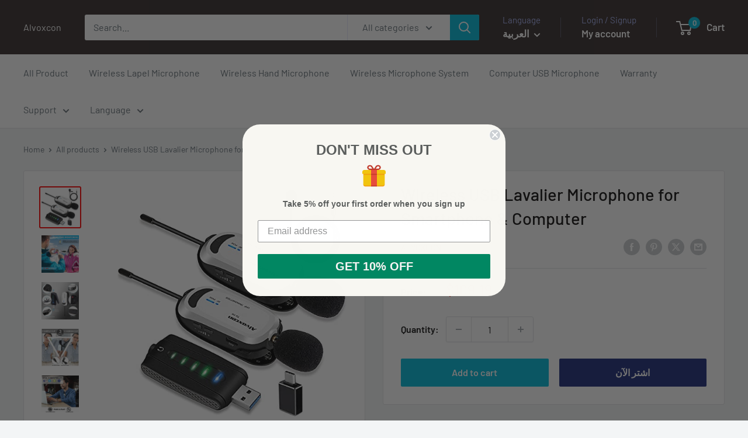

--- FILE ---
content_type: text/html; charset=utf-8
request_url: https://www.alvoxcon.com/ar/products/wireless-lapel-microphone-for-computer-alvoxcon-usb-dual-lavalier-mic-system-for-android-pc-laptop-speaker-podcasting-vlog-youtube-conference-vocal-recording-gamingwith-monitor-jack
body_size: 33141
content:
<!doctype html>

<html class="no-js" lang="ar">
  <head>
    <meta charset="utf-8">
    <meta name="viewport" content="width=device-width, initial-scale=1.0, height=device-height, minimum-scale=1.0, maximum-scale=1.0">
    <meta name="theme-color" content="#ff0000">

    <title>Wireless USB Lavalier Microphone for Smartphone &amp; Computer</title><meta name="description" content="Quality sound for recording on smartphone and computer"><link rel="canonical" href="https://www.alvoxcon.com/ar/products/wireless-lapel-microphone-for-computer-alvoxcon-usb-dual-lavalier-mic-system-for-android-pc-laptop-speaker-podcasting-vlog-youtube-conference-vocal-recording-gamingwith-monitor-jack"><link rel="preload" as="style" href="//www.alvoxcon.com/cdn/shop/t/35/assets/theme.css?v=114081563123193615381743582568">
    <link rel="preload" as="script" href="//www.alvoxcon.com/cdn/shop/t/35/assets/theme.js?v=1815320689903517791743582568">
    <link rel="preconnect" href="https://cdn.shopify.com">
    <link rel="preconnect" href="https://fonts.shopifycdn.com">
    <link rel="dns-prefetch" href="https://productreviews.shopifycdn.com">
    <link rel="dns-prefetch" href="https://ajax.googleapis.com">
    <link rel="dns-prefetch" href="https://maps.googleapis.com">
    <link rel="dns-prefetch" href="https://maps.gstatic.com">

    <meta property="og:type" content="product">
  <meta property="og:title" content="Wireless USB Lavalier Microphone for Smartphone &amp; Computer"><meta property="og:image" content="http://www.alvoxcon.com/cdn/shop/products/41kO2upU1uS.jpg?v=1624502325">
    <meta property="og:image:secure_url" content="https://www.alvoxcon.com/cdn/shop/products/41kO2upU1uS.jpg?v=1624502325">
    <meta property="og:image:width" content="500">
    <meta property="og:image:height" content="500">
    <meta property="product:availability" content="in stock"><meta property="product:price:amount" content="109.19">
  <meta property="product:price:currency" content="USD"><meta property="og:description" content="Quality sound for recording on smartphone and computer"><meta property="og:url" content="https://www.alvoxcon.com/ar/products/wireless-lapel-microphone-for-computer-alvoxcon-usb-dual-lavalier-mic-system-for-android-pc-laptop-speaker-podcasting-vlog-youtube-conference-vocal-recording-gamingwith-monitor-jack">
<meta property="og:site_name" content="Alvoxcon"><meta name="twitter:card" content="summary"><meta name="twitter:title" content="Wireless USB Lavalier Microphone for Smartphone &amp; Computer">
  <meta name="twitter:description" content="Brand: Alvoxcon Color: Yellow Box Packing Features: 【SUPERIOR SOUND &amp;amp; PERFORMANCE】 Included clip lav mic built in high sensitivity professional condenser capsule ensures Crystal clear sound with working range up to 100ft . and UHF digital wireless technology provides a stronger signal and noise canceling Fidelity, reducing the possibility of interference from WiFi or Bluetooth system 【FULL COMPATABILITY】 The portable USB receiver dongle with built-in sound card is compatible with PC or Macbook (Windows/ Mac), Android phone, Behringer “Wireless Ready” devices, PS3, PS4, Wii. No driver or external power source is needed. 【HEADPHONE MONITORING】 The USB receiver with 3.5MM AUX earphone Jack allows you to monitor real time recording without latency, or connect to speaker that accepts AUX input to project the sound from the clip on microphone, best for Zoom online meeting &amp;amp; teaching, Android video filming, podcasting, gaming,">
  <meta name="twitter:image" content="https://www.alvoxcon.com/cdn/shop/products/41kO2upU1uS_600x600_crop_center.jpg?v=1624502325">
    <link rel="preload" href="//www.alvoxcon.com/cdn/fonts/barlow/barlow_n5.a193a1990790eba0cc5cca569d23799830e90f07.woff2" as="font" type="font/woff2" crossorigin><link rel="preload" href="//www.alvoxcon.com/cdn/fonts/barlow/barlow_n4.038c60d7ea9ddb238b2f64ba6f463ba6c0b5e5ad.woff2" as="font" type="font/woff2" crossorigin><style>
  @font-face {
  font-family: Barlow;
  font-weight: 500;
  font-style: normal;
  font-display: swap;
  src: url("//www.alvoxcon.com/cdn/fonts/barlow/barlow_n5.a193a1990790eba0cc5cca569d23799830e90f07.woff2") format("woff2"),
       url("//www.alvoxcon.com/cdn/fonts/barlow/barlow_n5.ae31c82169b1dc0715609b8cc6a610b917808358.woff") format("woff");
}

  @font-face {
  font-family: Barlow;
  font-weight: 400;
  font-style: normal;
  font-display: swap;
  src: url("//www.alvoxcon.com/cdn/fonts/barlow/barlow_n4.038c60d7ea9ddb238b2f64ba6f463ba6c0b5e5ad.woff2") format("woff2"),
       url("//www.alvoxcon.com/cdn/fonts/barlow/barlow_n4.074a9f2b990b38aec7d56c68211821e455b6d075.woff") format("woff");
}

@font-face {
  font-family: Barlow;
  font-weight: 600;
  font-style: normal;
  font-display: swap;
  src: url("//www.alvoxcon.com/cdn/fonts/barlow/barlow_n6.329f582a81f63f125e63c20a5a80ae9477df68e1.woff2") format("woff2"),
       url("//www.alvoxcon.com/cdn/fonts/barlow/barlow_n6.0163402e36247bcb8b02716880d0b39568412e9e.woff") format("woff");
}

@font-face {
  font-family: Barlow;
  font-weight: 500;
  font-style: italic;
  font-display: swap;
  src: url("//www.alvoxcon.com/cdn/fonts/barlow/barlow_i5.714d58286997b65cd479af615cfa9bb0a117a573.woff2") format("woff2"),
       url("//www.alvoxcon.com/cdn/fonts/barlow/barlow_i5.0120f77e6447d3b5df4bbec8ad8c2d029d87fb21.woff") format("woff");
}


  @font-face {
  font-family: Barlow;
  font-weight: 700;
  font-style: normal;
  font-display: swap;
  src: url("//www.alvoxcon.com/cdn/fonts/barlow/barlow_n7.691d1d11f150e857dcbc1c10ef03d825bc378d81.woff2") format("woff2"),
       url("//www.alvoxcon.com/cdn/fonts/barlow/barlow_n7.4fdbb1cb7da0e2c2f88492243ffa2b4f91924840.woff") format("woff");
}

  @font-face {
  font-family: Barlow;
  font-weight: 400;
  font-style: italic;
  font-display: swap;
  src: url("//www.alvoxcon.com/cdn/fonts/barlow/barlow_i4.8c59b6445f83f078b3520bad98b24d859431b377.woff2") format("woff2"),
       url("//www.alvoxcon.com/cdn/fonts/barlow/barlow_i4.bf7e6d69237bd02188410034976892368fd014c0.woff") format("woff");
}

  @font-face {
  font-family: Barlow;
  font-weight: 700;
  font-style: italic;
  font-display: swap;
  src: url("//www.alvoxcon.com/cdn/fonts/barlow/barlow_i7.50e19d6cc2ba5146fa437a5a7443c76d5d730103.woff2") format("woff2"),
       url("//www.alvoxcon.com/cdn/fonts/barlow/barlow_i7.47e9f98f1b094d912e6fd631cc3fe93d9f40964f.woff") format("woff");
}


  :root {
    --default-text-font-size : 15px;
    --base-text-font-size    : 16px;
    --heading-font-family    : Barlow, sans-serif;
    --heading-font-weight    : 500;
    --heading-font-style     : normal;
    --text-font-family       : Barlow, sans-serif;
    --text-font-weight       : 400;
    --text-font-style        : normal;
    --text-font-bolder-weight: 600;
    --text-link-decoration   : underline;

    --text-color               : #677279;
    --text-color-rgb           : 103, 114, 121;
    --heading-color            : #121111;
    --border-color             : #e1e3e4;
    --border-color-rgb         : 225, 227, 228;
    --form-border-color        : #d4d6d8;
    --accent-color             : #ff0000;
    --accent-color-rgb         : 255, 0, 0;
    --link-color               : #00badb;
    --link-color-hover         : #00798e;
    --background               : #f3f5f6;
    --secondary-background     : #ffffff;
    --secondary-background-rgb : 255, 255, 255;
    --accent-background        : rgba(255, 0, 0, 0.08);

    --input-background: #ffffff;

    --error-color       : #ff0000;
    --error-background  : rgba(255, 0, 0, 0.07);
    --success-color     : #00aa00;
    --success-background: rgba(0, 170, 0, 0.11);

    --primary-button-background      : #00badb;
    --primary-button-background-rgb  : 0, 186, 219;
    --primary-button-text-color      : #ffffff;
    --secondary-button-background    : #1e2d7d;
    --secondary-button-background-rgb: 30, 45, 125;
    --secondary-button-text-color    : #ffffff;

    --header-background      : #382f2f;
    --header-text-color      : #ffffff;
    --header-light-text-color: #a3afef;
    --header-border-color    : rgba(163, 175, 239, 0.3);
    --header-accent-color    : #00badb;

    --footer-background-color:    #f3f5f6;
    --footer-heading-text-color:  #1e2d7d;
    --footer-body-text-color:     #677279;
    --footer-body-text-color-rgb: 103, 114, 121;
    --footer-accent-color:        #00badb;
    --footer-accent-color-rgb:    0, 186, 219;
    --footer-border:              1px solid var(--border-color);
    
    --flickity-arrow-color: #abb1b4;--product-on-sale-accent           : #ee0000;
    --product-on-sale-accent-rgb       : 238, 0, 0;
    --product-on-sale-color            : #ffffff;
    --product-in-stock-color           : #008a00;
    --product-low-stock-color          : #ee0000;
    --product-sold-out-color           : #8a9297;
    --product-custom-label-1-background: #008a00;
    --product-custom-label-1-color     : #ffffff;
    --product-custom-label-2-background: #00a500;
    --product-custom-label-2-color     : #ffffff;
    --product-review-star-color        : #ffbd00;

    --mobile-container-gutter : 20px;
    --desktop-container-gutter: 40px;

    /* Shopify related variables */
    --payment-terms-background-color: #f3f5f6;
  }
</style>

<script>
  // IE11 does not have support for CSS variables, so we have to polyfill them
  if (!(((window || {}).CSS || {}).supports && window.CSS.supports('(--a: 0)'))) {
    const script = document.createElement('script');
    script.type = 'text/javascript';
    script.src = 'https://cdn.jsdelivr.net/npm/css-vars-ponyfill@2';
    script.onload = function() {
      cssVars({});
    };

    document.getElementsByTagName('head')[0].appendChild(script);
  }
</script>


    <!-- OutlinkStickyBtn CODE Start --><!-- OutlinkStickyBtn END --> <script>window.performance && window.performance.mark && window.performance.mark('shopify.content_for_header.start');</script><meta name="google-site-verification" content="kpx5h_F-DVHLmm3EwXwl-SPgONUM4qyh63_qXCcx7uA">
<meta name="facebook-domain-verification" content="sovlrrsca4vdnabx18vw2okgz13jtp">
<meta name="facebook-domain-verification" content="jbsgwf8lyfnrlurktccju8n7ls578z">
<meta name="facebook-domain-verification" content="klirp6zowd7h05hnsgy2bl0jy3egkk">
<meta name="facebook-domain-verification" content="8llcs0qt0tz3p5nyujamkssyfmowp4">
<meta id="shopify-digital-wallet" name="shopify-digital-wallet" content="/25720651869/digital_wallets/dialog">
<meta name="shopify-checkout-api-token" content="63973eb82d36751c47032ae39a7ee05e">
<meta id="in-context-paypal-metadata" data-shop-id="25720651869" data-venmo-supported="false" data-environment="production" data-locale="en_US" data-paypal-v4="true" data-currency="USD">
<link rel="alternate" hreflang="x-default" href="https://www.alvoxcon.com/products/wireless-lapel-microphone-for-computer-alvoxcon-usb-dual-lavalier-mic-system-for-android-pc-laptop-speaker-podcasting-vlog-youtube-conference-vocal-recording-gamingwith-monitor-jack">
<link rel="alternate" hreflang="en" href="https://www.alvoxcon.com/products/wireless-lapel-microphone-for-computer-alvoxcon-usb-dual-lavalier-mic-system-for-android-pc-laptop-speaker-podcasting-vlog-youtube-conference-vocal-recording-gamingwith-monitor-jack">
<link rel="alternate" hreflang="ar" href="https://www.alvoxcon.com/ar/products/wireless-lapel-microphone-for-computer-alvoxcon-usb-dual-lavalier-mic-system-for-android-pc-laptop-speaker-podcasting-vlog-youtube-conference-vocal-recording-gamingwith-monitor-jack">
<link rel="alternate" hreflang="fr" href="https://www.alvoxcon.com/fr/products/wireless-lapel-microphone-for-computer-alvoxcon-usb-dual-lavalier-mic-system-for-android-pc-laptop-speaker-podcasting-vlog-youtube-conference-vocal-recording-gamingwith-monitor-jack">
<link rel="alternate" hreflang="ru" href="https://www.alvoxcon.com/ru/products/wireless-lapel-microphone-for-computer-alvoxcon-usb-dual-lavalier-mic-system-for-android-pc-laptop-speaker-podcasting-vlog-youtube-conference-vocal-recording-gamingwith-monitor-jack">
<link rel="alternate" hreflang="es" href="https://www.alvoxcon.com/es/products/wireless-lapel-microphone-for-computer-alvoxcon-usb-dual-lavalier-mic-system-for-android-pc-laptop-speaker-podcasting-vlog-youtube-conference-vocal-recording-gamingwith-monitor-jack">
<link rel="alternate" hreflang="pt" href="https://www.alvoxcon.com/pt/products/wireless-lapel-microphone-for-computer-alvoxcon-usb-dual-lavalier-mic-system-for-android-pc-laptop-speaker-podcasting-vlog-youtube-conference-vocal-recording-gamingwith-monitor-jack">
<link rel="alternate" hreflang="zh-Hant" href="https://www.alvoxcon.com/zh-hant/products/wireless-lapel-microphone-for-computer-alvoxcon-usb-dual-lavalier-mic-system-for-android-pc-laptop-speaker-podcasting-vlog-youtube-conference-vocal-recording-gamingwith-monitor-jack">
<link rel="alternate" hreflang="zh-Hans" href="https://www.alvoxcon.com/zh-hans/products/wireless-lapel-microphone-for-computer-alvoxcon-usb-dual-lavalier-mic-system-for-android-pc-laptop-speaker-podcasting-vlog-youtube-conference-vocal-recording-gamingwith-monitor-jack">
<link rel="alternate" hreflang="pt-BR" href="https://www.alvoxcon.com/pt-br/products/wireless-lapel-microphone-for-computer-alvoxcon-usb-dual-lavalier-mic-system-for-android-pc-laptop-speaker-podcasting-vlog-youtube-conference-vocal-recording-gamingwith-monitor-jack">
<link rel="alternate" hreflang="zh-Hant-BR" href="https://www.alvoxcon.com/zh-br/products/wireless-lapel-microphone-for-computer-alvoxcon-usb-dual-lavalier-mic-system-for-android-pc-laptop-speaker-podcasting-vlog-youtube-conference-vocal-recording-gamingwith-monitor-jack">
<link rel="alternate" hreflang="en-CA" href="https://www.alvoxcon.com/en-ca/products/wireless-lapel-microphone-for-computer-alvoxcon-usb-dual-lavalier-mic-system-for-android-pc-laptop-speaker-podcasting-vlog-youtube-conference-vocal-recording-gamingwith-monitor-jack">
<link rel="alternate" hreflang="fr-CA" href="https://www.alvoxcon.com/fr-ca/products/wireless-lapel-microphone-for-computer-alvoxcon-usb-dual-lavalier-mic-system-for-android-pc-laptop-speaker-podcasting-vlog-youtube-conference-vocal-recording-gamingwith-monitor-jack">
<link rel="alternate" hreflang="zh-Hant-CA" href="https://www.alvoxcon.com/zh-ca/products/wireless-lapel-microphone-for-computer-alvoxcon-usb-dual-lavalier-mic-system-for-android-pc-laptop-speaker-podcasting-vlog-youtube-conference-vocal-recording-gamingwith-monitor-jack">
<link rel="alternate" hreflang="en-RU" href="https://www.alvoxcon.com/en-ru/products/wireless-lapel-microphone-for-computer-alvoxcon-usb-dual-lavalier-mic-system-for-android-pc-laptop-speaker-podcasting-vlog-youtube-conference-vocal-recording-gamingwith-monitor-jack">
<link rel="alternate" hreflang="zh-Hant-RU" href="https://www.alvoxcon.com/zh-ru/products/wireless-lapel-microphone-for-computer-alvoxcon-usb-dual-lavalier-mic-system-for-android-pc-laptop-speaker-podcasting-vlog-youtube-conference-vocal-recording-gamingwith-monitor-jack">
<link rel="alternate" hreflang="en-SG" href="https://www.alvoxcon.com/en-sg/products/wireless-lapel-microphone-for-computer-alvoxcon-usb-dual-lavalier-mic-system-for-android-pc-laptop-speaker-podcasting-vlog-youtube-conference-vocal-recording-gamingwith-monitor-jack">
<link rel="alternate" hreflang="zh-Hant-SG" href="https://www.alvoxcon.com/zh-sg/products/wireless-lapel-microphone-for-computer-alvoxcon-usb-dual-lavalier-mic-system-for-android-pc-laptop-speaker-podcasting-vlog-youtube-conference-vocal-recording-gamingwith-monitor-jack">
<link rel="alternate" hreflang="en-ES" href="https://www.alvoxcon.com/en-es/products/wireless-lapel-microphone-for-computer-alvoxcon-usb-dual-lavalier-mic-system-for-android-pc-laptop-speaker-podcasting-vlog-youtube-conference-vocal-recording-gamingwith-monitor-jack">
<link rel="alternate" hreflang="zh-Hant-ES" href="https://www.alvoxcon.com/zh-es/products/wireless-lapel-microphone-for-computer-alvoxcon-usb-dual-lavalier-mic-system-for-android-pc-laptop-speaker-podcasting-vlog-youtube-conference-vocal-recording-gamingwith-monitor-jack">
<link rel="alternate" hreflang="en-GB" href="https://www.alvoxcon.com/en-gb/products/wireless-lapel-microphone-for-computer-alvoxcon-usb-dual-lavalier-mic-system-for-android-pc-laptop-speaker-podcasting-vlog-youtube-conference-vocal-recording-gamingwith-monitor-jack">
<link rel="alternate" hreflang="zh-Hant-GB" href="https://www.alvoxcon.com/zh-gb/products/wireless-lapel-microphone-for-computer-alvoxcon-usb-dual-lavalier-mic-system-for-android-pc-laptop-speaker-podcasting-vlog-youtube-conference-vocal-recording-gamingwith-monitor-jack">
<link rel="alternate" hreflang="zh-Hant-AD" href="https://www.alvoxcon.com/zh-hant/products/wireless-lapel-microphone-for-computer-alvoxcon-usb-dual-lavalier-mic-system-for-android-pc-laptop-speaker-podcasting-vlog-youtube-conference-vocal-recording-gamingwith-monitor-jack">
<link rel="alternate" hreflang="zh-Hans-AD" href="https://www.alvoxcon.com/zh-hans/products/wireless-lapel-microphone-for-computer-alvoxcon-usb-dual-lavalier-mic-system-for-android-pc-laptop-speaker-podcasting-vlog-youtube-conference-vocal-recording-gamingwith-monitor-jack">
<link rel="alternate" hreflang="zh-Hant-AE" href="https://www.alvoxcon.com/zh-hant/products/wireless-lapel-microphone-for-computer-alvoxcon-usb-dual-lavalier-mic-system-for-android-pc-laptop-speaker-podcasting-vlog-youtube-conference-vocal-recording-gamingwith-monitor-jack">
<link rel="alternate" hreflang="zh-Hans-AE" href="https://www.alvoxcon.com/zh-hans/products/wireless-lapel-microphone-for-computer-alvoxcon-usb-dual-lavalier-mic-system-for-android-pc-laptop-speaker-podcasting-vlog-youtube-conference-vocal-recording-gamingwith-monitor-jack">
<link rel="alternate" hreflang="zh-Hant-AF" href="https://www.alvoxcon.com/zh-hant/products/wireless-lapel-microphone-for-computer-alvoxcon-usb-dual-lavalier-mic-system-for-android-pc-laptop-speaker-podcasting-vlog-youtube-conference-vocal-recording-gamingwith-monitor-jack">
<link rel="alternate" hreflang="zh-Hans-AF" href="https://www.alvoxcon.com/zh-hans/products/wireless-lapel-microphone-for-computer-alvoxcon-usb-dual-lavalier-mic-system-for-android-pc-laptop-speaker-podcasting-vlog-youtube-conference-vocal-recording-gamingwith-monitor-jack">
<link rel="alternate" hreflang="zh-Hant-AG" href="https://www.alvoxcon.com/zh-hant/products/wireless-lapel-microphone-for-computer-alvoxcon-usb-dual-lavalier-mic-system-for-android-pc-laptop-speaker-podcasting-vlog-youtube-conference-vocal-recording-gamingwith-monitor-jack">
<link rel="alternate" hreflang="zh-Hans-AG" href="https://www.alvoxcon.com/zh-hans/products/wireless-lapel-microphone-for-computer-alvoxcon-usb-dual-lavalier-mic-system-for-android-pc-laptop-speaker-podcasting-vlog-youtube-conference-vocal-recording-gamingwith-monitor-jack">
<link rel="alternate" hreflang="zh-Hant-AI" href="https://www.alvoxcon.com/zh-hant/products/wireless-lapel-microphone-for-computer-alvoxcon-usb-dual-lavalier-mic-system-for-android-pc-laptop-speaker-podcasting-vlog-youtube-conference-vocal-recording-gamingwith-monitor-jack">
<link rel="alternate" hreflang="zh-Hans-AI" href="https://www.alvoxcon.com/zh-hans/products/wireless-lapel-microphone-for-computer-alvoxcon-usb-dual-lavalier-mic-system-for-android-pc-laptop-speaker-podcasting-vlog-youtube-conference-vocal-recording-gamingwith-monitor-jack">
<link rel="alternate" hreflang="zh-Hant-AL" href="https://www.alvoxcon.com/zh-hant/products/wireless-lapel-microphone-for-computer-alvoxcon-usb-dual-lavalier-mic-system-for-android-pc-laptop-speaker-podcasting-vlog-youtube-conference-vocal-recording-gamingwith-monitor-jack">
<link rel="alternate" hreflang="zh-Hans-AL" href="https://www.alvoxcon.com/zh-hans/products/wireless-lapel-microphone-for-computer-alvoxcon-usb-dual-lavalier-mic-system-for-android-pc-laptop-speaker-podcasting-vlog-youtube-conference-vocal-recording-gamingwith-monitor-jack">
<link rel="alternate" hreflang="zh-Hant-AM" href="https://www.alvoxcon.com/zh-hant/products/wireless-lapel-microphone-for-computer-alvoxcon-usb-dual-lavalier-mic-system-for-android-pc-laptop-speaker-podcasting-vlog-youtube-conference-vocal-recording-gamingwith-monitor-jack">
<link rel="alternate" hreflang="zh-Hans-AM" href="https://www.alvoxcon.com/zh-hans/products/wireless-lapel-microphone-for-computer-alvoxcon-usb-dual-lavalier-mic-system-for-android-pc-laptop-speaker-podcasting-vlog-youtube-conference-vocal-recording-gamingwith-monitor-jack">
<link rel="alternate" hreflang="zh-Hant-AR" href="https://www.alvoxcon.com/zh-hant/products/wireless-lapel-microphone-for-computer-alvoxcon-usb-dual-lavalier-mic-system-for-android-pc-laptop-speaker-podcasting-vlog-youtube-conference-vocal-recording-gamingwith-monitor-jack">
<link rel="alternate" hreflang="zh-Hans-AR" href="https://www.alvoxcon.com/zh-hans/products/wireless-lapel-microphone-for-computer-alvoxcon-usb-dual-lavalier-mic-system-for-android-pc-laptop-speaker-podcasting-vlog-youtube-conference-vocal-recording-gamingwith-monitor-jack">
<link rel="alternate" hreflang="zh-Hant-AT" href="https://www.alvoxcon.com/zh-hant/products/wireless-lapel-microphone-for-computer-alvoxcon-usb-dual-lavalier-mic-system-for-android-pc-laptop-speaker-podcasting-vlog-youtube-conference-vocal-recording-gamingwith-monitor-jack">
<link rel="alternate" hreflang="zh-Hans-AT" href="https://www.alvoxcon.com/zh-hans/products/wireless-lapel-microphone-for-computer-alvoxcon-usb-dual-lavalier-mic-system-for-android-pc-laptop-speaker-podcasting-vlog-youtube-conference-vocal-recording-gamingwith-monitor-jack">
<link rel="alternate" hreflang="zh-Hant-AU" href="https://www.alvoxcon.com/zh-hant/products/wireless-lapel-microphone-for-computer-alvoxcon-usb-dual-lavalier-mic-system-for-android-pc-laptop-speaker-podcasting-vlog-youtube-conference-vocal-recording-gamingwith-monitor-jack">
<link rel="alternate" hreflang="zh-Hans-AU" href="https://www.alvoxcon.com/zh-hans/products/wireless-lapel-microphone-for-computer-alvoxcon-usb-dual-lavalier-mic-system-for-android-pc-laptop-speaker-podcasting-vlog-youtube-conference-vocal-recording-gamingwith-monitor-jack">
<link rel="alternate" hreflang="zh-Hant-AW" href="https://www.alvoxcon.com/zh-hant/products/wireless-lapel-microphone-for-computer-alvoxcon-usb-dual-lavalier-mic-system-for-android-pc-laptop-speaker-podcasting-vlog-youtube-conference-vocal-recording-gamingwith-monitor-jack">
<link rel="alternate" hreflang="zh-Hans-AW" href="https://www.alvoxcon.com/zh-hans/products/wireless-lapel-microphone-for-computer-alvoxcon-usb-dual-lavalier-mic-system-for-android-pc-laptop-speaker-podcasting-vlog-youtube-conference-vocal-recording-gamingwith-monitor-jack">
<link rel="alternate" hreflang="zh-Hant-AX" href="https://www.alvoxcon.com/zh-hant/products/wireless-lapel-microphone-for-computer-alvoxcon-usb-dual-lavalier-mic-system-for-android-pc-laptop-speaker-podcasting-vlog-youtube-conference-vocal-recording-gamingwith-monitor-jack">
<link rel="alternate" hreflang="zh-Hans-AX" href="https://www.alvoxcon.com/zh-hans/products/wireless-lapel-microphone-for-computer-alvoxcon-usb-dual-lavalier-mic-system-for-android-pc-laptop-speaker-podcasting-vlog-youtube-conference-vocal-recording-gamingwith-monitor-jack">
<link rel="alternate" hreflang="zh-Hant-AZ" href="https://www.alvoxcon.com/zh-hant/products/wireless-lapel-microphone-for-computer-alvoxcon-usb-dual-lavalier-mic-system-for-android-pc-laptop-speaker-podcasting-vlog-youtube-conference-vocal-recording-gamingwith-monitor-jack">
<link rel="alternate" hreflang="zh-Hans-AZ" href="https://www.alvoxcon.com/zh-hans/products/wireless-lapel-microphone-for-computer-alvoxcon-usb-dual-lavalier-mic-system-for-android-pc-laptop-speaker-podcasting-vlog-youtube-conference-vocal-recording-gamingwith-monitor-jack">
<link rel="alternate" hreflang="zh-Hant-BA" href="https://www.alvoxcon.com/zh-hant/products/wireless-lapel-microphone-for-computer-alvoxcon-usb-dual-lavalier-mic-system-for-android-pc-laptop-speaker-podcasting-vlog-youtube-conference-vocal-recording-gamingwith-monitor-jack">
<link rel="alternate" hreflang="zh-Hans-BA" href="https://www.alvoxcon.com/zh-hans/products/wireless-lapel-microphone-for-computer-alvoxcon-usb-dual-lavalier-mic-system-for-android-pc-laptop-speaker-podcasting-vlog-youtube-conference-vocal-recording-gamingwith-monitor-jack">
<link rel="alternate" hreflang="zh-Hant-BB" href="https://www.alvoxcon.com/zh-hant/products/wireless-lapel-microphone-for-computer-alvoxcon-usb-dual-lavalier-mic-system-for-android-pc-laptop-speaker-podcasting-vlog-youtube-conference-vocal-recording-gamingwith-monitor-jack">
<link rel="alternate" hreflang="zh-Hans-BB" href="https://www.alvoxcon.com/zh-hans/products/wireless-lapel-microphone-for-computer-alvoxcon-usb-dual-lavalier-mic-system-for-android-pc-laptop-speaker-podcasting-vlog-youtube-conference-vocal-recording-gamingwith-monitor-jack">
<link rel="alternate" hreflang="zh-Hant-BD" href="https://www.alvoxcon.com/zh-hant/products/wireless-lapel-microphone-for-computer-alvoxcon-usb-dual-lavalier-mic-system-for-android-pc-laptop-speaker-podcasting-vlog-youtube-conference-vocal-recording-gamingwith-monitor-jack">
<link rel="alternate" hreflang="zh-Hans-BD" href="https://www.alvoxcon.com/zh-hans/products/wireless-lapel-microphone-for-computer-alvoxcon-usb-dual-lavalier-mic-system-for-android-pc-laptop-speaker-podcasting-vlog-youtube-conference-vocal-recording-gamingwith-monitor-jack">
<link rel="alternate" hreflang="zh-Hant-BE" href="https://www.alvoxcon.com/zh-hant/products/wireless-lapel-microphone-for-computer-alvoxcon-usb-dual-lavalier-mic-system-for-android-pc-laptop-speaker-podcasting-vlog-youtube-conference-vocal-recording-gamingwith-monitor-jack">
<link rel="alternate" hreflang="zh-Hans-BE" href="https://www.alvoxcon.com/zh-hans/products/wireless-lapel-microphone-for-computer-alvoxcon-usb-dual-lavalier-mic-system-for-android-pc-laptop-speaker-podcasting-vlog-youtube-conference-vocal-recording-gamingwith-monitor-jack">
<link rel="alternate" hreflang="zh-Hant-BG" href="https://www.alvoxcon.com/zh-hant/products/wireless-lapel-microphone-for-computer-alvoxcon-usb-dual-lavalier-mic-system-for-android-pc-laptop-speaker-podcasting-vlog-youtube-conference-vocal-recording-gamingwith-monitor-jack">
<link rel="alternate" hreflang="zh-Hans-BG" href="https://www.alvoxcon.com/zh-hans/products/wireless-lapel-microphone-for-computer-alvoxcon-usb-dual-lavalier-mic-system-for-android-pc-laptop-speaker-podcasting-vlog-youtube-conference-vocal-recording-gamingwith-monitor-jack">
<link rel="alternate" hreflang="zh-Hant-BH" href="https://www.alvoxcon.com/zh-hant/products/wireless-lapel-microphone-for-computer-alvoxcon-usb-dual-lavalier-mic-system-for-android-pc-laptop-speaker-podcasting-vlog-youtube-conference-vocal-recording-gamingwith-monitor-jack">
<link rel="alternate" hreflang="zh-Hans-BH" href="https://www.alvoxcon.com/zh-hans/products/wireless-lapel-microphone-for-computer-alvoxcon-usb-dual-lavalier-mic-system-for-android-pc-laptop-speaker-podcasting-vlog-youtube-conference-vocal-recording-gamingwith-monitor-jack">
<link rel="alternate" hreflang="zh-Hant-BL" href="https://www.alvoxcon.com/zh-hant/products/wireless-lapel-microphone-for-computer-alvoxcon-usb-dual-lavalier-mic-system-for-android-pc-laptop-speaker-podcasting-vlog-youtube-conference-vocal-recording-gamingwith-monitor-jack">
<link rel="alternate" hreflang="zh-Hans-BL" href="https://www.alvoxcon.com/zh-hans/products/wireless-lapel-microphone-for-computer-alvoxcon-usb-dual-lavalier-mic-system-for-android-pc-laptop-speaker-podcasting-vlog-youtube-conference-vocal-recording-gamingwith-monitor-jack">
<link rel="alternate" hreflang="zh-Hant-BM" href="https://www.alvoxcon.com/zh-hant/products/wireless-lapel-microphone-for-computer-alvoxcon-usb-dual-lavalier-mic-system-for-android-pc-laptop-speaker-podcasting-vlog-youtube-conference-vocal-recording-gamingwith-monitor-jack">
<link rel="alternate" hreflang="zh-Hans-BM" href="https://www.alvoxcon.com/zh-hans/products/wireless-lapel-microphone-for-computer-alvoxcon-usb-dual-lavalier-mic-system-for-android-pc-laptop-speaker-podcasting-vlog-youtube-conference-vocal-recording-gamingwith-monitor-jack">
<link rel="alternate" hreflang="zh-Hant-BN" href="https://www.alvoxcon.com/zh-hant/products/wireless-lapel-microphone-for-computer-alvoxcon-usb-dual-lavalier-mic-system-for-android-pc-laptop-speaker-podcasting-vlog-youtube-conference-vocal-recording-gamingwith-monitor-jack">
<link rel="alternate" hreflang="zh-Hans-BN" href="https://www.alvoxcon.com/zh-hans/products/wireless-lapel-microphone-for-computer-alvoxcon-usb-dual-lavalier-mic-system-for-android-pc-laptop-speaker-podcasting-vlog-youtube-conference-vocal-recording-gamingwith-monitor-jack">
<link rel="alternate" hreflang="zh-Hant-BO" href="https://www.alvoxcon.com/zh-hant/products/wireless-lapel-microphone-for-computer-alvoxcon-usb-dual-lavalier-mic-system-for-android-pc-laptop-speaker-podcasting-vlog-youtube-conference-vocal-recording-gamingwith-monitor-jack">
<link rel="alternate" hreflang="zh-Hans-BO" href="https://www.alvoxcon.com/zh-hans/products/wireless-lapel-microphone-for-computer-alvoxcon-usb-dual-lavalier-mic-system-for-android-pc-laptop-speaker-podcasting-vlog-youtube-conference-vocal-recording-gamingwith-monitor-jack">
<link rel="alternate" hreflang="zh-Hant-BQ" href="https://www.alvoxcon.com/zh-hant/products/wireless-lapel-microphone-for-computer-alvoxcon-usb-dual-lavalier-mic-system-for-android-pc-laptop-speaker-podcasting-vlog-youtube-conference-vocal-recording-gamingwith-monitor-jack">
<link rel="alternate" hreflang="zh-Hans-BQ" href="https://www.alvoxcon.com/zh-hans/products/wireless-lapel-microphone-for-computer-alvoxcon-usb-dual-lavalier-mic-system-for-android-pc-laptop-speaker-podcasting-vlog-youtube-conference-vocal-recording-gamingwith-monitor-jack">
<link rel="alternate" hreflang="zh-Hant-BS" href="https://www.alvoxcon.com/zh-hant/products/wireless-lapel-microphone-for-computer-alvoxcon-usb-dual-lavalier-mic-system-for-android-pc-laptop-speaker-podcasting-vlog-youtube-conference-vocal-recording-gamingwith-monitor-jack">
<link rel="alternate" hreflang="zh-Hans-BS" href="https://www.alvoxcon.com/zh-hans/products/wireless-lapel-microphone-for-computer-alvoxcon-usb-dual-lavalier-mic-system-for-android-pc-laptop-speaker-podcasting-vlog-youtube-conference-vocal-recording-gamingwith-monitor-jack">
<link rel="alternate" hreflang="zh-Hant-BT" href="https://www.alvoxcon.com/zh-hant/products/wireless-lapel-microphone-for-computer-alvoxcon-usb-dual-lavalier-mic-system-for-android-pc-laptop-speaker-podcasting-vlog-youtube-conference-vocal-recording-gamingwith-monitor-jack">
<link rel="alternate" hreflang="zh-Hans-BT" href="https://www.alvoxcon.com/zh-hans/products/wireless-lapel-microphone-for-computer-alvoxcon-usb-dual-lavalier-mic-system-for-android-pc-laptop-speaker-podcasting-vlog-youtube-conference-vocal-recording-gamingwith-monitor-jack">
<link rel="alternate" hreflang="zh-Hant-BV" href="https://www.alvoxcon.com/zh-hant/products/wireless-lapel-microphone-for-computer-alvoxcon-usb-dual-lavalier-mic-system-for-android-pc-laptop-speaker-podcasting-vlog-youtube-conference-vocal-recording-gamingwith-monitor-jack">
<link rel="alternate" hreflang="zh-Hans-BV" href="https://www.alvoxcon.com/zh-hans/products/wireless-lapel-microphone-for-computer-alvoxcon-usb-dual-lavalier-mic-system-for-android-pc-laptop-speaker-podcasting-vlog-youtube-conference-vocal-recording-gamingwith-monitor-jack">
<link rel="alternate" hreflang="zh-Hant-BY" href="https://www.alvoxcon.com/zh-hant/products/wireless-lapel-microphone-for-computer-alvoxcon-usb-dual-lavalier-mic-system-for-android-pc-laptop-speaker-podcasting-vlog-youtube-conference-vocal-recording-gamingwith-monitor-jack">
<link rel="alternate" hreflang="zh-Hans-BY" href="https://www.alvoxcon.com/zh-hans/products/wireless-lapel-microphone-for-computer-alvoxcon-usb-dual-lavalier-mic-system-for-android-pc-laptop-speaker-podcasting-vlog-youtube-conference-vocal-recording-gamingwith-monitor-jack">
<link rel="alternate" hreflang="zh-Hant-BZ" href="https://www.alvoxcon.com/zh-hant/products/wireless-lapel-microphone-for-computer-alvoxcon-usb-dual-lavalier-mic-system-for-android-pc-laptop-speaker-podcasting-vlog-youtube-conference-vocal-recording-gamingwith-monitor-jack">
<link rel="alternate" hreflang="zh-Hans-BZ" href="https://www.alvoxcon.com/zh-hans/products/wireless-lapel-microphone-for-computer-alvoxcon-usb-dual-lavalier-mic-system-for-android-pc-laptop-speaker-podcasting-vlog-youtube-conference-vocal-recording-gamingwith-monitor-jack">
<link rel="alternate" hreflang="zh-Hant-CC" href="https://www.alvoxcon.com/zh-hant/products/wireless-lapel-microphone-for-computer-alvoxcon-usb-dual-lavalier-mic-system-for-android-pc-laptop-speaker-podcasting-vlog-youtube-conference-vocal-recording-gamingwith-monitor-jack">
<link rel="alternate" hreflang="zh-Hans-CC" href="https://www.alvoxcon.com/zh-hans/products/wireless-lapel-microphone-for-computer-alvoxcon-usb-dual-lavalier-mic-system-for-android-pc-laptop-speaker-podcasting-vlog-youtube-conference-vocal-recording-gamingwith-monitor-jack">
<link rel="alternate" hreflang="zh-Hant-CH" href="https://www.alvoxcon.com/zh-hant/products/wireless-lapel-microphone-for-computer-alvoxcon-usb-dual-lavalier-mic-system-for-android-pc-laptop-speaker-podcasting-vlog-youtube-conference-vocal-recording-gamingwith-monitor-jack">
<link rel="alternate" hreflang="zh-Hans-CH" href="https://www.alvoxcon.com/zh-hans/products/wireless-lapel-microphone-for-computer-alvoxcon-usb-dual-lavalier-mic-system-for-android-pc-laptop-speaker-podcasting-vlog-youtube-conference-vocal-recording-gamingwith-monitor-jack">
<link rel="alternate" hreflang="zh-Hant-CK" href="https://www.alvoxcon.com/zh-hant/products/wireless-lapel-microphone-for-computer-alvoxcon-usb-dual-lavalier-mic-system-for-android-pc-laptop-speaker-podcasting-vlog-youtube-conference-vocal-recording-gamingwith-monitor-jack">
<link rel="alternate" hreflang="zh-Hans-CK" href="https://www.alvoxcon.com/zh-hans/products/wireless-lapel-microphone-for-computer-alvoxcon-usb-dual-lavalier-mic-system-for-android-pc-laptop-speaker-podcasting-vlog-youtube-conference-vocal-recording-gamingwith-monitor-jack">
<link rel="alternate" hreflang="zh-Hant-CL" href="https://www.alvoxcon.com/zh-hant/products/wireless-lapel-microphone-for-computer-alvoxcon-usb-dual-lavalier-mic-system-for-android-pc-laptop-speaker-podcasting-vlog-youtube-conference-vocal-recording-gamingwith-monitor-jack">
<link rel="alternate" hreflang="zh-Hans-CL" href="https://www.alvoxcon.com/zh-hans/products/wireless-lapel-microphone-for-computer-alvoxcon-usb-dual-lavalier-mic-system-for-android-pc-laptop-speaker-podcasting-vlog-youtube-conference-vocal-recording-gamingwith-monitor-jack">
<link rel="alternate" hreflang="zh-Hant-CO" href="https://www.alvoxcon.com/zh-hant/products/wireless-lapel-microphone-for-computer-alvoxcon-usb-dual-lavalier-mic-system-for-android-pc-laptop-speaker-podcasting-vlog-youtube-conference-vocal-recording-gamingwith-monitor-jack">
<link rel="alternate" hreflang="zh-Hans-CO" href="https://www.alvoxcon.com/zh-hans/products/wireless-lapel-microphone-for-computer-alvoxcon-usb-dual-lavalier-mic-system-for-android-pc-laptop-speaker-podcasting-vlog-youtube-conference-vocal-recording-gamingwith-monitor-jack">
<link rel="alternate" hreflang="zh-Hant-CR" href="https://www.alvoxcon.com/zh-hant/products/wireless-lapel-microphone-for-computer-alvoxcon-usb-dual-lavalier-mic-system-for-android-pc-laptop-speaker-podcasting-vlog-youtube-conference-vocal-recording-gamingwith-monitor-jack">
<link rel="alternate" hreflang="zh-Hans-CR" href="https://www.alvoxcon.com/zh-hans/products/wireless-lapel-microphone-for-computer-alvoxcon-usb-dual-lavalier-mic-system-for-android-pc-laptop-speaker-podcasting-vlog-youtube-conference-vocal-recording-gamingwith-monitor-jack">
<link rel="alternate" hreflang="zh-Hant-CW" href="https://www.alvoxcon.com/zh-hant/products/wireless-lapel-microphone-for-computer-alvoxcon-usb-dual-lavalier-mic-system-for-android-pc-laptop-speaker-podcasting-vlog-youtube-conference-vocal-recording-gamingwith-monitor-jack">
<link rel="alternate" hreflang="zh-Hans-CW" href="https://www.alvoxcon.com/zh-hans/products/wireless-lapel-microphone-for-computer-alvoxcon-usb-dual-lavalier-mic-system-for-android-pc-laptop-speaker-podcasting-vlog-youtube-conference-vocal-recording-gamingwith-monitor-jack">
<link rel="alternate" hreflang="zh-Hant-CX" href="https://www.alvoxcon.com/zh-hant/products/wireless-lapel-microphone-for-computer-alvoxcon-usb-dual-lavalier-mic-system-for-android-pc-laptop-speaker-podcasting-vlog-youtube-conference-vocal-recording-gamingwith-monitor-jack">
<link rel="alternate" hreflang="zh-Hans-CX" href="https://www.alvoxcon.com/zh-hans/products/wireless-lapel-microphone-for-computer-alvoxcon-usb-dual-lavalier-mic-system-for-android-pc-laptop-speaker-podcasting-vlog-youtube-conference-vocal-recording-gamingwith-monitor-jack">
<link rel="alternate" hreflang="zh-Hant-CY" href="https://www.alvoxcon.com/zh-hant/products/wireless-lapel-microphone-for-computer-alvoxcon-usb-dual-lavalier-mic-system-for-android-pc-laptop-speaker-podcasting-vlog-youtube-conference-vocal-recording-gamingwith-monitor-jack">
<link rel="alternate" hreflang="zh-Hans-CY" href="https://www.alvoxcon.com/zh-hans/products/wireless-lapel-microphone-for-computer-alvoxcon-usb-dual-lavalier-mic-system-for-android-pc-laptop-speaker-podcasting-vlog-youtube-conference-vocal-recording-gamingwith-monitor-jack">
<link rel="alternate" hreflang="zh-Hant-CZ" href="https://www.alvoxcon.com/zh-hant/products/wireless-lapel-microphone-for-computer-alvoxcon-usb-dual-lavalier-mic-system-for-android-pc-laptop-speaker-podcasting-vlog-youtube-conference-vocal-recording-gamingwith-monitor-jack">
<link rel="alternate" hreflang="zh-Hans-CZ" href="https://www.alvoxcon.com/zh-hans/products/wireless-lapel-microphone-for-computer-alvoxcon-usb-dual-lavalier-mic-system-for-android-pc-laptop-speaker-podcasting-vlog-youtube-conference-vocal-recording-gamingwith-monitor-jack">
<link rel="alternate" hreflang="zh-Hant-DE" href="https://www.alvoxcon.com/zh-hant/products/wireless-lapel-microphone-for-computer-alvoxcon-usb-dual-lavalier-mic-system-for-android-pc-laptop-speaker-podcasting-vlog-youtube-conference-vocal-recording-gamingwith-monitor-jack">
<link rel="alternate" hreflang="zh-Hans-DE" href="https://www.alvoxcon.com/zh-hans/products/wireless-lapel-microphone-for-computer-alvoxcon-usb-dual-lavalier-mic-system-for-android-pc-laptop-speaker-podcasting-vlog-youtube-conference-vocal-recording-gamingwith-monitor-jack">
<link rel="alternate" hreflang="zh-Hant-DK" href="https://www.alvoxcon.com/zh-hant/products/wireless-lapel-microphone-for-computer-alvoxcon-usb-dual-lavalier-mic-system-for-android-pc-laptop-speaker-podcasting-vlog-youtube-conference-vocal-recording-gamingwith-monitor-jack">
<link rel="alternate" hreflang="zh-Hans-DK" href="https://www.alvoxcon.com/zh-hans/products/wireless-lapel-microphone-for-computer-alvoxcon-usb-dual-lavalier-mic-system-for-android-pc-laptop-speaker-podcasting-vlog-youtube-conference-vocal-recording-gamingwith-monitor-jack">
<link rel="alternate" hreflang="zh-Hant-DM" href="https://www.alvoxcon.com/zh-hant/products/wireless-lapel-microphone-for-computer-alvoxcon-usb-dual-lavalier-mic-system-for-android-pc-laptop-speaker-podcasting-vlog-youtube-conference-vocal-recording-gamingwith-monitor-jack">
<link rel="alternate" hreflang="zh-Hans-DM" href="https://www.alvoxcon.com/zh-hans/products/wireless-lapel-microphone-for-computer-alvoxcon-usb-dual-lavalier-mic-system-for-android-pc-laptop-speaker-podcasting-vlog-youtube-conference-vocal-recording-gamingwith-monitor-jack">
<link rel="alternate" hreflang="zh-Hant-DO" href="https://www.alvoxcon.com/zh-hant/products/wireless-lapel-microphone-for-computer-alvoxcon-usb-dual-lavalier-mic-system-for-android-pc-laptop-speaker-podcasting-vlog-youtube-conference-vocal-recording-gamingwith-monitor-jack">
<link rel="alternate" hreflang="zh-Hans-DO" href="https://www.alvoxcon.com/zh-hans/products/wireless-lapel-microphone-for-computer-alvoxcon-usb-dual-lavalier-mic-system-for-android-pc-laptop-speaker-podcasting-vlog-youtube-conference-vocal-recording-gamingwith-monitor-jack">
<link rel="alternate" hreflang="zh-Hant-EC" href="https://www.alvoxcon.com/zh-hant/products/wireless-lapel-microphone-for-computer-alvoxcon-usb-dual-lavalier-mic-system-for-android-pc-laptop-speaker-podcasting-vlog-youtube-conference-vocal-recording-gamingwith-monitor-jack">
<link rel="alternate" hreflang="zh-Hans-EC" href="https://www.alvoxcon.com/zh-hans/products/wireless-lapel-microphone-for-computer-alvoxcon-usb-dual-lavalier-mic-system-for-android-pc-laptop-speaker-podcasting-vlog-youtube-conference-vocal-recording-gamingwith-monitor-jack">
<link rel="alternate" hreflang="zh-Hant-EE" href="https://www.alvoxcon.com/zh-hant/products/wireless-lapel-microphone-for-computer-alvoxcon-usb-dual-lavalier-mic-system-for-android-pc-laptop-speaker-podcasting-vlog-youtube-conference-vocal-recording-gamingwith-monitor-jack">
<link rel="alternate" hreflang="zh-Hans-EE" href="https://www.alvoxcon.com/zh-hans/products/wireless-lapel-microphone-for-computer-alvoxcon-usb-dual-lavalier-mic-system-for-android-pc-laptop-speaker-podcasting-vlog-youtube-conference-vocal-recording-gamingwith-monitor-jack">
<link rel="alternate" hreflang="zh-Hant-EG" href="https://www.alvoxcon.com/zh-hant/products/wireless-lapel-microphone-for-computer-alvoxcon-usb-dual-lavalier-mic-system-for-android-pc-laptop-speaker-podcasting-vlog-youtube-conference-vocal-recording-gamingwith-monitor-jack">
<link rel="alternate" hreflang="zh-Hans-EG" href="https://www.alvoxcon.com/zh-hans/products/wireless-lapel-microphone-for-computer-alvoxcon-usb-dual-lavalier-mic-system-for-android-pc-laptop-speaker-podcasting-vlog-youtube-conference-vocal-recording-gamingwith-monitor-jack">
<link rel="alternate" hreflang="zh-Hant-FI" href="https://www.alvoxcon.com/zh-hant/products/wireless-lapel-microphone-for-computer-alvoxcon-usb-dual-lavalier-mic-system-for-android-pc-laptop-speaker-podcasting-vlog-youtube-conference-vocal-recording-gamingwith-monitor-jack">
<link rel="alternate" hreflang="zh-Hans-FI" href="https://www.alvoxcon.com/zh-hans/products/wireless-lapel-microphone-for-computer-alvoxcon-usb-dual-lavalier-mic-system-for-android-pc-laptop-speaker-podcasting-vlog-youtube-conference-vocal-recording-gamingwith-monitor-jack">
<link rel="alternate" hreflang="zh-Hant-FJ" href="https://www.alvoxcon.com/zh-hant/products/wireless-lapel-microphone-for-computer-alvoxcon-usb-dual-lavalier-mic-system-for-android-pc-laptop-speaker-podcasting-vlog-youtube-conference-vocal-recording-gamingwith-monitor-jack">
<link rel="alternate" hreflang="zh-Hans-FJ" href="https://www.alvoxcon.com/zh-hans/products/wireless-lapel-microphone-for-computer-alvoxcon-usb-dual-lavalier-mic-system-for-android-pc-laptop-speaker-podcasting-vlog-youtube-conference-vocal-recording-gamingwith-monitor-jack">
<link rel="alternate" hreflang="zh-Hant-FK" href="https://www.alvoxcon.com/zh-hant/products/wireless-lapel-microphone-for-computer-alvoxcon-usb-dual-lavalier-mic-system-for-android-pc-laptop-speaker-podcasting-vlog-youtube-conference-vocal-recording-gamingwith-monitor-jack">
<link rel="alternate" hreflang="zh-Hans-FK" href="https://www.alvoxcon.com/zh-hans/products/wireless-lapel-microphone-for-computer-alvoxcon-usb-dual-lavalier-mic-system-for-android-pc-laptop-speaker-podcasting-vlog-youtube-conference-vocal-recording-gamingwith-monitor-jack">
<link rel="alternate" hreflang="zh-Hant-FO" href="https://www.alvoxcon.com/zh-hant/products/wireless-lapel-microphone-for-computer-alvoxcon-usb-dual-lavalier-mic-system-for-android-pc-laptop-speaker-podcasting-vlog-youtube-conference-vocal-recording-gamingwith-monitor-jack">
<link rel="alternate" hreflang="zh-Hans-FO" href="https://www.alvoxcon.com/zh-hans/products/wireless-lapel-microphone-for-computer-alvoxcon-usb-dual-lavalier-mic-system-for-android-pc-laptop-speaker-podcasting-vlog-youtube-conference-vocal-recording-gamingwith-monitor-jack">
<link rel="alternate" hreflang="zh-Hant-FR" href="https://www.alvoxcon.com/zh-hant/products/wireless-lapel-microphone-for-computer-alvoxcon-usb-dual-lavalier-mic-system-for-android-pc-laptop-speaker-podcasting-vlog-youtube-conference-vocal-recording-gamingwith-monitor-jack">
<link rel="alternate" hreflang="zh-Hans-FR" href="https://www.alvoxcon.com/zh-hans/products/wireless-lapel-microphone-for-computer-alvoxcon-usb-dual-lavalier-mic-system-for-android-pc-laptop-speaker-podcasting-vlog-youtube-conference-vocal-recording-gamingwith-monitor-jack">
<link rel="alternate" hreflang="zh-Hant-GD" href="https://www.alvoxcon.com/zh-hant/products/wireless-lapel-microphone-for-computer-alvoxcon-usb-dual-lavalier-mic-system-for-android-pc-laptop-speaker-podcasting-vlog-youtube-conference-vocal-recording-gamingwith-monitor-jack">
<link rel="alternate" hreflang="zh-Hans-GD" href="https://www.alvoxcon.com/zh-hans/products/wireless-lapel-microphone-for-computer-alvoxcon-usb-dual-lavalier-mic-system-for-android-pc-laptop-speaker-podcasting-vlog-youtube-conference-vocal-recording-gamingwith-monitor-jack">
<link rel="alternate" hreflang="zh-Hant-GE" href="https://www.alvoxcon.com/zh-hant/products/wireless-lapel-microphone-for-computer-alvoxcon-usb-dual-lavalier-mic-system-for-android-pc-laptop-speaker-podcasting-vlog-youtube-conference-vocal-recording-gamingwith-monitor-jack">
<link rel="alternate" hreflang="zh-Hans-GE" href="https://www.alvoxcon.com/zh-hans/products/wireless-lapel-microphone-for-computer-alvoxcon-usb-dual-lavalier-mic-system-for-android-pc-laptop-speaker-podcasting-vlog-youtube-conference-vocal-recording-gamingwith-monitor-jack">
<link rel="alternate" hreflang="zh-Hant-GF" href="https://www.alvoxcon.com/zh-hant/products/wireless-lapel-microphone-for-computer-alvoxcon-usb-dual-lavalier-mic-system-for-android-pc-laptop-speaker-podcasting-vlog-youtube-conference-vocal-recording-gamingwith-monitor-jack">
<link rel="alternate" hreflang="zh-Hans-GF" href="https://www.alvoxcon.com/zh-hans/products/wireless-lapel-microphone-for-computer-alvoxcon-usb-dual-lavalier-mic-system-for-android-pc-laptop-speaker-podcasting-vlog-youtube-conference-vocal-recording-gamingwith-monitor-jack">
<link rel="alternate" hreflang="zh-Hant-GG" href="https://www.alvoxcon.com/zh-hant/products/wireless-lapel-microphone-for-computer-alvoxcon-usb-dual-lavalier-mic-system-for-android-pc-laptop-speaker-podcasting-vlog-youtube-conference-vocal-recording-gamingwith-monitor-jack">
<link rel="alternate" hreflang="zh-Hans-GG" href="https://www.alvoxcon.com/zh-hans/products/wireless-lapel-microphone-for-computer-alvoxcon-usb-dual-lavalier-mic-system-for-android-pc-laptop-speaker-podcasting-vlog-youtube-conference-vocal-recording-gamingwith-monitor-jack">
<link rel="alternate" hreflang="zh-Hant-GI" href="https://www.alvoxcon.com/zh-hant/products/wireless-lapel-microphone-for-computer-alvoxcon-usb-dual-lavalier-mic-system-for-android-pc-laptop-speaker-podcasting-vlog-youtube-conference-vocal-recording-gamingwith-monitor-jack">
<link rel="alternate" hreflang="zh-Hans-GI" href="https://www.alvoxcon.com/zh-hans/products/wireless-lapel-microphone-for-computer-alvoxcon-usb-dual-lavalier-mic-system-for-android-pc-laptop-speaker-podcasting-vlog-youtube-conference-vocal-recording-gamingwith-monitor-jack">
<link rel="alternate" hreflang="zh-Hant-GL" href="https://www.alvoxcon.com/zh-hant/products/wireless-lapel-microphone-for-computer-alvoxcon-usb-dual-lavalier-mic-system-for-android-pc-laptop-speaker-podcasting-vlog-youtube-conference-vocal-recording-gamingwith-monitor-jack">
<link rel="alternate" hreflang="zh-Hans-GL" href="https://www.alvoxcon.com/zh-hans/products/wireless-lapel-microphone-for-computer-alvoxcon-usb-dual-lavalier-mic-system-for-android-pc-laptop-speaker-podcasting-vlog-youtube-conference-vocal-recording-gamingwith-monitor-jack">
<link rel="alternate" hreflang="zh-Hant-GP" href="https://www.alvoxcon.com/zh-hant/products/wireless-lapel-microphone-for-computer-alvoxcon-usb-dual-lavalier-mic-system-for-android-pc-laptop-speaker-podcasting-vlog-youtube-conference-vocal-recording-gamingwith-monitor-jack">
<link rel="alternate" hreflang="zh-Hans-GP" href="https://www.alvoxcon.com/zh-hans/products/wireless-lapel-microphone-for-computer-alvoxcon-usb-dual-lavalier-mic-system-for-android-pc-laptop-speaker-podcasting-vlog-youtube-conference-vocal-recording-gamingwith-monitor-jack">
<link rel="alternate" hreflang="zh-Hant-GR" href="https://www.alvoxcon.com/zh-hant/products/wireless-lapel-microphone-for-computer-alvoxcon-usb-dual-lavalier-mic-system-for-android-pc-laptop-speaker-podcasting-vlog-youtube-conference-vocal-recording-gamingwith-monitor-jack">
<link rel="alternate" hreflang="zh-Hans-GR" href="https://www.alvoxcon.com/zh-hans/products/wireless-lapel-microphone-for-computer-alvoxcon-usb-dual-lavalier-mic-system-for-android-pc-laptop-speaker-podcasting-vlog-youtube-conference-vocal-recording-gamingwith-monitor-jack">
<link rel="alternate" hreflang="zh-Hant-GT" href="https://www.alvoxcon.com/zh-hant/products/wireless-lapel-microphone-for-computer-alvoxcon-usb-dual-lavalier-mic-system-for-android-pc-laptop-speaker-podcasting-vlog-youtube-conference-vocal-recording-gamingwith-monitor-jack">
<link rel="alternate" hreflang="zh-Hans-GT" href="https://www.alvoxcon.com/zh-hans/products/wireless-lapel-microphone-for-computer-alvoxcon-usb-dual-lavalier-mic-system-for-android-pc-laptop-speaker-podcasting-vlog-youtube-conference-vocal-recording-gamingwith-monitor-jack">
<link rel="alternate" hreflang="zh-Hant-GY" href="https://www.alvoxcon.com/zh-hant/products/wireless-lapel-microphone-for-computer-alvoxcon-usb-dual-lavalier-mic-system-for-android-pc-laptop-speaker-podcasting-vlog-youtube-conference-vocal-recording-gamingwith-monitor-jack">
<link rel="alternate" hreflang="zh-Hans-GY" href="https://www.alvoxcon.com/zh-hans/products/wireless-lapel-microphone-for-computer-alvoxcon-usb-dual-lavalier-mic-system-for-android-pc-laptop-speaker-podcasting-vlog-youtube-conference-vocal-recording-gamingwith-monitor-jack">
<link rel="alternate" hreflang="zh-Hant-HK" href="https://www.alvoxcon.com/zh-hant/products/wireless-lapel-microphone-for-computer-alvoxcon-usb-dual-lavalier-mic-system-for-android-pc-laptop-speaker-podcasting-vlog-youtube-conference-vocal-recording-gamingwith-monitor-jack">
<link rel="alternate" hreflang="zh-Hans-HK" href="https://www.alvoxcon.com/zh-hans/products/wireless-lapel-microphone-for-computer-alvoxcon-usb-dual-lavalier-mic-system-for-android-pc-laptop-speaker-podcasting-vlog-youtube-conference-vocal-recording-gamingwith-monitor-jack">
<link rel="alternate" hreflang="zh-Hant-HN" href="https://www.alvoxcon.com/zh-hant/products/wireless-lapel-microphone-for-computer-alvoxcon-usb-dual-lavalier-mic-system-for-android-pc-laptop-speaker-podcasting-vlog-youtube-conference-vocal-recording-gamingwith-monitor-jack">
<link rel="alternate" hreflang="zh-Hans-HN" href="https://www.alvoxcon.com/zh-hans/products/wireless-lapel-microphone-for-computer-alvoxcon-usb-dual-lavalier-mic-system-for-android-pc-laptop-speaker-podcasting-vlog-youtube-conference-vocal-recording-gamingwith-monitor-jack">
<link rel="alternate" hreflang="zh-Hant-HR" href="https://www.alvoxcon.com/zh-hant/products/wireless-lapel-microphone-for-computer-alvoxcon-usb-dual-lavalier-mic-system-for-android-pc-laptop-speaker-podcasting-vlog-youtube-conference-vocal-recording-gamingwith-monitor-jack">
<link rel="alternate" hreflang="zh-Hans-HR" href="https://www.alvoxcon.com/zh-hans/products/wireless-lapel-microphone-for-computer-alvoxcon-usb-dual-lavalier-mic-system-for-android-pc-laptop-speaker-podcasting-vlog-youtube-conference-vocal-recording-gamingwith-monitor-jack">
<link rel="alternate" hreflang="zh-Hant-HT" href="https://www.alvoxcon.com/zh-hant/products/wireless-lapel-microphone-for-computer-alvoxcon-usb-dual-lavalier-mic-system-for-android-pc-laptop-speaker-podcasting-vlog-youtube-conference-vocal-recording-gamingwith-monitor-jack">
<link rel="alternate" hreflang="zh-Hans-HT" href="https://www.alvoxcon.com/zh-hans/products/wireless-lapel-microphone-for-computer-alvoxcon-usb-dual-lavalier-mic-system-for-android-pc-laptop-speaker-podcasting-vlog-youtube-conference-vocal-recording-gamingwith-monitor-jack">
<link rel="alternate" hreflang="zh-Hant-HU" href="https://www.alvoxcon.com/zh-hant/products/wireless-lapel-microphone-for-computer-alvoxcon-usb-dual-lavalier-mic-system-for-android-pc-laptop-speaker-podcasting-vlog-youtube-conference-vocal-recording-gamingwith-monitor-jack">
<link rel="alternate" hreflang="zh-Hans-HU" href="https://www.alvoxcon.com/zh-hans/products/wireless-lapel-microphone-for-computer-alvoxcon-usb-dual-lavalier-mic-system-for-android-pc-laptop-speaker-podcasting-vlog-youtube-conference-vocal-recording-gamingwith-monitor-jack">
<link rel="alternate" hreflang="zh-Hant-ID" href="https://www.alvoxcon.com/zh-hant/products/wireless-lapel-microphone-for-computer-alvoxcon-usb-dual-lavalier-mic-system-for-android-pc-laptop-speaker-podcasting-vlog-youtube-conference-vocal-recording-gamingwith-monitor-jack">
<link rel="alternate" hreflang="zh-Hans-ID" href="https://www.alvoxcon.com/zh-hans/products/wireless-lapel-microphone-for-computer-alvoxcon-usb-dual-lavalier-mic-system-for-android-pc-laptop-speaker-podcasting-vlog-youtube-conference-vocal-recording-gamingwith-monitor-jack">
<link rel="alternate" hreflang="zh-Hant-IE" href="https://www.alvoxcon.com/zh-hant/products/wireless-lapel-microphone-for-computer-alvoxcon-usb-dual-lavalier-mic-system-for-android-pc-laptop-speaker-podcasting-vlog-youtube-conference-vocal-recording-gamingwith-monitor-jack">
<link rel="alternate" hreflang="zh-Hans-IE" href="https://www.alvoxcon.com/zh-hans/products/wireless-lapel-microphone-for-computer-alvoxcon-usb-dual-lavalier-mic-system-for-android-pc-laptop-speaker-podcasting-vlog-youtube-conference-vocal-recording-gamingwith-monitor-jack">
<link rel="alternate" hreflang="zh-Hant-IL" href="https://www.alvoxcon.com/zh-hant/products/wireless-lapel-microphone-for-computer-alvoxcon-usb-dual-lavalier-mic-system-for-android-pc-laptop-speaker-podcasting-vlog-youtube-conference-vocal-recording-gamingwith-monitor-jack">
<link rel="alternate" hreflang="zh-Hans-IL" href="https://www.alvoxcon.com/zh-hans/products/wireless-lapel-microphone-for-computer-alvoxcon-usb-dual-lavalier-mic-system-for-android-pc-laptop-speaker-podcasting-vlog-youtube-conference-vocal-recording-gamingwith-monitor-jack">
<link rel="alternate" hreflang="zh-Hant-IM" href="https://www.alvoxcon.com/zh-hant/products/wireless-lapel-microphone-for-computer-alvoxcon-usb-dual-lavalier-mic-system-for-android-pc-laptop-speaker-podcasting-vlog-youtube-conference-vocal-recording-gamingwith-monitor-jack">
<link rel="alternate" hreflang="zh-Hans-IM" href="https://www.alvoxcon.com/zh-hans/products/wireless-lapel-microphone-for-computer-alvoxcon-usb-dual-lavalier-mic-system-for-android-pc-laptop-speaker-podcasting-vlog-youtube-conference-vocal-recording-gamingwith-monitor-jack">
<link rel="alternate" hreflang="zh-Hant-IN" href="https://www.alvoxcon.com/zh-hant/products/wireless-lapel-microphone-for-computer-alvoxcon-usb-dual-lavalier-mic-system-for-android-pc-laptop-speaker-podcasting-vlog-youtube-conference-vocal-recording-gamingwith-monitor-jack">
<link rel="alternate" hreflang="zh-Hans-IN" href="https://www.alvoxcon.com/zh-hans/products/wireless-lapel-microphone-for-computer-alvoxcon-usb-dual-lavalier-mic-system-for-android-pc-laptop-speaker-podcasting-vlog-youtube-conference-vocal-recording-gamingwith-monitor-jack">
<link rel="alternate" hreflang="zh-Hant-IO" href="https://www.alvoxcon.com/zh-hant/products/wireless-lapel-microphone-for-computer-alvoxcon-usb-dual-lavalier-mic-system-for-android-pc-laptop-speaker-podcasting-vlog-youtube-conference-vocal-recording-gamingwith-monitor-jack">
<link rel="alternate" hreflang="zh-Hans-IO" href="https://www.alvoxcon.com/zh-hans/products/wireless-lapel-microphone-for-computer-alvoxcon-usb-dual-lavalier-mic-system-for-android-pc-laptop-speaker-podcasting-vlog-youtube-conference-vocal-recording-gamingwith-monitor-jack">
<link rel="alternate" hreflang="zh-Hant-IQ" href="https://www.alvoxcon.com/zh-hant/products/wireless-lapel-microphone-for-computer-alvoxcon-usb-dual-lavalier-mic-system-for-android-pc-laptop-speaker-podcasting-vlog-youtube-conference-vocal-recording-gamingwith-monitor-jack">
<link rel="alternate" hreflang="zh-Hans-IQ" href="https://www.alvoxcon.com/zh-hans/products/wireless-lapel-microphone-for-computer-alvoxcon-usb-dual-lavalier-mic-system-for-android-pc-laptop-speaker-podcasting-vlog-youtube-conference-vocal-recording-gamingwith-monitor-jack">
<link rel="alternate" hreflang="zh-Hant-IS" href="https://www.alvoxcon.com/zh-hant/products/wireless-lapel-microphone-for-computer-alvoxcon-usb-dual-lavalier-mic-system-for-android-pc-laptop-speaker-podcasting-vlog-youtube-conference-vocal-recording-gamingwith-monitor-jack">
<link rel="alternate" hreflang="zh-Hans-IS" href="https://www.alvoxcon.com/zh-hans/products/wireless-lapel-microphone-for-computer-alvoxcon-usb-dual-lavalier-mic-system-for-android-pc-laptop-speaker-podcasting-vlog-youtube-conference-vocal-recording-gamingwith-monitor-jack">
<link rel="alternate" hreflang="zh-Hant-IT" href="https://www.alvoxcon.com/zh-hant/products/wireless-lapel-microphone-for-computer-alvoxcon-usb-dual-lavalier-mic-system-for-android-pc-laptop-speaker-podcasting-vlog-youtube-conference-vocal-recording-gamingwith-monitor-jack">
<link rel="alternate" hreflang="zh-Hans-IT" href="https://www.alvoxcon.com/zh-hans/products/wireless-lapel-microphone-for-computer-alvoxcon-usb-dual-lavalier-mic-system-for-android-pc-laptop-speaker-podcasting-vlog-youtube-conference-vocal-recording-gamingwith-monitor-jack">
<link rel="alternate" hreflang="zh-Hant-JE" href="https://www.alvoxcon.com/zh-hant/products/wireless-lapel-microphone-for-computer-alvoxcon-usb-dual-lavalier-mic-system-for-android-pc-laptop-speaker-podcasting-vlog-youtube-conference-vocal-recording-gamingwith-monitor-jack">
<link rel="alternate" hreflang="zh-Hans-JE" href="https://www.alvoxcon.com/zh-hans/products/wireless-lapel-microphone-for-computer-alvoxcon-usb-dual-lavalier-mic-system-for-android-pc-laptop-speaker-podcasting-vlog-youtube-conference-vocal-recording-gamingwith-monitor-jack">
<link rel="alternate" hreflang="zh-Hant-JM" href="https://www.alvoxcon.com/zh-hant/products/wireless-lapel-microphone-for-computer-alvoxcon-usb-dual-lavalier-mic-system-for-android-pc-laptop-speaker-podcasting-vlog-youtube-conference-vocal-recording-gamingwith-monitor-jack">
<link rel="alternate" hreflang="zh-Hans-JM" href="https://www.alvoxcon.com/zh-hans/products/wireless-lapel-microphone-for-computer-alvoxcon-usb-dual-lavalier-mic-system-for-android-pc-laptop-speaker-podcasting-vlog-youtube-conference-vocal-recording-gamingwith-monitor-jack">
<link rel="alternate" hreflang="zh-Hant-JO" href="https://www.alvoxcon.com/zh-hant/products/wireless-lapel-microphone-for-computer-alvoxcon-usb-dual-lavalier-mic-system-for-android-pc-laptop-speaker-podcasting-vlog-youtube-conference-vocal-recording-gamingwith-monitor-jack">
<link rel="alternate" hreflang="zh-Hans-JO" href="https://www.alvoxcon.com/zh-hans/products/wireless-lapel-microphone-for-computer-alvoxcon-usb-dual-lavalier-mic-system-for-android-pc-laptop-speaker-podcasting-vlog-youtube-conference-vocal-recording-gamingwith-monitor-jack">
<link rel="alternate" hreflang="zh-Hant-JP" href="https://www.alvoxcon.com/zh-hant/products/wireless-lapel-microphone-for-computer-alvoxcon-usb-dual-lavalier-mic-system-for-android-pc-laptop-speaker-podcasting-vlog-youtube-conference-vocal-recording-gamingwith-monitor-jack">
<link rel="alternate" hreflang="zh-Hans-JP" href="https://www.alvoxcon.com/zh-hans/products/wireless-lapel-microphone-for-computer-alvoxcon-usb-dual-lavalier-mic-system-for-android-pc-laptop-speaker-podcasting-vlog-youtube-conference-vocal-recording-gamingwith-monitor-jack">
<link rel="alternate" hreflang="zh-Hant-KG" href="https://www.alvoxcon.com/zh-hant/products/wireless-lapel-microphone-for-computer-alvoxcon-usb-dual-lavalier-mic-system-for-android-pc-laptop-speaker-podcasting-vlog-youtube-conference-vocal-recording-gamingwith-monitor-jack">
<link rel="alternate" hreflang="zh-Hans-KG" href="https://www.alvoxcon.com/zh-hans/products/wireless-lapel-microphone-for-computer-alvoxcon-usb-dual-lavalier-mic-system-for-android-pc-laptop-speaker-podcasting-vlog-youtube-conference-vocal-recording-gamingwith-monitor-jack">
<link rel="alternate" hreflang="zh-Hant-KH" href="https://www.alvoxcon.com/zh-hant/products/wireless-lapel-microphone-for-computer-alvoxcon-usb-dual-lavalier-mic-system-for-android-pc-laptop-speaker-podcasting-vlog-youtube-conference-vocal-recording-gamingwith-monitor-jack">
<link rel="alternate" hreflang="zh-Hans-KH" href="https://www.alvoxcon.com/zh-hans/products/wireless-lapel-microphone-for-computer-alvoxcon-usb-dual-lavalier-mic-system-for-android-pc-laptop-speaker-podcasting-vlog-youtube-conference-vocal-recording-gamingwith-monitor-jack">
<link rel="alternate" hreflang="zh-Hant-KI" href="https://www.alvoxcon.com/zh-hant/products/wireless-lapel-microphone-for-computer-alvoxcon-usb-dual-lavalier-mic-system-for-android-pc-laptop-speaker-podcasting-vlog-youtube-conference-vocal-recording-gamingwith-monitor-jack">
<link rel="alternate" hreflang="zh-Hans-KI" href="https://www.alvoxcon.com/zh-hans/products/wireless-lapel-microphone-for-computer-alvoxcon-usb-dual-lavalier-mic-system-for-android-pc-laptop-speaker-podcasting-vlog-youtube-conference-vocal-recording-gamingwith-monitor-jack">
<link rel="alternate" hreflang="zh-Hant-KN" href="https://www.alvoxcon.com/zh-hant/products/wireless-lapel-microphone-for-computer-alvoxcon-usb-dual-lavalier-mic-system-for-android-pc-laptop-speaker-podcasting-vlog-youtube-conference-vocal-recording-gamingwith-monitor-jack">
<link rel="alternate" hreflang="zh-Hans-KN" href="https://www.alvoxcon.com/zh-hans/products/wireless-lapel-microphone-for-computer-alvoxcon-usb-dual-lavalier-mic-system-for-android-pc-laptop-speaker-podcasting-vlog-youtube-conference-vocal-recording-gamingwith-monitor-jack">
<link rel="alternate" hreflang="zh-Hant-KR" href="https://www.alvoxcon.com/zh-hant/products/wireless-lapel-microphone-for-computer-alvoxcon-usb-dual-lavalier-mic-system-for-android-pc-laptop-speaker-podcasting-vlog-youtube-conference-vocal-recording-gamingwith-monitor-jack">
<link rel="alternate" hreflang="zh-Hans-KR" href="https://www.alvoxcon.com/zh-hans/products/wireless-lapel-microphone-for-computer-alvoxcon-usb-dual-lavalier-mic-system-for-android-pc-laptop-speaker-podcasting-vlog-youtube-conference-vocal-recording-gamingwith-monitor-jack">
<link rel="alternate" hreflang="zh-Hant-KW" href="https://www.alvoxcon.com/zh-hant/products/wireless-lapel-microphone-for-computer-alvoxcon-usb-dual-lavalier-mic-system-for-android-pc-laptop-speaker-podcasting-vlog-youtube-conference-vocal-recording-gamingwith-monitor-jack">
<link rel="alternate" hreflang="zh-Hans-KW" href="https://www.alvoxcon.com/zh-hans/products/wireless-lapel-microphone-for-computer-alvoxcon-usb-dual-lavalier-mic-system-for-android-pc-laptop-speaker-podcasting-vlog-youtube-conference-vocal-recording-gamingwith-monitor-jack">
<link rel="alternate" hreflang="zh-Hant-KY" href="https://www.alvoxcon.com/zh-hant/products/wireless-lapel-microphone-for-computer-alvoxcon-usb-dual-lavalier-mic-system-for-android-pc-laptop-speaker-podcasting-vlog-youtube-conference-vocal-recording-gamingwith-monitor-jack">
<link rel="alternate" hreflang="zh-Hans-KY" href="https://www.alvoxcon.com/zh-hans/products/wireless-lapel-microphone-for-computer-alvoxcon-usb-dual-lavalier-mic-system-for-android-pc-laptop-speaker-podcasting-vlog-youtube-conference-vocal-recording-gamingwith-monitor-jack">
<link rel="alternate" hreflang="zh-Hant-KZ" href="https://www.alvoxcon.com/zh-hant/products/wireless-lapel-microphone-for-computer-alvoxcon-usb-dual-lavalier-mic-system-for-android-pc-laptop-speaker-podcasting-vlog-youtube-conference-vocal-recording-gamingwith-monitor-jack">
<link rel="alternate" hreflang="zh-Hans-KZ" href="https://www.alvoxcon.com/zh-hans/products/wireless-lapel-microphone-for-computer-alvoxcon-usb-dual-lavalier-mic-system-for-android-pc-laptop-speaker-podcasting-vlog-youtube-conference-vocal-recording-gamingwith-monitor-jack">
<link rel="alternate" hreflang="zh-Hant-LA" href="https://www.alvoxcon.com/zh-hant/products/wireless-lapel-microphone-for-computer-alvoxcon-usb-dual-lavalier-mic-system-for-android-pc-laptop-speaker-podcasting-vlog-youtube-conference-vocal-recording-gamingwith-monitor-jack">
<link rel="alternate" hreflang="zh-Hans-LA" href="https://www.alvoxcon.com/zh-hans/products/wireless-lapel-microphone-for-computer-alvoxcon-usb-dual-lavalier-mic-system-for-android-pc-laptop-speaker-podcasting-vlog-youtube-conference-vocal-recording-gamingwith-monitor-jack">
<link rel="alternate" hreflang="zh-Hant-LB" href="https://www.alvoxcon.com/zh-hant/products/wireless-lapel-microphone-for-computer-alvoxcon-usb-dual-lavalier-mic-system-for-android-pc-laptop-speaker-podcasting-vlog-youtube-conference-vocal-recording-gamingwith-monitor-jack">
<link rel="alternate" hreflang="zh-Hans-LB" href="https://www.alvoxcon.com/zh-hans/products/wireless-lapel-microphone-for-computer-alvoxcon-usb-dual-lavalier-mic-system-for-android-pc-laptop-speaker-podcasting-vlog-youtube-conference-vocal-recording-gamingwith-monitor-jack">
<link rel="alternate" hreflang="zh-Hant-LC" href="https://www.alvoxcon.com/zh-hant/products/wireless-lapel-microphone-for-computer-alvoxcon-usb-dual-lavalier-mic-system-for-android-pc-laptop-speaker-podcasting-vlog-youtube-conference-vocal-recording-gamingwith-monitor-jack">
<link rel="alternate" hreflang="zh-Hans-LC" href="https://www.alvoxcon.com/zh-hans/products/wireless-lapel-microphone-for-computer-alvoxcon-usb-dual-lavalier-mic-system-for-android-pc-laptop-speaker-podcasting-vlog-youtube-conference-vocal-recording-gamingwith-monitor-jack">
<link rel="alternate" hreflang="zh-Hant-LI" href="https://www.alvoxcon.com/zh-hant/products/wireless-lapel-microphone-for-computer-alvoxcon-usb-dual-lavalier-mic-system-for-android-pc-laptop-speaker-podcasting-vlog-youtube-conference-vocal-recording-gamingwith-monitor-jack">
<link rel="alternate" hreflang="zh-Hans-LI" href="https://www.alvoxcon.com/zh-hans/products/wireless-lapel-microphone-for-computer-alvoxcon-usb-dual-lavalier-mic-system-for-android-pc-laptop-speaker-podcasting-vlog-youtube-conference-vocal-recording-gamingwith-monitor-jack">
<link rel="alternate" hreflang="zh-Hant-LK" href="https://www.alvoxcon.com/zh-hant/products/wireless-lapel-microphone-for-computer-alvoxcon-usb-dual-lavalier-mic-system-for-android-pc-laptop-speaker-podcasting-vlog-youtube-conference-vocal-recording-gamingwith-monitor-jack">
<link rel="alternate" hreflang="zh-Hans-LK" href="https://www.alvoxcon.com/zh-hans/products/wireless-lapel-microphone-for-computer-alvoxcon-usb-dual-lavalier-mic-system-for-android-pc-laptop-speaker-podcasting-vlog-youtube-conference-vocal-recording-gamingwith-monitor-jack">
<link rel="alternate" hreflang="zh-Hant-LR" href="https://www.alvoxcon.com/zh-hant/products/wireless-lapel-microphone-for-computer-alvoxcon-usb-dual-lavalier-mic-system-for-android-pc-laptop-speaker-podcasting-vlog-youtube-conference-vocal-recording-gamingwith-monitor-jack">
<link rel="alternate" hreflang="zh-Hans-LR" href="https://www.alvoxcon.com/zh-hans/products/wireless-lapel-microphone-for-computer-alvoxcon-usb-dual-lavalier-mic-system-for-android-pc-laptop-speaker-podcasting-vlog-youtube-conference-vocal-recording-gamingwith-monitor-jack">
<link rel="alternate" hreflang="zh-Hant-LT" href="https://www.alvoxcon.com/zh-hant/products/wireless-lapel-microphone-for-computer-alvoxcon-usb-dual-lavalier-mic-system-for-android-pc-laptop-speaker-podcasting-vlog-youtube-conference-vocal-recording-gamingwith-monitor-jack">
<link rel="alternate" hreflang="zh-Hans-LT" href="https://www.alvoxcon.com/zh-hans/products/wireless-lapel-microphone-for-computer-alvoxcon-usb-dual-lavalier-mic-system-for-android-pc-laptop-speaker-podcasting-vlog-youtube-conference-vocal-recording-gamingwith-monitor-jack">
<link rel="alternate" hreflang="zh-Hant-LU" href="https://www.alvoxcon.com/zh-hant/products/wireless-lapel-microphone-for-computer-alvoxcon-usb-dual-lavalier-mic-system-for-android-pc-laptop-speaker-podcasting-vlog-youtube-conference-vocal-recording-gamingwith-monitor-jack">
<link rel="alternate" hreflang="zh-Hans-LU" href="https://www.alvoxcon.com/zh-hans/products/wireless-lapel-microphone-for-computer-alvoxcon-usb-dual-lavalier-mic-system-for-android-pc-laptop-speaker-podcasting-vlog-youtube-conference-vocal-recording-gamingwith-monitor-jack">
<link rel="alternate" hreflang="zh-Hant-LV" href="https://www.alvoxcon.com/zh-hant/products/wireless-lapel-microphone-for-computer-alvoxcon-usb-dual-lavalier-mic-system-for-android-pc-laptop-speaker-podcasting-vlog-youtube-conference-vocal-recording-gamingwith-monitor-jack">
<link rel="alternate" hreflang="zh-Hans-LV" href="https://www.alvoxcon.com/zh-hans/products/wireless-lapel-microphone-for-computer-alvoxcon-usb-dual-lavalier-mic-system-for-android-pc-laptop-speaker-podcasting-vlog-youtube-conference-vocal-recording-gamingwith-monitor-jack">
<link rel="alternate" hreflang="zh-Hant-MC" href="https://www.alvoxcon.com/zh-hant/products/wireless-lapel-microphone-for-computer-alvoxcon-usb-dual-lavalier-mic-system-for-android-pc-laptop-speaker-podcasting-vlog-youtube-conference-vocal-recording-gamingwith-monitor-jack">
<link rel="alternate" hreflang="zh-Hans-MC" href="https://www.alvoxcon.com/zh-hans/products/wireless-lapel-microphone-for-computer-alvoxcon-usb-dual-lavalier-mic-system-for-android-pc-laptop-speaker-podcasting-vlog-youtube-conference-vocal-recording-gamingwith-monitor-jack">
<link rel="alternate" hreflang="zh-Hant-MD" href="https://www.alvoxcon.com/zh-hant/products/wireless-lapel-microphone-for-computer-alvoxcon-usb-dual-lavalier-mic-system-for-android-pc-laptop-speaker-podcasting-vlog-youtube-conference-vocal-recording-gamingwith-monitor-jack">
<link rel="alternate" hreflang="zh-Hans-MD" href="https://www.alvoxcon.com/zh-hans/products/wireless-lapel-microphone-for-computer-alvoxcon-usb-dual-lavalier-mic-system-for-android-pc-laptop-speaker-podcasting-vlog-youtube-conference-vocal-recording-gamingwith-monitor-jack">
<link rel="alternate" hreflang="zh-Hant-ME" href="https://www.alvoxcon.com/zh-hant/products/wireless-lapel-microphone-for-computer-alvoxcon-usb-dual-lavalier-mic-system-for-android-pc-laptop-speaker-podcasting-vlog-youtube-conference-vocal-recording-gamingwith-monitor-jack">
<link rel="alternate" hreflang="zh-Hans-ME" href="https://www.alvoxcon.com/zh-hans/products/wireless-lapel-microphone-for-computer-alvoxcon-usb-dual-lavalier-mic-system-for-android-pc-laptop-speaker-podcasting-vlog-youtube-conference-vocal-recording-gamingwith-monitor-jack">
<link rel="alternate" hreflang="zh-Hant-MF" href="https://www.alvoxcon.com/zh-hant/products/wireless-lapel-microphone-for-computer-alvoxcon-usb-dual-lavalier-mic-system-for-android-pc-laptop-speaker-podcasting-vlog-youtube-conference-vocal-recording-gamingwith-monitor-jack">
<link rel="alternate" hreflang="zh-Hans-MF" href="https://www.alvoxcon.com/zh-hans/products/wireless-lapel-microphone-for-computer-alvoxcon-usb-dual-lavalier-mic-system-for-android-pc-laptop-speaker-podcasting-vlog-youtube-conference-vocal-recording-gamingwith-monitor-jack">
<link rel="alternate" hreflang="zh-Hant-MK" href="https://www.alvoxcon.com/zh-hant/products/wireless-lapel-microphone-for-computer-alvoxcon-usb-dual-lavalier-mic-system-for-android-pc-laptop-speaker-podcasting-vlog-youtube-conference-vocal-recording-gamingwith-monitor-jack">
<link rel="alternate" hreflang="zh-Hans-MK" href="https://www.alvoxcon.com/zh-hans/products/wireless-lapel-microphone-for-computer-alvoxcon-usb-dual-lavalier-mic-system-for-android-pc-laptop-speaker-podcasting-vlog-youtube-conference-vocal-recording-gamingwith-monitor-jack">
<link rel="alternate" hreflang="zh-Hant-MM" href="https://www.alvoxcon.com/zh-hant/products/wireless-lapel-microphone-for-computer-alvoxcon-usb-dual-lavalier-mic-system-for-android-pc-laptop-speaker-podcasting-vlog-youtube-conference-vocal-recording-gamingwith-monitor-jack">
<link rel="alternate" hreflang="zh-Hans-MM" href="https://www.alvoxcon.com/zh-hans/products/wireless-lapel-microphone-for-computer-alvoxcon-usb-dual-lavalier-mic-system-for-android-pc-laptop-speaker-podcasting-vlog-youtube-conference-vocal-recording-gamingwith-monitor-jack">
<link rel="alternate" hreflang="zh-Hant-MN" href="https://www.alvoxcon.com/zh-hant/products/wireless-lapel-microphone-for-computer-alvoxcon-usb-dual-lavalier-mic-system-for-android-pc-laptop-speaker-podcasting-vlog-youtube-conference-vocal-recording-gamingwith-monitor-jack">
<link rel="alternate" hreflang="zh-Hans-MN" href="https://www.alvoxcon.com/zh-hans/products/wireless-lapel-microphone-for-computer-alvoxcon-usb-dual-lavalier-mic-system-for-android-pc-laptop-speaker-podcasting-vlog-youtube-conference-vocal-recording-gamingwith-monitor-jack">
<link rel="alternate" hreflang="zh-Hant-MO" href="https://www.alvoxcon.com/zh-hant/products/wireless-lapel-microphone-for-computer-alvoxcon-usb-dual-lavalier-mic-system-for-android-pc-laptop-speaker-podcasting-vlog-youtube-conference-vocal-recording-gamingwith-monitor-jack">
<link rel="alternate" hreflang="zh-Hans-MO" href="https://www.alvoxcon.com/zh-hans/products/wireless-lapel-microphone-for-computer-alvoxcon-usb-dual-lavalier-mic-system-for-android-pc-laptop-speaker-podcasting-vlog-youtube-conference-vocal-recording-gamingwith-monitor-jack">
<link rel="alternate" hreflang="zh-Hant-MQ" href="https://www.alvoxcon.com/zh-hant/products/wireless-lapel-microphone-for-computer-alvoxcon-usb-dual-lavalier-mic-system-for-android-pc-laptop-speaker-podcasting-vlog-youtube-conference-vocal-recording-gamingwith-monitor-jack">
<link rel="alternate" hreflang="zh-Hans-MQ" href="https://www.alvoxcon.com/zh-hans/products/wireless-lapel-microphone-for-computer-alvoxcon-usb-dual-lavalier-mic-system-for-android-pc-laptop-speaker-podcasting-vlog-youtube-conference-vocal-recording-gamingwith-monitor-jack">
<link rel="alternate" hreflang="zh-Hant-MS" href="https://www.alvoxcon.com/zh-hant/products/wireless-lapel-microphone-for-computer-alvoxcon-usb-dual-lavalier-mic-system-for-android-pc-laptop-speaker-podcasting-vlog-youtube-conference-vocal-recording-gamingwith-monitor-jack">
<link rel="alternate" hreflang="zh-Hans-MS" href="https://www.alvoxcon.com/zh-hans/products/wireless-lapel-microphone-for-computer-alvoxcon-usb-dual-lavalier-mic-system-for-android-pc-laptop-speaker-podcasting-vlog-youtube-conference-vocal-recording-gamingwith-monitor-jack">
<link rel="alternate" hreflang="zh-Hant-MT" href="https://www.alvoxcon.com/zh-hant/products/wireless-lapel-microphone-for-computer-alvoxcon-usb-dual-lavalier-mic-system-for-android-pc-laptop-speaker-podcasting-vlog-youtube-conference-vocal-recording-gamingwith-monitor-jack">
<link rel="alternate" hreflang="zh-Hans-MT" href="https://www.alvoxcon.com/zh-hans/products/wireless-lapel-microphone-for-computer-alvoxcon-usb-dual-lavalier-mic-system-for-android-pc-laptop-speaker-podcasting-vlog-youtube-conference-vocal-recording-gamingwith-monitor-jack">
<link rel="alternate" hreflang="zh-Hant-MV" href="https://www.alvoxcon.com/zh-hant/products/wireless-lapel-microphone-for-computer-alvoxcon-usb-dual-lavalier-mic-system-for-android-pc-laptop-speaker-podcasting-vlog-youtube-conference-vocal-recording-gamingwith-monitor-jack">
<link rel="alternate" hreflang="zh-Hans-MV" href="https://www.alvoxcon.com/zh-hans/products/wireless-lapel-microphone-for-computer-alvoxcon-usb-dual-lavalier-mic-system-for-android-pc-laptop-speaker-podcasting-vlog-youtube-conference-vocal-recording-gamingwith-monitor-jack">
<link rel="alternate" hreflang="zh-Hant-MW" href="https://www.alvoxcon.com/zh-hant/products/wireless-lapel-microphone-for-computer-alvoxcon-usb-dual-lavalier-mic-system-for-android-pc-laptop-speaker-podcasting-vlog-youtube-conference-vocal-recording-gamingwith-monitor-jack">
<link rel="alternate" hreflang="zh-Hans-MW" href="https://www.alvoxcon.com/zh-hans/products/wireless-lapel-microphone-for-computer-alvoxcon-usb-dual-lavalier-mic-system-for-android-pc-laptop-speaker-podcasting-vlog-youtube-conference-vocal-recording-gamingwith-monitor-jack">
<link rel="alternate" hreflang="zh-Hant-MX" href="https://www.alvoxcon.com/zh-hant/products/wireless-lapel-microphone-for-computer-alvoxcon-usb-dual-lavalier-mic-system-for-android-pc-laptop-speaker-podcasting-vlog-youtube-conference-vocal-recording-gamingwith-monitor-jack">
<link rel="alternate" hreflang="zh-Hans-MX" href="https://www.alvoxcon.com/zh-hans/products/wireless-lapel-microphone-for-computer-alvoxcon-usb-dual-lavalier-mic-system-for-android-pc-laptop-speaker-podcasting-vlog-youtube-conference-vocal-recording-gamingwith-monitor-jack">
<link rel="alternate" hreflang="zh-Hant-MY" href="https://www.alvoxcon.com/zh-hant/products/wireless-lapel-microphone-for-computer-alvoxcon-usb-dual-lavalier-mic-system-for-android-pc-laptop-speaker-podcasting-vlog-youtube-conference-vocal-recording-gamingwith-monitor-jack">
<link rel="alternate" hreflang="zh-Hans-MY" href="https://www.alvoxcon.com/zh-hans/products/wireless-lapel-microphone-for-computer-alvoxcon-usb-dual-lavalier-mic-system-for-android-pc-laptop-speaker-podcasting-vlog-youtube-conference-vocal-recording-gamingwith-monitor-jack">
<link rel="alternate" hreflang="zh-Hant-MZ" href="https://www.alvoxcon.com/zh-hant/products/wireless-lapel-microphone-for-computer-alvoxcon-usb-dual-lavalier-mic-system-for-android-pc-laptop-speaker-podcasting-vlog-youtube-conference-vocal-recording-gamingwith-monitor-jack">
<link rel="alternate" hreflang="zh-Hans-MZ" href="https://www.alvoxcon.com/zh-hans/products/wireless-lapel-microphone-for-computer-alvoxcon-usb-dual-lavalier-mic-system-for-android-pc-laptop-speaker-podcasting-vlog-youtube-conference-vocal-recording-gamingwith-monitor-jack">
<link rel="alternate" hreflang="zh-Hant-NC" href="https://www.alvoxcon.com/zh-hant/products/wireless-lapel-microphone-for-computer-alvoxcon-usb-dual-lavalier-mic-system-for-android-pc-laptop-speaker-podcasting-vlog-youtube-conference-vocal-recording-gamingwith-monitor-jack">
<link rel="alternate" hreflang="zh-Hans-NC" href="https://www.alvoxcon.com/zh-hans/products/wireless-lapel-microphone-for-computer-alvoxcon-usb-dual-lavalier-mic-system-for-android-pc-laptop-speaker-podcasting-vlog-youtube-conference-vocal-recording-gamingwith-monitor-jack">
<link rel="alternate" hreflang="zh-Hant-NF" href="https://www.alvoxcon.com/zh-hant/products/wireless-lapel-microphone-for-computer-alvoxcon-usb-dual-lavalier-mic-system-for-android-pc-laptop-speaker-podcasting-vlog-youtube-conference-vocal-recording-gamingwith-monitor-jack">
<link rel="alternate" hreflang="zh-Hans-NF" href="https://www.alvoxcon.com/zh-hans/products/wireless-lapel-microphone-for-computer-alvoxcon-usb-dual-lavalier-mic-system-for-android-pc-laptop-speaker-podcasting-vlog-youtube-conference-vocal-recording-gamingwith-monitor-jack">
<link rel="alternate" hreflang="zh-Hant-NI" href="https://www.alvoxcon.com/zh-hant/products/wireless-lapel-microphone-for-computer-alvoxcon-usb-dual-lavalier-mic-system-for-android-pc-laptop-speaker-podcasting-vlog-youtube-conference-vocal-recording-gamingwith-monitor-jack">
<link rel="alternate" hreflang="zh-Hans-NI" href="https://www.alvoxcon.com/zh-hans/products/wireless-lapel-microphone-for-computer-alvoxcon-usb-dual-lavalier-mic-system-for-android-pc-laptop-speaker-podcasting-vlog-youtube-conference-vocal-recording-gamingwith-monitor-jack">
<link rel="alternate" hreflang="zh-Hant-NL" href="https://www.alvoxcon.com/zh-hant/products/wireless-lapel-microphone-for-computer-alvoxcon-usb-dual-lavalier-mic-system-for-android-pc-laptop-speaker-podcasting-vlog-youtube-conference-vocal-recording-gamingwith-monitor-jack">
<link rel="alternate" hreflang="zh-Hans-NL" href="https://www.alvoxcon.com/zh-hans/products/wireless-lapel-microphone-for-computer-alvoxcon-usb-dual-lavalier-mic-system-for-android-pc-laptop-speaker-podcasting-vlog-youtube-conference-vocal-recording-gamingwith-monitor-jack">
<link rel="alternate" hreflang="zh-Hant-NO" href="https://www.alvoxcon.com/zh-hant/products/wireless-lapel-microphone-for-computer-alvoxcon-usb-dual-lavalier-mic-system-for-android-pc-laptop-speaker-podcasting-vlog-youtube-conference-vocal-recording-gamingwith-monitor-jack">
<link rel="alternate" hreflang="zh-Hans-NO" href="https://www.alvoxcon.com/zh-hans/products/wireless-lapel-microphone-for-computer-alvoxcon-usb-dual-lavalier-mic-system-for-android-pc-laptop-speaker-podcasting-vlog-youtube-conference-vocal-recording-gamingwith-monitor-jack">
<link rel="alternate" hreflang="zh-Hant-NP" href="https://www.alvoxcon.com/zh-hant/products/wireless-lapel-microphone-for-computer-alvoxcon-usb-dual-lavalier-mic-system-for-android-pc-laptop-speaker-podcasting-vlog-youtube-conference-vocal-recording-gamingwith-monitor-jack">
<link rel="alternate" hreflang="zh-Hans-NP" href="https://www.alvoxcon.com/zh-hans/products/wireless-lapel-microphone-for-computer-alvoxcon-usb-dual-lavalier-mic-system-for-android-pc-laptop-speaker-podcasting-vlog-youtube-conference-vocal-recording-gamingwith-monitor-jack">
<link rel="alternate" hreflang="zh-Hant-NR" href="https://www.alvoxcon.com/zh-hant/products/wireless-lapel-microphone-for-computer-alvoxcon-usb-dual-lavalier-mic-system-for-android-pc-laptop-speaker-podcasting-vlog-youtube-conference-vocal-recording-gamingwith-monitor-jack">
<link rel="alternate" hreflang="zh-Hans-NR" href="https://www.alvoxcon.com/zh-hans/products/wireless-lapel-microphone-for-computer-alvoxcon-usb-dual-lavalier-mic-system-for-android-pc-laptop-speaker-podcasting-vlog-youtube-conference-vocal-recording-gamingwith-monitor-jack">
<link rel="alternate" hreflang="zh-Hant-NU" href="https://www.alvoxcon.com/zh-hant/products/wireless-lapel-microphone-for-computer-alvoxcon-usb-dual-lavalier-mic-system-for-android-pc-laptop-speaker-podcasting-vlog-youtube-conference-vocal-recording-gamingwith-monitor-jack">
<link rel="alternate" hreflang="zh-Hans-NU" href="https://www.alvoxcon.com/zh-hans/products/wireless-lapel-microphone-for-computer-alvoxcon-usb-dual-lavalier-mic-system-for-android-pc-laptop-speaker-podcasting-vlog-youtube-conference-vocal-recording-gamingwith-monitor-jack">
<link rel="alternate" hreflang="zh-Hant-NZ" href="https://www.alvoxcon.com/zh-hant/products/wireless-lapel-microphone-for-computer-alvoxcon-usb-dual-lavalier-mic-system-for-android-pc-laptop-speaker-podcasting-vlog-youtube-conference-vocal-recording-gamingwith-monitor-jack">
<link rel="alternate" hreflang="zh-Hans-NZ" href="https://www.alvoxcon.com/zh-hans/products/wireless-lapel-microphone-for-computer-alvoxcon-usb-dual-lavalier-mic-system-for-android-pc-laptop-speaker-podcasting-vlog-youtube-conference-vocal-recording-gamingwith-monitor-jack">
<link rel="alternate" hreflang="zh-Hant-OM" href="https://www.alvoxcon.com/zh-hant/products/wireless-lapel-microphone-for-computer-alvoxcon-usb-dual-lavalier-mic-system-for-android-pc-laptop-speaker-podcasting-vlog-youtube-conference-vocal-recording-gamingwith-monitor-jack">
<link rel="alternate" hreflang="zh-Hans-OM" href="https://www.alvoxcon.com/zh-hans/products/wireless-lapel-microphone-for-computer-alvoxcon-usb-dual-lavalier-mic-system-for-android-pc-laptop-speaker-podcasting-vlog-youtube-conference-vocal-recording-gamingwith-monitor-jack">
<link rel="alternate" hreflang="zh-Hant-PA" href="https://www.alvoxcon.com/zh-hant/products/wireless-lapel-microphone-for-computer-alvoxcon-usb-dual-lavalier-mic-system-for-android-pc-laptop-speaker-podcasting-vlog-youtube-conference-vocal-recording-gamingwith-monitor-jack">
<link rel="alternate" hreflang="zh-Hans-PA" href="https://www.alvoxcon.com/zh-hans/products/wireless-lapel-microphone-for-computer-alvoxcon-usb-dual-lavalier-mic-system-for-android-pc-laptop-speaker-podcasting-vlog-youtube-conference-vocal-recording-gamingwith-monitor-jack">
<link rel="alternate" hreflang="zh-Hant-PE" href="https://www.alvoxcon.com/zh-hant/products/wireless-lapel-microphone-for-computer-alvoxcon-usb-dual-lavalier-mic-system-for-android-pc-laptop-speaker-podcasting-vlog-youtube-conference-vocal-recording-gamingwith-monitor-jack">
<link rel="alternate" hreflang="zh-Hans-PE" href="https://www.alvoxcon.com/zh-hans/products/wireless-lapel-microphone-for-computer-alvoxcon-usb-dual-lavalier-mic-system-for-android-pc-laptop-speaker-podcasting-vlog-youtube-conference-vocal-recording-gamingwith-monitor-jack">
<link rel="alternate" hreflang="zh-Hant-PF" href="https://www.alvoxcon.com/zh-hant/products/wireless-lapel-microphone-for-computer-alvoxcon-usb-dual-lavalier-mic-system-for-android-pc-laptop-speaker-podcasting-vlog-youtube-conference-vocal-recording-gamingwith-monitor-jack">
<link rel="alternate" hreflang="zh-Hans-PF" href="https://www.alvoxcon.com/zh-hans/products/wireless-lapel-microphone-for-computer-alvoxcon-usb-dual-lavalier-mic-system-for-android-pc-laptop-speaker-podcasting-vlog-youtube-conference-vocal-recording-gamingwith-monitor-jack">
<link rel="alternate" hreflang="zh-Hant-PG" href="https://www.alvoxcon.com/zh-hant/products/wireless-lapel-microphone-for-computer-alvoxcon-usb-dual-lavalier-mic-system-for-android-pc-laptop-speaker-podcasting-vlog-youtube-conference-vocal-recording-gamingwith-monitor-jack">
<link rel="alternate" hreflang="zh-Hans-PG" href="https://www.alvoxcon.com/zh-hans/products/wireless-lapel-microphone-for-computer-alvoxcon-usb-dual-lavalier-mic-system-for-android-pc-laptop-speaker-podcasting-vlog-youtube-conference-vocal-recording-gamingwith-monitor-jack">
<link rel="alternate" hreflang="zh-Hant-PH" href="https://www.alvoxcon.com/zh-hant/products/wireless-lapel-microphone-for-computer-alvoxcon-usb-dual-lavalier-mic-system-for-android-pc-laptop-speaker-podcasting-vlog-youtube-conference-vocal-recording-gamingwith-monitor-jack">
<link rel="alternate" hreflang="zh-Hans-PH" href="https://www.alvoxcon.com/zh-hans/products/wireless-lapel-microphone-for-computer-alvoxcon-usb-dual-lavalier-mic-system-for-android-pc-laptop-speaker-podcasting-vlog-youtube-conference-vocal-recording-gamingwith-monitor-jack">
<link rel="alternate" hreflang="zh-Hant-PK" href="https://www.alvoxcon.com/zh-hant/products/wireless-lapel-microphone-for-computer-alvoxcon-usb-dual-lavalier-mic-system-for-android-pc-laptop-speaker-podcasting-vlog-youtube-conference-vocal-recording-gamingwith-monitor-jack">
<link rel="alternate" hreflang="zh-Hans-PK" href="https://www.alvoxcon.com/zh-hans/products/wireless-lapel-microphone-for-computer-alvoxcon-usb-dual-lavalier-mic-system-for-android-pc-laptop-speaker-podcasting-vlog-youtube-conference-vocal-recording-gamingwith-monitor-jack">
<link rel="alternate" hreflang="zh-Hant-PL" href="https://www.alvoxcon.com/zh-hant/products/wireless-lapel-microphone-for-computer-alvoxcon-usb-dual-lavalier-mic-system-for-android-pc-laptop-speaker-podcasting-vlog-youtube-conference-vocal-recording-gamingwith-monitor-jack">
<link rel="alternate" hreflang="zh-Hans-PL" href="https://www.alvoxcon.com/zh-hans/products/wireless-lapel-microphone-for-computer-alvoxcon-usb-dual-lavalier-mic-system-for-android-pc-laptop-speaker-podcasting-vlog-youtube-conference-vocal-recording-gamingwith-monitor-jack">
<link rel="alternate" hreflang="zh-Hant-PM" href="https://www.alvoxcon.com/zh-hant/products/wireless-lapel-microphone-for-computer-alvoxcon-usb-dual-lavalier-mic-system-for-android-pc-laptop-speaker-podcasting-vlog-youtube-conference-vocal-recording-gamingwith-monitor-jack">
<link rel="alternate" hreflang="zh-Hans-PM" href="https://www.alvoxcon.com/zh-hans/products/wireless-lapel-microphone-for-computer-alvoxcon-usb-dual-lavalier-mic-system-for-android-pc-laptop-speaker-podcasting-vlog-youtube-conference-vocal-recording-gamingwith-monitor-jack">
<link rel="alternate" hreflang="zh-Hant-PN" href="https://www.alvoxcon.com/zh-hant/products/wireless-lapel-microphone-for-computer-alvoxcon-usb-dual-lavalier-mic-system-for-android-pc-laptop-speaker-podcasting-vlog-youtube-conference-vocal-recording-gamingwith-monitor-jack">
<link rel="alternate" hreflang="zh-Hans-PN" href="https://www.alvoxcon.com/zh-hans/products/wireless-lapel-microphone-for-computer-alvoxcon-usb-dual-lavalier-mic-system-for-android-pc-laptop-speaker-podcasting-vlog-youtube-conference-vocal-recording-gamingwith-monitor-jack">
<link rel="alternate" hreflang="zh-Hant-PS" href="https://www.alvoxcon.com/zh-hant/products/wireless-lapel-microphone-for-computer-alvoxcon-usb-dual-lavalier-mic-system-for-android-pc-laptop-speaker-podcasting-vlog-youtube-conference-vocal-recording-gamingwith-monitor-jack">
<link rel="alternate" hreflang="zh-Hans-PS" href="https://www.alvoxcon.com/zh-hans/products/wireless-lapel-microphone-for-computer-alvoxcon-usb-dual-lavalier-mic-system-for-android-pc-laptop-speaker-podcasting-vlog-youtube-conference-vocal-recording-gamingwith-monitor-jack">
<link rel="alternate" hreflang="zh-Hant-PT" href="https://www.alvoxcon.com/zh-hant/products/wireless-lapel-microphone-for-computer-alvoxcon-usb-dual-lavalier-mic-system-for-android-pc-laptop-speaker-podcasting-vlog-youtube-conference-vocal-recording-gamingwith-monitor-jack">
<link rel="alternate" hreflang="zh-Hans-PT" href="https://www.alvoxcon.com/zh-hans/products/wireless-lapel-microphone-for-computer-alvoxcon-usb-dual-lavalier-mic-system-for-android-pc-laptop-speaker-podcasting-vlog-youtube-conference-vocal-recording-gamingwith-monitor-jack">
<link rel="alternate" hreflang="zh-Hant-PY" href="https://www.alvoxcon.com/zh-hant/products/wireless-lapel-microphone-for-computer-alvoxcon-usb-dual-lavalier-mic-system-for-android-pc-laptop-speaker-podcasting-vlog-youtube-conference-vocal-recording-gamingwith-monitor-jack">
<link rel="alternate" hreflang="zh-Hans-PY" href="https://www.alvoxcon.com/zh-hans/products/wireless-lapel-microphone-for-computer-alvoxcon-usb-dual-lavalier-mic-system-for-android-pc-laptop-speaker-podcasting-vlog-youtube-conference-vocal-recording-gamingwith-monitor-jack">
<link rel="alternate" hreflang="zh-Hant-QA" href="https://www.alvoxcon.com/zh-hant/products/wireless-lapel-microphone-for-computer-alvoxcon-usb-dual-lavalier-mic-system-for-android-pc-laptop-speaker-podcasting-vlog-youtube-conference-vocal-recording-gamingwith-monitor-jack">
<link rel="alternate" hreflang="zh-Hans-QA" href="https://www.alvoxcon.com/zh-hans/products/wireless-lapel-microphone-for-computer-alvoxcon-usb-dual-lavalier-mic-system-for-android-pc-laptop-speaker-podcasting-vlog-youtube-conference-vocal-recording-gamingwith-monitor-jack">
<link rel="alternate" hreflang="zh-Hant-RE" href="https://www.alvoxcon.com/zh-hant/products/wireless-lapel-microphone-for-computer-alvoxcon-usb-dual-lavalier-mic-system-for-android-pc-laptop-speaker-podcasting-vlog-youtube-conference-vocal-recording-gamingwith-monitor-jack">
<link rel="alternate" hreflang="zh-Hans-RE" href="https://www.alvoxcon.com/zh-hans/products/wireless-lapel-microphone-for-computer-alvoxcon-usb-dual-lavalier-mic-system-for-android-pc-laptop-speaker-podcasting-vlog-youtube-conference-vocal-recording-gamingwith-monitor-jack">
<link rel="alternate" hreflang="zh-Hant-RO" href="https://www.alvoxcon.com/zh-hant/products/wireless-lapel-microphone-for-computer-alvoxcon-usb-dual-lavalier-mic-system-for-android-pc-laptop-speaker-podcasting-vlog-youtube-conference-vocal-recording-gamingwith-monitor-jack">
<link rel="alternate" hreflang="zh-Hans-RO" href="https://www.alvoxcon.com/zh-hans/products/wireless-lapel-microphone-for-computer-alvoxcon-usb-dual-lavalier-mic-system-for-android-pc-laptop-speaker-podcasting-vlog-youtube-conference-vocal-recording-gamingwith-monitor-jack">
<link rel="alternate" hreflang="zh-Hant-RS" href="https://www.alvoxcon.com/zh-hant/products/wireless-lapel-microphone-for-computer-alvoxcon-usb-dual-lavalier-mic-system-for-android-pc-laptop-speaker-podcasting-vlog-youtube-conference-vocal-recording-gamingwith-monitor-jack">
<link rel="alternate" hreflang="zh-Hans-RS" href="https://www.alvoxcon.com/zh-hans/products/wireless-lapel-microphone-for-computer-alvoxcon-usb-dual-lavalier-mic-system-for-android-pc-laptop-speaker-podcasting-vlog-youtube-conference-vocal-recording-gamingwith-monitor-jack">
<link rel="alternate" hreflang="zh-Hant-SA" href="https://www.alvoxcon.com/zh-hant/products/wireless-lapel-microphone-for-computer-alvoxcon-usb-dual-lavalier-mic-system-for-android-pc-laptop-speaker-podcasting-vlog-youtube-conference-vocal-recording-gamingwith-monitor-jack">
<link rel="alternate" hreflang="zh-Hans-SA" href="https://www.alvoxcon.com/zh-hans/products/wireless-lapel-microphone-for-computer-alvoxcon-usb-dual-lavalier-mic-system-for-android-pc-laptop-speaker-podcasting-vlog-youtube-conference-vocal-recording-gamingwith-monitor-jack">
<link rel="alternate" hreflang="zh-Hant-SB" href="https://www.alvoxcon.com/zh-hant/products/wireless-lapel-microphone-for-computer-alvoxcon-usb-dual-lavalier-mic-system-for-android-pc-laptop-speaker-podcasting-vlog-youtube-conference-vocal-recording-gamingwith-monitor-jack">
<link rel="alternate" hreflang="zh-Hans-SB" href="https://www.alvoxcon.com/zh-hans/products/wireless-lapel-microphone-for-computer-alvoxcon-usb-dual-lavalier-mic-system-for-android-pc-laptop-speaker-podcasting-vlog-youtube-conference-vocal-recording-gamingwith-monitor-jack">
<link rel="alternate" hreflang="zh-Hant-SE" href="https://www.alvoxcon.com/zh-hant/products/wireless-lapel-microphone-for-computer-alvoxcon-usb-dual-lavalier-mic-system-for-android-pc-laptop-speaker-podcasting-vlog-youtube-conference-vocal-recording-gamingwith-monitor-jack">
<link rel="alternate" hreflang="zh-Hans-SE" href="https://www.alvoxcon.com/zh-hans/products/wireless-lapel-microphone-for-computer-alvoxcon-usb-dual-lavalier-mic-system-for-android-pc-laptop-speaker-podcasting-vlog-youtube-conference-vocal-recording-gamingwith-monitor-jack">
<link rel="alternate" hreflang="zh-Hant-SI" href="https://www.alvoxcon.com/zh-hant/products/wireless-lapel-microphone-for-computer-alvoxcon-usb-dual-lavalier-mic-system-for-android-pc-laptop-speaker-podcasting-vlog-youtube-conference-vocal-recording-gamingwith-monitor-jack">
<link rel="alternate" hreflang="zh-Hans-SI" href="https://www.alvoxcon.com/zh-hans/products/wireless-lapel-microphone-for-computer-alvoxcon-usb-dual-lavalier-mic-system-for-android-pc-laptop-speaker-podcasting-vlog-youtube-conference-vocal-recording-gamingwith-monitor-jack">
<link rel="alternate" hreflang="zh-Hant-SJ" href="https://www.alvoxcon.com/zh-hant/products/wireless-lapel-microphone-for-computer-alvoxcon-usb-dual-lavalier-mic-system-for-android-pc-laptop-speaker-podcasting-vlog-youtube-conference-vocal-recording-gamingwith-monitor-jack">
<link rel="alternate" hreflang="zh-Hans-SJ" href="https://www.alvoxcon.com/zh-hans/products/wireless-lapel-microphone-for-computer-alvoxcon-usb-dual-lavalier-mic-system-for-android-pc-laptop-speaker-podcasting-vlog-youtube-conference-vocal-recording-gamingwith-monitor-jack">
<link rel="alternate" hreflang="zh-Hant-SK" href="https://www.alvoxcon.com/zh-hant/products/wireless-lapel-microphone-for-computer-alvoxcon-usb-dual-lavalier-mic-system-for-android-pc-laptop-speaker-podcasting-vlog-youtube-conference-vocal-recording-gamingwith-monitor-jack">
<link rel="alternate" hreflang="zh-Hans-SK" href="https://www.alvoxcon.com/zh-hans/products/wireless-lapel-microphone-for-computer-alvoxcon-usb-dual-lavalier-mic-system-for-android-pc-laptop-speaker-podcasting-vlog-youtube-conference-vocal-recording-gamingwith-monitor-jack">
<link rel="alternate" hreflang="zh-Hant-SM" href="https://www.alvoxcon.com/zh-hant/products/wireless-lapel-microphone-for-computer-alvoxcon-usb-dual-lavalier-mic-system-for-android-pc-laptop-speaker-podcasting-vlog-youtube-conference-vocal-recording-gamingwith-monitor-jack">
<link rel="alternate" hreflang="zh-Hans-SM" href="https://www.alvoxcon.com/zh-hans/products/wireless-lapel-microphone-for-computer-alvoxcon-usb-dual-lavalier-mic-system-for-android-pc-laptop-speaker-podcasting-vlog-youtube-conference-vocal-recording-gamingwith-monitor-jack">
<link rel="alternate" hreflang="zh-Hant-SR" href="https://www.alvoxcon.com/zh-hant/products/wireless-lapel-microphone-for-computer-alvoxcon-usb-dual-lavalier-mic-system-for-android-pc-laptop-speaker-podcasting-vlog-youtube-conference-vocal-recording-gamingwith-monitor-jack">
<link rel="alternate" hreflang="zh-Hans-SR" href="https://www.alvoxcon.com/zh-hans/products/wireless-lapel-microphone-for-computer-alvoxcon-usb-dual-lavalier-mic-system-for-android-pc-laptop-speaker-podcasting-vlog-youtube-conference-vocal-recording-gamingwith-monitor-jack">
<link rel="alternate" hreflang="zh-Hant-SV" href="https://www.alvoxcon.com/zh-hant/products/wireless-lapel-microphone-for-computer-alvoxcon-usb-dual-lavalier-mic-system-for-android-pc-laptop-speaker-podcasting-vlog-youtube-conference-vocal-recording-gamingwith-monitor-jack">
<link rel="alternate" hreflang="zh-Hans-SV" href="https://www.alvoxcon.com/zh-hans/products/wireless-lapel-microphone-for-computer-alvoxcon-usb-dual-lavalier-mic-system-for-android-pc-laptop-speaker-podcasting-vlog-youtube-conference-vocal-recording-gamingwith-monitor-jack">
<link rel="alternate" hreflang="zh-Hant-SX" href="https://www.alvoxcon.com/zh-hant/products/wireless-lapel-microphone-for-computer-alvoxcon-usb-dual-lavalier-mic-system-for-android-pc-laptop-speaker-podcasting-vlog-youtube-conference-vocal-recording-gamingwith-monitor-jack">
<link rel="alternate" hreflang="zh-Hans-SX" href="https://www.alvoxcon.com/zh-hans/products/wireless-lapel-microphone-for-computer-alvoxcon-usb-dual-lavalier-mic-system-for-android-pc-laptop-speaker-podcasting-vlog-youtube-conference-vocal-recording-gamingwith-monitor-jack">
<link rel="alternate" hreflang="zh-Hant-TC" href="https://www.alvoxcon.com/zh-hant/products/wireless-lapel-microphone-for-computer-alvoxcon-usb-dual-lavalier-mic-system-for-android-pc-laptop-speaker-podcasting-vlog-youtube-conference-vocal-recording-gamingwith-monitor-jack">
<link rel="alternate" hreflang="zh-Hans-TC" href="https://www.alvoxcon.com/zh-hans/products/wireless-lapel-microphone-for-computer-alvoxcon-usb-dual-lavalier-mic-system-for-android-pc-laptop-speaker-podcasting-vlog-youtube-conference-vocal-recording-gamingwith-monitor-jack">
<link rel="alternate" hreflang="zh-Hant-TH" href="https://www.alvoxcon.com/zh-hant/products/wireless-lapel-microphone-for-computer-alvoxcon-usb-dual-lavalier-mic-system-for-android-pc-laptop-speaker-podcasting-vlog-youtube-conference-vocal-recording-gamingwith-monitor-jack">
<link rel="alternate" hreflang="zh-Hans-TH" href="https://www.alvoxcon.com/zh-hans/products/wireless-lapel-microphone-for-computer-alvoxcon-usb-dual-lavalier-mic-system-for-android-pc-laptop-speaker-podcasting-vlog-youtube-conference-vocal-recording-gamingwith-monitor-jack">
<link rel="alternate" hreflang="zh-Hant-TJ" href="https://www.alvoxcon.com/zh-hant/products/wireless-lapel-microphone-for-computer-alvoxcon-usb-dual-lavalier-mic-system-for-android-pc-laptop-speaker-podcasting-vlog-youtube-conference-vocal-recording-gamingwith-monitor-jack">
<link rel="alternate" hreflang="zh-Hans-TJ" href="https://www.alvoxcon.com/zh-hans/products/wireless-lapel-microphone-for-computer-alvoxcon-usb-dual-lavalier-mic-system-for-android-pc-laptop-speaker-podcasting-vlog-youtube-conference-vocal-recording-gamingwith-monitor-jack">
<link rel="alternate" hreflang="zh-Hant-TK" href="https://www.alvoxcon.com/zh-hant/products/wireless-lapel-microphone-for-computer-alvoxcon-usb-dual-lavalier-mic-system-for-android-pc-laptop-speaker-podcasting-vlog-youtube-conference-vocal-recording-gamingwith-monitor-jack">
<link rel="alternate" hreflang="zh-Hans-TK" href="https://www.alvoxcon.com/zh-hans/products/wireless-lapel-microphone-for-computer-alvoxcon-usb-dual-lavalier-mic-system-for-android-pc-laptop-speaker-podcasting-vlog-youtube-conference-vocal-recording-gamingwith-monitor-jack">
<link rel="alternate" hreflang="zh-Hant-TL" href="https://www.alvoxcon.com/zh-hant/products/wireless-lapel-microphone-for-computer-alvoxcon-usb-dual-lavalier-mic-system-for-android-pc-laptop-speaker-podcasting-vlog-youtube-conference-vocal-recording-gamingwith-monitor-jack">
<link rel="alternate" hreflang="zh-Hans-TL" href="https://www.alvoxcon.com/zh-hans/products/wireless-lapel-microphone-for-computer-alvoxcon-usb-dual-lavalier-mic-system-for-android-pc-laptop-speaker-podcasting-vlog-youtube-conference-vocal-recording-gamingwith-monitor-jack">
<link rel="alternate" hreflang="zh-Hant-TM" href="https://www.alvoxcon.com/zh-hant/products/wireless-lapel-microphone-for-computer-alvoxcon-usb-dual-lavalier-mic-system-for-android-pc-laptop-speaker-podcasting-vlog-youtube-conference-vocal-recording-gamingwith-monitor-jack">
<link rel="alternate" hreflang="zh-Hans-TM" href="https://www.alvoxcon.com/zh-hans/products/wireless-lapel-microphone-for-computer-alvoxcon-usb-dual-lavalier-mic-system-for-android-pc-laptop-speaker-podcasting-vlog-youtube-conference-vocal-recording-gamingwith-monitor-jack">
<link rel="alternate" hreflang="zh-Hant-TO" href="https://www.alvoxcon.com/zh-hant/products/wireless-lapel-microphone-for-computer-alvoxcon-usb-dual-lavalier-mic-system-for-android-pc-laptop-speaker-podcasting-vlog-youtube-conference-vocal-recording-gamingwith-monitor-jack">
<link rel="alternate" hreflang="zh-Hans-TO" href="https://www.alvoxcon.com/zh-hans/products/wireless-lapel-microphone-for-computer-alvoxcon-usb-dual-lavalier-mic-system-for-android-pc-laptop-speaker-podcasting-vlog-youtube-conference-vocal-recording-gamingwith-monitor-jack">
<link rel="alternate" hreflang="zh-Hant-TR" href="https://www.alvoxcon.com/zh-hant/products/wireless-lapel-microphone-for-computer-alvoxcon-usb-dual-lavalier-mic-system-for-android-pc-laptop-speaker-podcasting-vlog-youtube-conference-vocal-recording-gamingwith-monitor-jack">
<link rel="alternate" hreflang="zh-Hans-TR" href="https://www.alvoxcon.com/zh-hans/products/wireless-lapel-microphone-for-computer-alvoxcon-usb-dual-lavalier-mic-system-for-android-pc-laptop-speaker-podcasting-vlog-youtube-conference-vocal-recording-gamingwith-monitor-jack">
<link rel="alternate" hreflang="zh-Hant-TT" href="https://www.alvoxcon.com/zh-hant/products/wireless-lapel-microphone-for-computer-alvoxcon-usb-dual-lavalier-mic-system-for-android-pc-laptop-speaker-podcasting-vlog-youtube-conference-vocal-recording-gamingwith-monitor-jack">
<link rel="alternate" hreflang="zh-Hans-TT" href="https://www.alvoxcon.com/zh-hans/products/wireless-lapel-microphone-for-computer-alvoxcon-usb-dual-lavalier-mic-system-for-android-pc-laptop-speaker-podcasting-vlog-youtube-conference-vocal-recording-gamingwith-monitor-jack">
<link rel="alternate" hreflang="zh-Hant-TV" href="https://www.alvoxcon.com/zh-hant/products/wireless-lapel-microphone-for-computer-alvoxcon-usb-dual-lavalier-mic-system-for-android-pc-laptop-speaker-podcasting-vlog-youtube-conference-vocal-recording-gamingwith-monitor-jack">
<link rel="alternate" hreflang="zh-Hans-TV" href="https://www.alvoxcon.com/zh-hans/products/wireless-lapel-microphone-for-computer-alvoxcon-usb-dual-lavalier-mic-system-for-android-pc-laptop-speaker-podcasting-vlog-youtube-conference-vocal-recording-gamingwith-monitor-jack">
<link rel="alternate" hreflang="zh-Hant-TW" href="https://www.alvoxcon.com/zh-hant/products/wireless-lapel-microphone-for-computer-alvoxcon-usb-dual-lavalier-mic-system-for-android-pc-laptop-speaker-podcasting-vlog-youtube-conference-vocal-recording-gamingwith-monitor-jack">
<link rel="alternate" hreflang="zh-Hans-TW" href="https://www.alvoxcon.com/zh-hans/products/wireless-lapel-microphone-for-computer-alvoxcon-usb-dual-lavalier-mic-system-for-android-pc-laptop-speaker-podcasting-vlog-youtube-conference-vocal-recording-gamingwith-monitor-jack">
<link rel="alternate" hreflang="zh-Hant-UA" href="https://www.alvoxcon.com/zh-hant/products/wireless-lapel-microphone-for-computer-alvoxcon-usb-dual-lavalier-mic-system-for-android-pc-laptop-speaker-podcasting-vlog-youtube-conference-vocal-recording-gamingwith-monitor-jack">
<link rel="alternate" hreflang="zh-Hans-UA" href="https://www.alvoxcon.com/zh-hans/products/wireless-lapel-microphone-for-computer-alvoxcon-usb-dual-lavalier-mic-system-for-android-pc-laptop-speaker-podcasting-vlog-youtube-conference-vocal-recording-gamingwith-monitor-jack">
<link rel="alternate" hreflang="zh-Hant-UM" href="https://www.alvoxcon.com/zh-hant/products/wireless-lapel-microphone-for-computer-alvoxcon-usb-dual-lavalier-mic-system-for-android-pc-laptop-speaker-podcasting-vlog-youtube-conference-vocal-recording-gamingwith-monitor-jack">
<link rel="alternate" hreflang="zh-Hans-UM" href="https://www.alvoxcon.com/zh-hans/products/wireless-lapel-microphone-for-computer-alvoxcon-usb-dual-lavalier-mic-system-for-android-pc-laptop-speaker-podcasting-vlog-youtube-conference-vocal-recording-gamingwith-monitor-jack">
<link rel="alternate" hreflang="zh-Hant-US" href="https://www.alvoxcon.com/zh-hant/products/wireless-lapel-microphone-for-computer-alvoxcon-usb-dual-lavalier-mic-system-for-android-pc-laptop-speaker-podcasting-vlog-youtube-conference-vocal-recording-gamingwith-monitor-jack">
<link rel="alternate" hreflang="zh-Hans-US" href="https://www.alvoxcon.com/zh-hans/products/wireless-lapel-microphone-for-computer-alvoxcon-usb-dual-lavalier-mic-system-for-android-pc-laptop-speaker-podcasting-vlog-youtube-conference-vocal-recording-gamingwith-monitor-jack">
<link rel="alternate" hreflang="zh-Hant-UY" href="https://www.alvoxcon.com/zh-hant/products/wireless-lapel-microphone-for-computer-alvoxcon-usb-dual-lavalier-mic-system-for-android-pc-laptop-speaker-podcasting-vlog-youtube-conference-vocal-recording-gamingwith-monitor-jack">
<link rel="alternate" hreflang="zh-Hans-UY" href="https://www.alvoxcon.com/zh-hans/products/wireless-lapel-microphone-for-computer-alvoxcon-usb-dual-lavalier-mic-system-for-android-pc-laptop-speaker-podcasting-vlog-youtube-conference-vocal-recording-gamingwith-monitor-jack">
<link rel="alternate" hreflang="zh-Hant-UZ" href="https://www.alvoxcon.com/zh-hant/products/wireless-lapel-microphone-for-computer-alvoxcon-usb-dual-lavalier-mic-system-for-android-pc-laptop-speaker-podcasting-vlog-youtube-conference-vocal-recording-gamingwith-monitor-jack">
<link rel="alternate" hreflang="zh-Hans-UZ" href="https://www.alvoxcon.com/zh-hans/products/wireless-lapel-microphone-for-computer-alvoxcon-usb-dual-lavalier-mic-system-for-android-pc-laptop-speaker-podcasting-vlog-youtube-conference-vocal-recording-gamingwith-monitor-jack">
<link rel="alternate" hreflang="zh-Hant-VA" href="https://www.alvoxcon.com/zh-hant/products/wireless-lapel-microphone-for-computer-alvoxcon-usb-dual-lavalier-mic-system-for-android-pc-laptop-speaker-podcasting-vlog-youtube-conference-vocal-recording-gamingwith-monitor-jack">
<link rel="alternate" hreflang="zh-Hans-VA" href="https://www.alvoxcon.com/zh-hans/products/wireless-lapel-microphone-for-computer-alvoxcon-usb-dual-lavalier-mic-system-for-android-pc-laptop-speaker-podcasting-vlog-youtube-conference-vocal-recording-gamingwith-monitor-jack">
<link rel="alternate" hreflang="zh-Hant-VC" href="https://www.alvoxcon.com/zh-hant/products/wireless-lapel-microphone-for-computer-alvoxcon-usb-dual-lavalier-mic-system-for-android-pc-laptop-speaker-podcasting-vlog-youtube-conference-vocal-recording-gamingwith-monitor-jack">
<link rel="alternate" hreflang="zh-Hans-VC" href="https://www.alvoxcon.com/zh-hans/products/wireless-lapel-microphone-for-computer-alvoxcon-usb-dual-lavalier-mic-system-for-android-pc-laptop-speaker-podcasting-vlog-youtube-conference-vocal-recording-gamingwith-monitor-jack">
<link rel="alternate" hreflang="zh-Hant-VE" href="https://www.alvoxcon.com/zh-hant/products/wireless-lapel-microphone-for-computer-alvoxcon-usb-dual-lavalier-mic-system-for-android-pc-laptop-speaker-podcasting-vlog-youtube-conference-vocal-recording-gamingwith-monitor-jack">
<link rel="alternate" hreflang="zh-Hans-VE" href="https://www.alvoxcon.com/zh-hans/products/wireless-lapel-microphone-for-computer-alvoxcon-usb-dual-lavalier-mic-system-for-android-pc-laptop-speaker-podcasting-vlog-youtube-conference-vocal-recording-gamingwith-monitor-jack">
<link rel="alternate" hreflang="zh-Hant-VG" href="https://www.alvoxcon.com/zh-hant/products/wireless-lapel-microphone-for-computer-alvoxcon-usb-dual-lavalier-mic-system-for-android-pc-laptop-speaker-podcasting-vlog-youtube-conference-vocal-recording-gamingwith-monitor-jack">
<link rel="alternate" hreflang="zh-Hans-VG" href="https://www.alvoxcon.com/zh-hans/products/wireless-lapel-microphone-for-computer-alvoxcon-usb-dual-lavalier-mic-system-for-android-pc-laptop-speaker-podcasting-vlog-youtube-conference-vocal-recording-gamingwith-monitor-jack">
<link rel="alternate" hreflang="zh-Hant-VN" href="https://www.alvoxcon.com/zh-hant/products/wireless-lapel-microphone-for-computer-alvoxcon-usb-dual-lavalier-mic-system-for-android-pc-laptop-speaker-podcasting-vlog-youtube-conference-vocal-recording-gamingwith-monitor-jack">
<link rel="alternate" hreflang="zh-Hans-VN" href="https://www.alvoxcon.com/zh-hans/products/wireless-lapel-microphone-for-computer-alvoxcon-usb-dual-lavalier-mic-system-for-android-pc-laptop-speaker-podcasting-vlog-youtube-conference-vocal-recording-gamingwith-monitor-jack">
<link rel="alternate" hreflang="zh-Hant-VU" href="https://www.alvoxcon.com/zh-hant/products/wireless-lapel-microphone-for-computer-alvoxcon-usb-dual-lavalier-mic-system-for-android-pc-laptop-speaker-podcasting-vlog-youtube-conference-vocal-recording-gamingwith-monitor-jack">
<link rel="alternate" hreflang="zh-Hans-VU" href="https://www.alvoxcon.com/zh-hans/products/wireless-lapel-microphone-for-computer-alvoxcon-usb-dual-lavalier-mic-system-for-android-pc-laptop-speaker-podcasting-vlog-youtube-conference-vocal-recording-gamingwith-monitor-jack">
<link rel="alternate" hreflang="zh-Hant-WF" href="https://www.alvoxcon.com/zh-hant/products/wireless-lapel-microphone-for-computer-alvoxcon-usb-dual-lavalier-mic-system-for-android-pc-laptop-speaker-podcasting-vlog-youtube-conference-vocal-recording-gamingwith-monitor-jack">
<link rel="alternate" hreflang="zh-Hans-WF" href="https://www.alvoxcon.com/zh-hans/products/wireless-lapel-microphone-for-computer-alvoxcon-usb-dual-lavalier-mic-system-for-android-pc-laptop-speaker-podcasting-vlog-youtube-conference-vocal-recording-gamingwith-monitor-jack">
<link rel="alternate" hreflang="zh-Hant-WS" href="https://www.alvoxcon.com/zh-hant/products/wireless-lapel-microphone-for-computer-alvoxcon-usb-dual-lavalier-mic-system-for-android-pc-laptop-speaker-podcasting-vlog-youtube-conference-vocal-recording-gamingwith-monitor-jack">
<link rel="alternate" hreflang="zh-Hans-WS" href="https://www.alvoxcon.com/zh-hans/products/wireless-lapel-microphone-for-computer-alvoxcon-usb-dual-lavalier-mic-system-for-android-pc-laptop-speaker-podcasting-vlog-youtube-conference-vocal-recording-gamingwith-monitor-jack">
<link rel="alternate" hreflang="zh-Hant-XK" href="https://www.alvoxcon.com/zh-hant/products/wireless-lapel-microphone-for-computer-alvoxcon-usb-dual-lavalier-mic-system-for-android-pc-laptop-speaker-podcasting-vlog-youtube-conference-vocal-recording-gamingwith-monitor-jack">
<link rel="alternate" hreflang="zh-Hans-XK" href="https://www.alvoxcon.com/zh-hans/products/wireless-lapel-microphone-for-computer-alvoxcon-usb-dual-lavalier-mic-system-for-android-pc-laptop-speaker-podcasting-vlog-youtube-conference-vocal-recording-gamingwith-monitor-jack">
<link rel="alternate" hreflang="zh-Hant-YE" href="https://www.alvoxcon.com/zh-hant/products/wireless-lapel-microphone-for-computer-alvoxcon-usb-dual-lavalier-mic-system-for-android-pc-laptop-speaker-podcasting-vlog-youtube-conference-vocal-recording-gamingwith-monitor-jack">
<link rel="alternate" hreflang="zh-Hans-YE" href="https://www.alvoxcon.com/zh-hans/products/wireless-lapel-microphone-for-computer-alvoxcon-usb-dual-lavalier-mic-system-for-android-pc-laptop-speaker-podcasting-vlog-youtube-conference-vocal-recording-gamingwith-monitor-jack">
<link rel="alternate" hreflang="zh-Hant-YT" href="https://www.alvoxcon.com/zh-hant/products/wireless-lapel-microphone-for-computer-alvoxcon-usb-dual-lavalier-mic-system-for-android-pc-laptop-speaker-podcasting-vlog-youtube-conference-vocal-recording-gamingwith-monitor-jack">
<link rel="alternate" hreflang="zh-Hans-YT" href="https://www.alvoxcon.com/zh-hans/products/wireless-lapel-microphone-for-computer-alvoxcon-usb-dual-lavalier-mic-system-for-android-pc-laptop-speaker-podcasting-vlog-youtube-conference-vocal-recording-gamingwith-monitor-jack">
<link rel="alternate" hreflang="zh-Hant-ZA" href="https://www.alvoxcon.com/zh-hant/products/wireless-lapel-microphone-for-computer-alvoxcon-usb-dual-lavalier-mic-system-for-android-pc-laptop-speaker-podcasting-vlog-youtube-conference-vocal-recording-gamingwith-monitor-jack">
<link rel="alternate" hreflang="zh-Hans-ZA" href="https://www.alvoxcon.com/zh-hans/products/wireless-lapel-microphone-for-computer-alvoxcon-usb-dual-lavalier-mic-system-for-android-pc-laptop-speaker-podcasting-vlog-youtube-conference-vocal-recording-gamingwith-monitor-jack">
<link rel="alternate" type="application/json+oembed" href="https://www.alvoxcon.com/ar/products/wireless-lapel-microphone-for-computer-alvoxcon-usb-dual-lavalier-mic-system-for-android-pc-laptop-speaker-podcasting-vlog-youtube-conference-vocal-recording-gamingwith-monitor-jack.oembed">
<script async="async" src="/checkouts/internal/preloads.js?locale=ar-US"></script>
<script id="shopify-features" type="application/json">{"accessToken":"63973eb82d36751c47032ae39a7ee05e","betas":["rich-media-storefront-analytics"],"domain":"www.alvoxcon.com","predictiveSearch":true,"shopId":25720651869,"locale":"ar"}</script>
<script>var Shopify = Shopify || {};
Shopify.shop = "alvoxcon.myshopify.com";
Shopify.locale = "ar";
Shopify.currency = {"active":"USD","rate":"1.0"};
Shopify.country = "US";
Shopify.theme = {"name":"Warehouse","id":144907436200,"schema_name":"Warehouse","schema_version":"6.3.0","theme_store_id":871,"role":"main"};
Shopify.theme.handle = "null";
Shopify.theme.style = {"id":null,"handle":null};
Shopify.cdnHost = "www.alvoxcon.com/cdn";
Shopify.routes = Shopify.routes || {};
Shopify.routes.root = "/ar/";</script>
<script type="module">!function(o){(o.Shopify=o.Shopify||{}).modules=!0}(window);</script>
<script>!function(o){function n(){var o=[];function n(){o.push(Array.prototype.slice.apply(arguments))}return n.q=o,n}var t=o.Shopify=o.Shopify||{};t.loadFeatures=n(),t.autoloadFeatures=n()}(window);</script>
<script id="shop-js-analytics" type="application/json">{"pageType":"product"}</script>
<script defer="defer" async type="module" src="//www.alvoxcon.com/cdn/shopifycloud/shop-js/modules/v2/client.init-shop-cart-sync_BT-GjEfc.en.esm.js"></script>
<script defer="defer" async type="module" src="//www.alvoxcon.com/cdn/shopifycloud/shop-js/modules/v2/chunk.common_D58fp_Oc.esm.js"></script>
<script defer="defer" async type="module" src="//www.alvoxcon.com/cdn/shopifycloud/shop-js/modules/v2/chunk.modal_xMitdFEc.esm.js"></script>
<script type="module">
  await import("//www.alvoxcon.com/cdn/shopifycloud/shop-js/modules/v2/client.init-shop-cart-sync_BT-GjEfc.en.esm.js");
await import("//www.alvoxcon.com/cdn/shopifycloud/shop-js/modules/v2/chunk.common_D58fp_Oc.esm.js");
await import("//www.alvoxcon.com/cdn/shopifycloud/shop-js/modules/v2/chunk.modal_xMitdFEc.esm.js");

  window.Shopify.SignInWithShop?.initShopCartSync?.({"fedCMEnabled":true,"windoidEnabled":true});

</script>
<script>(function() {
  var isLoaded = false;
  function asyncLoad() {
    if (isLoaded) return;
    isLoaded = true;
    var urls = ["https:\/\/widgetic.com\/sdk\/sdk.js?shop=alvoxcon.myshopify.com","https:\/\/www.buynowbutton.us\/apps\/buynowbutton\/assets\/js\/buynowbutton.js?shop=alvoxcon.myshopify.com","https:\/\/gtranslate.io\/shopify\/gtranslate.js?shop=alvoxcon.myshopify.com","\/\/cdn.shopify.com\/proxy\/adf40f0b7b6e7585dd0c1921fddeb9affb4313f86762d7520de715e2f94d31bb\/api.goaffpro.com\/loader.js?shop=alvoxcon.myshopify.com\u0026sp-cache-control=cHVibGljLCBtYXgtYWdlPTkwMA","https:\/\/cdn.shopify.com\/s\/files\/1\/0449\/2568\/1820\/t\/4\/assets\/booster_currency.js?v=1624978055\u0026shop=alvoxcon.myshopify.com","https:\/\/cdn.shopify.com\/s\/files\/1\/2233\/5399\/t\/1\/assets\/trust_hero_25720651869.js?v=1667977290\u0026shop=alvoxcon.myshopify.com","https:\/\/static.klaviyo.com\/onsite\/js\/JaWCd7\/klaviyo.js?company_id=JaWCd7\u0026shop=alvoxcon.myshopify.com","https:\/\/a.mailmunch.co\/widgets\/site-653873-f132c9c921af536b41f14b3ab6ded44d29a7e720.js?shop=alvoxcon.myshopify.com"];
    for (var i = 0; i < urls.length; i++) {
      var s = document.createElement('script');
      s.type = 'text/javascript';
      s.async = true;
      s.src = urls[i];
      var x = document.getElementsByTagName('script')[0];
      x.parentNode.insertBefore(s, x);
    }
  };
  if(window.attachEvent) {
    window.attachEvent('onload', asyncLoad);
  } else {
    window.addEventListener('load', asyncLoad, false);
  }
})();</script>
<script id="__st">var __st={"a":25720651869,"offset":-28800,"reqid":"2e94b203-b1df-4ed7-b616-7d076bc6d0cb-1769209627","pageurl":"www.alvoxcon.com\/ar\/products\/wireless-lapel-microphone-for-computer-alvoxcon-usb-dual-lavalier-mic-system-for-android-pc-laptop-speaker-podcasting-vlog-youtube-conference-vocal-recording-gamingwith-monitor-jack","u":"36c6a73d24fd","p":"product","rtyp":"product","rid":6854350471336};</script>
<script>window.ShopifyPaypalV4VisibilityTracking = true;</script>
<script id="captcha-bootstrap">!function(){'use strict';const t='contact',e='account',n='new_comment',o=[[t,t],['blogs',n],['comments',n],[t,'customer']],c=[[e,'customer_login'],[e,'guest_login'],[e,'recover_customer_password'],[e,'create_customer']],r=t=>t.map((([t,e])=>`form[action*='/${t}']:not([data-nocaptcha='true']) input[name='form_type'][value='${e}']`)).join(','),a=t=>()=>t?[...document.querySelectorAll(t)].map((t=>t.form)):[];function s(){const t=[...o],e=r(t);return a(e)}const i='password',u='form_key',d=['recaptcha-v3-token','g-recaptcha-response','h-captcha-response',i],f=()=>{try{return window.sessionStorage}catch{return}},m='__shopify_v',_=t=>t.elements[u];function p(t,e,n=!1){try{const o=window.sessionStorage,c=JSON.parse(o.getItem(e)),{data:r}=function(t){const{data:e,action:n}=t;return t[m]||n?{data:e,action:n}:{data:t,action:n}}(c);for(const[e,n]of Object.entries(r))t.elements[e]&&(t.elements[e].value=n);n&&o.removeItem(e)}catch(o){console.error('form repopulation failed',{error:o})}}const l='form_type',E='cptcha';function T(t){t.dataset[E]=!0}const w=window,h=w.document,L='Shopify',v='ce_forms',y='captcha';let A=!1;((t,e)=>{const n=(g='f06e6c50-85a8-45c8-87d0-21a2b65856fe',I='https://cdn.shopify.com/shopifycloud/storefront-forms-hcaptcha/ce_storefront_forms_captcha_hcaptcha.v1.5.2.iife.js',D={infoText:'Protected by hCaptcha',privacyText:'Privacy',termsText:'Terms'},(t,e,n)=>{const o=w[L][v],c=o.bindForm;if(c)return c(t,g,e,D).then(n);var r;o.q.push([[t,g,e,D],n]),r=I,A||(h.body.append(Object.assign(h.createElement('script'),{id:'captcha-provider',async:!0,src:r})),A=!0)});var g,I,D;w[L]=w[L]||{},w[L][v]=w[L][v]||{},w[L][v].q=[],w[L][y]=w[L][y]||{},w[L][y].protect=function(t,e){n(t,void 0,e),T(t)},Object.freeze(w[L][y]),function(t,e,n,w,h,L){const[v,y,A,g]=function(t,e,n){const i=e?o:[],u=t?c:[],d=[...i,...u],f=r(d),m=r(i),_=r(d.filter((([t,e])=>n.includes(e))));return[a(f),a(m),a(_),s()]}(w,h,L),I=t=>{const e=t.target;return e instanceof HTMLFormElement?e:e&&e.form},D=t=>v().includes(t);t.addEventListener('submit',(t=>{const e=I(t);if(!e)return;const n=D(e)&&!e.dataset.hcaptchaBound&&!e.dataset.recaptchaBound,o=_(e),c=g().includes(e)&&(!o||!o.value);(n||c)&&t.preventDefault(),c&&!n&&(function(t){try{if(!f())return;!function(t){const e=f();if(!e)return;const n=_(t);if(!n)return;const o=n.value;o&&e.removeItem(o)}(t);const e=Array.from(Array(32),(()=>Math.random().toString(36)[2])).join('');!function(t,e){_(t)||t.append(Object.assign(document.createElement('input'),{type:'hidden',name:u})),t.elements[u].value=e}(t,e),function(t,e){const n=f();if(!n)return;const o=[...t.querySelectorAll(`input[type='${i}']`)].map((({name:t})=>t)),c=[...d,...o],r={};for(const[a,s]of new FormData(t).entries())c.includes(a)||(r[a]=s);n.setItem(e,JSON.stringify({[m]:1,action:t.action,data:r}))}(t,e)}catch(e){console.error('failed to persist form',e)}}(e),e.submit())}));const S=(t,e)=>{t&&!t.dataset[E]&&(n(t,e.some((e=>e===t))),T(t))};for(const o of['focusin','change'])t.addEventListener(o,(t=>{const e=I(t);D(e)&&S(e,y())}));const B=e.get('form_key'),M=e.get(l),P=B&&M;t.addEventListener('DOMContentLoaded',(()=>{const t=y();if(P)for(const e of t)e.elements[l].value===M&&p(e,B);[...new Set([...A(),...v().filter((t=>'true'===t.dataset.shopifyCaptcha))])].forEach((e=>S(e,t)))}))}(h,new URLSearchParams(w.location.search),n,t,e,['guest_login'])})(!0,!0)}();</script>
<script integrity="sha256-4kQ18oKyAcykRKYeNunJcIwy7WH5gtpwJnB7kiuLZ1E=" data-source-attribution="shopify.loadfeatures" defer="defer" src="//www.alvoxcon.com/cdn/shopifycloud/storefront/assets/storefront/load_feature-a0a9edcb.js" crossorigin="anonymous"></script>
<script data-source-attribution="shopify.dynamic_checkout.dynamic.init">var Shopify=Shopify||{};Shopify.PaymentButton=Shopify.PaymentButton||{isStorefrontPortableWallets:!0,init:function(){window.Shopify.PaymentButton.init=function(){};var t=document.createElement("script");t.src="https://www.alvoxcon.com/cdn/shopifycloud/portable-wallets/latest/portable-wallets.ar.js",t.type="module",document.head.appendChild(t)}};
</script>
<script data-source-attribution="shopify.dynamic_checkout.buyer_consent">
  function portableWalletsHideBuyerConsent(e){var t=document.getElementById("shopify-buyer-consent"),n=document.getElementById("shopify-subscription-policy-button");t&&n&&(t.classList.add("hidden"),t.setAttribute("aria-hidden","true"),n.removeEventListener("click",e))}function portableWalletsShowBuyerConsent(e){var t=document.getElementById("shopify-buyer-consent"),n=document.getElementById("shopify-subscription-policy-button");t&&n&&(t.classList.remove("hidden"),t.removeAttribute("aria-hidden"),n.addEventListener("click",e))}window.Shopify?.PaymentButton&&(window.Shopify.PaymentButton.hideBuyerConsent=portableWalletsHideBuyerConsent,window.Shopify.PaymentButton.showBuyerConsent=portableWalletsShowBuyerConsent);
</script>
<script>
  function portableWalletsCleanup(e){e&&e.src&&console.error("Failed to load portable wallets script "+e.src);var t=document.querySelectorAll("shopify-accelerated-checkout .shopify-payment-button__skeleton, shopify-accelerated-checkout-cart .wallet-cart-button__skeleton"),e=document.getElementById("shopify-buyer-consent");for(let e=0;e<t.length;e++)t[e].remove();e&&e.remove()}function portableWalletsNotLoadedAsModule(e){e instanceof ErrorEvent&&"string"==typeof e.message&&e.message.includes("import.meta")&&"string"==typeof e.filename&&e.filename.includes("portable-wallets")&&(window.removeEventListener("error",portableWalletsNotLoadedAsModule),window.Shopify.PaymentButton.failedToLoad=e,"loading"===document.readyState?document.addEventListener("DOMContentLoaded",window.Shopify.PaymentButton.init):window.Shopify.PaymentButton.init())}window.addEventListener("error",portableWalletsNotLoadedAsModule);
</script>

<script type="module" src="https://www.alvoxcon.com/cdn/shopifycloud/portable-wallets/latest/portable-wallets.ar.js" onError="portableWalletsCleanup(this)" crossorigin="anonymous"></script>
<script nomodule>
  document.addEventListener("DOMContentLoaded", portableWalletsCleanup);
</script>

<link id="shopify-accelerated-checkout-styles" rel="stylesheet" media="screen" href="https://www.alvoxcon.com/cdn/shopifycloud/portable-wallets/latest/accelerated-checkout-backwards-compat.css" crossorigin="anonymous">
<style id="shopify-accelerated-checkout-cart">
        #shopify-buyer-consent {
  margin-top: 1em;
  display: inline-block;
  width: 100%;
}

#shopify-buyer-consent.hidden {
  display: none;
}

#shopify-subscription-policy-button {
  background: none;
  border: none;
  padding: 0;
  text-decoration: underline;
  font-size: inherit;
  cursor: pointer;
}

#shopify-subscription-policy-button::before {
  box-shadow: none;
}

      </style>

<script>window.performance && window.performance.mark && window.performance.mark('shopify.content_for_header.end');</script>

    <link rel="stylesheet" href="//www.alvoxcon.com/cdn/shop/t/35/assets/theme.css?v=114081563123193615381743582568">

    <script type="application/ld+json">{"@context":"http:\/\/schema.org\/","@id":"\/ar\/products\/wireless-lapel-microphone-for-computer-alvoxcon-usb-dual-lavalier-mic-system-for-android-pc-laptop-speaker-podcasting-vlog-youtube-conference-vocal-recording-gamingwith-monitor-jack#product","@type":"Product","brand":{"@type":"Brand","name":"Alvoxcon"},"category":"Musical Instruments","description":"Brand: Alvoxcon\nColor: Yellow Box Packing\nFeatures:\n\n【SUPERIOR SOUND \u0026amp; PERFORMANCE】 Included clip lav mic built in high sensitivity professional condenser capsule ensures Crystal clear sound with working range up to 100ft . and UHF digital wireless technology provides a stronger signal and noise canceling Fidelity, reducing the possibility of interference from WiFi or Bluetooth system\n【FULL COMPATABILITY】 The portable USB receiver dongle with built-in sound card is compatible with PC or Macbook (Windows\/ Mac), Android phone, Behringer “Wireless Ready” devices, PS3, PS4, Wii. No driver or external power source is needed.\n【HEADPHONE MONITORING】 The USB receiver with 3.5MM AUX earphone Jack allows you to monitor real time recording without latency, or connect to speaker that accepts AUX input to project the sound from the clip on microphone, best for Zoom online meeting \u0026amp; teaching, Android video filming, podcasting, gaming, skype chatting, Twitch, Facebook live, small conference, presentation, live speech.\n【EASY SETUP \u0026amp; OPERATE】 Plug and Play, cable-free, The cordless mic system is preset with 20 selectable frequencies (902-928Mhz complys with FCC rules) but completely automatic pairing, and the mini body pack transmitter also allows volume control by simply pressing the volume button on it, makes it portable, versatile and easy to setup, and less prone to interference and low distortion, thus to use its best performance\n【MULTI WAYS TO PRESENT】The system package includes a 25 inch lavalier microphone and a compact short mic, you can just clip the microphone transmitter on your belt, or directly on your shirt or even turn it into handheld mic if you like.\n\n\nThis USB Wireless Lavalier Microphone system produces clear \u0026amp; crisp sound with stable performance , the receiver is powered by USB port while the beltpack transmitter is built-in with Rechargeable Battery which can last 6 hours. Free you from worries of replacing batteries on the go.\nBenefited from the 3.5MM AUX earphone Jack on the USB receiver, you can monitor real time recording without latency, or connect it to speaker that accepts AUX input to project the sound from the clip on microphone, well suited for Zoom online meeting \u0026amp; teaching, school classroom lecture, Android video filming, podcasting, skype chatting, Twitch, small conference, presentation, live speech.\nReliable UHF DQPSK technology offer you the mobility and freedom of movement when to do energetic and active performances. Automatic frequency pairing makes it easy to setup.\n \n\nCaution 1: DO NOT run more than 1 set otherwise radio interference will occur.\nCaution 2: NOT compatible with Facebook Live on phones.\n\n\n\n\n\n","image":"https:\/\/www.alvoxcon.com\/cdn\/shop\/products\/41kO2upU1uS.jpg?v=1624502325\u0026width=1920","name":"Wireless USB Lavalier Microphone for Smartphone \u0026 Computer","offers":{"@id":"\/ar\/products\/wireless-lapel-microphone-for-computer-alvoxcon-usb-dual-lavalier-mic-system-for-android-pc-laptop-speaker-podcasting-vlog-youtube-conference-vocal-recording-gamingwith-monitor-jack?variant=40302594588840#offer","@type":"Offer","availability":"http:\/\/schema.org\/InStock","price":"109.19","priceCurrency":"USD","url":"https:\/\/www.alvoxcon.com\/ar\/products\/wireless-lapel-microphone-for-computer-alvoxcon-usb-dual-lavalier-mic-system-for-android-pc-laptop-speaker-podcasting-vlog-youtube-conference-vocal-recording-gamingwith-monitor-jack?variant=40302594588840"},"sku":"B095WKTQBT","url":"https:\/\/www.alvoxcon.com\/ar\/products\/wireless-lapel-microphone-for-computer-alvoxcon-usb-dual-lavalier-mic-system-for-android-pc-laptop-speaker-podcasting-vlog-youtube-conference-vocal-recording-gamingwith-monitor-jack"}</script><script type="application/ld+json">
  {
    "@context": "https://schema.org",
    "@type": "BreadcrumbList",
    "itemListElement": [{
        "@type": "ListItem",
        "position": 1,
        "name": "Home",
        "item": "https://www.alvoxcon.com"
      },{
            "@type": "ListItem",
            "position": 2,
            "name": "Wireless USB Lavalier Microphone for Smartphone \u0026 Computer",
            "item": "https://www.alvoxcon.com/ar/products/wireless-lapel-microphone-for-computer-alvoxcon-usb-dual-lavalier-mic-system-for-android-pc-laptop-speaker-podcasting-vlog-youtube-conference-vocal-recording-gamingwith-monitor-jack"
          }]
  }
</script>

    <script>
      // This allows to expose several variables to the global scope, to be used in scripts
      window.theme = {
        pageType: "product",
        cartCount: 0,
        moneyFormat: "\u003cspan class=money\u003e${{amount}}\u003c\/span\u003e",
        moneyWithCurrencyFormat: "\u003cspan class=money\u003e${{amount}} USD\u003c\/span\u003e",
        currencyCodeEnabled: false,
        showDiscount: true,
        discountMode: "percentage",
        cartType: "page"
      };

      window.routes = {
        rootUrl: "\/ar",
        rootUrlWithoutSlash: "\/ar",
        cartUrl: "\/ar\/cart",
        cartAddUrl: "\/ar\/cart\/add",
        cartChangeUrl: "\/ar\/cart\/change",
        searchUrl: "\/ar\/search",
        productRecommendationsUrl: "\/ar\/recommendations\/products"
      };

      window.languages = {
        productRegularPrice: "Regular price",
        productSalePrice: "Sale price",
        collectionOnSaleLabel: "Save {{savings}}",
        productFormUnavailable: "Unavailable",
        productFormAddToCart: "Add to cart",
        productFormPreOrder: "Pre-order",
        productFormSoldOut: "Sold out",
        productAdded: "Product has been added to your cart",
        productAddedShort: "Added!",
        shippingEstimatorNoResults: "No shipping could be found for your address.",
        shippingEstimatorOneResult: "There is one shipping rate for your address:",
        shippingEstimatorMultipleResults: "There are {{count}} shipping rates for your address:",
        shippingEstimatorErrors: "There are some errors:"
      };

      document.documentElement.className = document.documentElement.className.replace('no-js', 'js');
    </script><script src="//www.alvoxcon.com/cdn/shop/t/35/assets/theme.js?v=1815320689903517791743582568" defer></script>
    <script src="//www.alvoxcon.com/cdn/shop/t/35/assets/custom.js?v=102476495355921946141743582567" defer></script><script>
        (function () {
          window.onpageshow = function() {
            // We force re-freshing the cart content onpageshow, as most browsers will serve a cache copy when hitting the
            // back button, which cause staled data
            document.documentElement.dispatchEvent(new CustomEvent('cart:refresh', {
              bubbles: true,
              detail: {scrollToTop: false}
            }));
          };
        })();
      </script>

<!-- BEGIN app block: shopify://apps/pagefly-page-builder/blocks/app-embed/83e179f7-59a0-4589-8c66-c0dddf959200 -->

<!-- BEGIN app snippet: pagefly-cro-ab-testing-main -->







<script>
  ;(function () {
    const url = new URL(window.location)
    const viewParam = url.searchParams.get('view')
    if (viewParam && viewParam.includes('variant-pf-')) {
      url.searchParams.set('pf_v', viewParam)
      url.searchParams.delete('view')
      window.history.replaceState({}, '', url)
    }
  })()
</script>



<script type='module'>
  
  window.PAGEFLY_CRO = window.PAGEFLY_CRO || {}

  window.PAGEFLY_CRO['data_debug'] = {
    original_template_suffix: "all_products",
    allow_ab_test: false,
    ab_test_start_time: 0,
    ab_test_end_time: 0,
    today_date_time: 1769209627000,
  }
  window.PAGEFLY_CRO['GA4'] = { enabled: false}
</script>

<!-- END app snippet -->








  <script src='https://cdn.shopify.com/extensions/019bb4f9-aed6-78a3-be91-e9d44663e6bf/pagefly-page-builder-215/assets/pagefly-helper.js' defer='defer'></script>

  <script src='https://cdn.shopify.com/extensions/019bb4f9-aed6-78a3-be91-e9d44663e6bf/pagefly-page-builder-215/assets/pagefly-general-helper.js' defer='defer'></script>

  <script src='https://cdn.shopify.com/extensions/019bb4f9-aed6-78a3-be91-e9d44663e6bf/pagefly-page-builder-215/assets/pagefly-snap-slider.js' defer='defer'></script>

  <script src='https://cdn.shopify.com/extensions/019bb4f9-aed6-78a3-be91-e9d44663e6bf/pagefly-page-builder-215/assets/pagefly-slideshow-v3.js' defer='defer'></script>

  <script src='https://cdn.shopify.com/extensions/019bb4f9-aed6-78a3-be91-e9d44663e6bf/pagefly-page-builder-215/assets/pagefly-slideshow-v4.js' defer='defer'></script>

  <script src='https://cdn.shopify.com/extensions/019bb4f9-aed6-78a3-be91-e9d44663e6bf/pagefly-page-builder-215/assets/pagefly-glider.js' defer='defer'></script>

  <script src='https://cdn.shopify.com/extensions/019bb4f9-aed6-78a3-be91-e9d44663e6bf/pagefly-page-builder-215/assets/pagefly-slideshow-v1-v2.js' defer='defer'></script>

  <script src='https://cdn.shopify.com/extensions/019bb4f9-aed6-78a3-be91-e9d44663e6bf/pagefly-page-builder-215/assets/pagefly-product-media.js' defer='defer'></script>

  <script src='https://cdn.shopify.com/extensions/019bb4f9-aed6-78a3-be91-e9d44663e6bf/pagefly-page-builder-215/assets/pagefly-product.js' defer='defer'></script>


<script id='pagefly-helper-data' type='application/json'>
  {
    "page_optimization": {
      "assets_prefetching": false
    },
    "elements_asset_mapper": {
      "Accordion": "https://cdn.shopify.com/extensions/019bb4f9-aed6-78a3-be91-e9d44663e6bf/pagefly-page-builder-215/assets/pagefly-accordion.js",
      "Accordion3": "https://cdn.shopify.com/extensions/019bb4f9-aed6-78a3-be91-e9d44663e6bf/pagefly-page-builder-215/assets/pagefly-accordion3.js",
      "CountDown": "https://cdn.shopify.com/extensions/019bb4f9-aed6-78a3-be91-e9d44663e6bf/pagefly-page-builder-215/assets/pagefly-countdown.js",
      "GMap1": "https://cdn.shopify.com/extensions/019bb4f9-aed6-78a3-be91-e9d44663e6bf/pagefly-page-builder-215/assets/pagefly-gmap.js",
      "GMap2": "https://cdn.shopify.com/extensions/019bb4f9-aed6-78a3-be91-e9d44663e6bf/pagefly-page-builder-215/assets/pagefly-gmap.js",
      "GMapBasicV2": "https://cdn.shopify.com/extensions/019bb4f9-aed6-78a3-be91-e9d44663e6bf/pagefly-page-builder-215/assets/pagefly-gmap.js",
      "GMapAdvancedV2": "https://cdn.shopify.com/extensions/019bb4f9-aed6-78a3-be91-e9d44663e6bf/pagefly-page-builder-215/assets/pagefly-gmap.js",
      "HTML.Video": "https://cdn.shopify.com/extensions/019bb4f9-aed6-78a3-be91-e9d44663e6bf/pagefly-page-builder-215/assets/pagefly-htmlvideo.js",
      "HTML.Video2": "https://cdn.shopify.com/extensions/019bb4f9-aed6-78a3-be91-e9d44663e6bf/pagefly-page-builder-215/assets/pagefly-htmlvideo2.js",
      "HTML.Video3": "https://cdn.shopify.com/extensions/019bb4f9-aed6-78a3-be91-e9d44663e6bf/pagefly-page-builder-215/assets/pagefly-htmlvideo2.js",
      "BackgroundVideo": "https://cdn.shopify.com/extensions/019bb4f9-aed6-78a3-be91-e9d44663e6bf/pagefly-page-builder-215/assets/pagefly-htmlvideo2.js",
      "Instagram": "https://cdn.shopify.com/extensions/019bb4f9-aed6-78a3-be91-e9d44663e6bf/pagefly-page-builder-215/assets/pagefly-instagram.js",
      "Instagram2": "https://cdn.shopify.com/extensions/019bb4f9-aed6-78a3-be91-e9d44663e6bf/pagefly-page-builder-215/assets/pagefly-instagram.js",
      "Insta3": "https://cdn.shopify.com/extensions/019bb4f9-aed6-78a3-be91-e9d44663e6bf/pagefly-page-builder-215/assets/pagefly-instagram3.js",
      "Tabs": "https://cdn.shopify.com/extensions/019bb4f9-aed6-78a3-be91-e9d44663e6bf/pagefly-page-builder-215/assets/pagefly-tab.js",
      "Tabs3": "https://cdn.shopify.com/extensions/019bb4f9-aed6-78a3-be91-e9d44663e6bf/pagefly-page-builder-215/assets/pagefly-tab3.js",
      "ProductBox": "https://cdn.shopify.com/extensions/019bb4f9-aed6-78a3-be91-e9d44663e6bf/pagefly-page-builder-215/assets/pagefly-cart.js",
      "FBPageBox2": "https://cdn.shopify.com/extensions/019bb4f9-aed6-78a3-be91-e9d44663e6bf/pagefly-page-builder-215/assets/pagefly-facebook.js",
      "FBLikeButton2": "https://cdn.shopify.com/extensions/019bb4f9-aed6-78a3-be91-e9d44663e6bf/pagefly-page-builder-215/assets/pagefly-facebook.js",
      "TwitterFeed2": "https://cdn.shopify.com/extensions/019bb4f9-aed6-78a3-be91-e9d44663e6bf/pagefly-page-builder-215/assets/pagefly-twitter.js",
      "Paragraph4": "https://cdn.shopify.com/extensions/019bb4f9-aed6-78a3-be91-e9d44663e6bf/pagefly-page-builder-215/assets/pagefly-paragraph4.js",

      "AliReviews": "https://cdn.shopify.com/extensions/019bb4f9-aed6-78a3-be91-e9d44663e6bf/pagefly-page-builder-215/assets/pagefly-3rd-elements.js",
      "BackInStock": "https://cdn.shopify.com/extensions/019bb4f9-aed6-78a3-be91-e9d44663e6bf/pagefly-page-builder-215/assets/pagefly-3rd-elements.js",
      "GloboBackInStock": "https://cdn.shopify.com/extensions/019bb4f9-aed6-78a3-be91-e9d44663e6bf/pagefly-page-builder-215/assets/pagefly-3rd-elements.js",
      "GrowaveWishlist": "https://cdn.shopify.com/extensions/019bb4f9-aed6-78a3-be91-e9d44663e6bf/pagefly-page-builder-215/assets/pagefly-3rd-elements.js",
      "InfiniteOptionsShopPad": "https://cdn.shopify.com/extensions/019bb4f9-aed6-78a3-be91-e9d44663e6bf/pagefly-page-builder-215/assets/pagefly-3rd-elements.js",
      "InkybayProductPersonalizer": "https://cdn.shopify.com/extensions/019bb4f9-aed6-78a3-be91-e9d44663e6bf/pagefly-page-builder-215/assets/pagefly-3rd-elements.js",
      "LimeSpot": "https://cdn.shopify.com/extensions/019bb4f9-aed6-78a3-be91-e9d44663e6bf/pagefly-page-builder-215/assets/pagefly-3rd-elements.js",
      "Loox": "https://cdn.shopify.com/extensions/019bb4f9-aed6-78a3-be91-e9d44663e6bf/pagefly-page-builder-215/assets/pagefly-3rd-elements.js",
      "Opinew": "https://cdn.shopify.com/extensions/019bb4f9-aed6-78a3-be91-e9d44663e6bf/pagefly-page-builder-215/assets/pagefly-3rd-elements.js",
      "Powr": "https://cdn.shopify.com/extensions/019bb4f9-aed6-78a3-be91-e9d44663e6bf/pagefly-page-builder-215/assets/pagefly-3rd-elements.js",
      "ProductReviews": "https://cdn.shopify.com/extensions/019bb4f9-aed6-78a3-be91-e9d44663e6bf/pagefly-page-builder-215/assets/pagefly-3rd-elements.js",
      "PushOwl": "https://cdn.shopify.com/extensions/019bb4f9-aed6-78a3-be91-e9d44663e6bf/pagefly-page-builder-215/assets/pagefly-3rd-elements.js",
      "ReCharge": "https://cdn.shopify.com/extensions/019bb4f9-aed6-78a3-be91-e9d44663e6bf/pagefly-page-builder-215/assets/pagefly-3rd-elements.js",
      "Rivyo": "https://cdn.shopify.com/extensions/019bb4f9-aed6-78a3-be91-e9d44663e6bf/pagefly-page-builder-215/assets/pagefly-3rd-elements.js",
      "TrackingMore": "https://cdn.shopify.com/extensions/019bb4f9-aed6-78a3-be91-e9d44663e6bf/pagefly-page-builder-215/assets/pagefly-3rd-elements.js",
      "Vitals": "https://cdn.shopify.com/extensions/019bb4f9-aed6-78a3-be91-e9d44663e6bf/pagefly-page-builder-215/assets/pagefly-3rd-elements.js",
      "Wiser": "https://cdn.shopify.com/extensions/019bb4f9-aed6-78a3-be91-e9d44663e6bf/pagefly-page-builder-215/assets/pagefly-3rd-elements.js"
    },
    "custom_elements_mapper": {
      "pf-click-action-element": "https://cdn.shopify.com/extensions/019bb4f9-aed6-78a3-be91-e9d44663e6bf/pagefly-page-builder-215/assets/pagefly-click-action-element.js",
      "pf-dialog-element": "https://cdn.shopify.com/extensions/019bb4f9-aed6-78a3-be91-e9d44663e6bf/pagefly-page-builder-215/assets/pagefly-dialog-element.js"
    }
  }
</script>


<!-- END app block --><link href="https://monorail-edge.shopifysvc.com" rel="dns-prefetch">
<script>(function(){if ("sendBeacon" in navigator && "performance" in window) {try {var session_token_from_headers = performance.getEntriesByType('navigation')[0].serverTiming.find(x => x.name == '_s').description;} catch {var session_token_from_headers = undefined;}var session_cookie_matches = document.cookie.match(/_shopify_s=([^;]*)/);var session_token_from_cookie = session_cookie_matches && session_cookie_matches.length === 2 ? session_cookie_matches[1] : "";var session_token = session_token_from_headers || session_token_from_cookie || "";function handle_abandonment_event(e) {var entries = performance.getEntries().filter(function(entry) {return /monorail-edge.shopifysvc.com/.test(entry.name);});if (!window.abandonment_tracked && entries.length === 0) {window.abandonment_tracked = true;var currentMs = Date.now();var navigation_start = performance.timing.navigationStart;var payload = {shop_id: 25720651869,url: window.location.href,navigation_start,duration: currentMs - navigation_start,session_token,page_type: "product"};window.navigator.sendBeacon("https://monorail-edge.shopifysvc.com/v1/produce", JSON.stringify({schema_id: "online_store_buyer_site_abandonment/1.1",payload: payload,metadata: {event_created_at_ms: currentMs,event_sent_at_ms: currentMs}}));}}window.addEventListener('pagehide', handle_abandonment_event);}}());</script>
<script id="web-pixels-manager-setup">(function e(e,d,r,n,o){if(void 0===o&&(o={}),!Boolean(null===(a=null===(i=window.Shopify)||void 0===i?void 0:i.analytics)||void 0===a?void 0:a.replayQueue)){var i,a;window.Shopify=window.Shopify||{};var t=window.Shopify;t.analytics=t.analytics||{};var s=t.analytics;s.replayQueue=[],s.publish=function(e,d,r){return s.replayQueue.push([e,d,r]),!0};try{self.performance.mark("wpm:start")}catch(e){}var l=function(){var e={modern:/Edge?\/(1{2}[4-9]|1[2-9]\d|[2-9]\d{2}|\d{4,})\.\d+(\.\d+|)|Firefox\/(1{2}[4-9]|1[2-9]\d|[2-9]\d{2}|\d{4,})\.\d+(\.\d+|)|Chrom(ium|e)\/(9{2}|\d{3,})\.\d+(\.\d+|)|(Maci|X1{2}).+ Version\/(15\.\d+|(1[6-9]|[2-9]\d|\d{3,})\.\d+)([,.]\d+|)( \(\w+\)|)( Mobile\/\w+|) Safari\/|Chrome.+OPR\/(9{2}|\d{3,})\.\d+\.\d+|(CPU[ +]OS|iPhone[ +]OS|CPU[ +]iPhone|CPU IPhone OS|CPU iPad OS)[ +]+(15[._]\d+|(1[6-9]|[2-9]\d|\d{3,})[._]\d+)([._]\d+|)|Android:?[ /-](13[3-9]|1[4-9]\d|[2-9]\d{2}|\d{4,})(\.\d+|)(\.\d+|)|Android.+Firefox\/(13[5-9]|1[4-9]\d|[2-9]\d{2}|\d{4,})\.\d+(\.\d+|)|Android.+Chrom(ium|e)\/(13[3-9]|1[4-9]\d|[2-9]\d{2}|\d{4,})\.\d+(\.\d+|)|SamsungBrowser\/([2-9]\d|\d{3,})\.\d+/,legacy:/Edge?\/(1[6-9]|[2-9]\d|\d{3,})\.\d+(\.\d+|)|Firefox\/(5[4-9]|[6-9]\d|\d{3,})\.\d+(\.\d+|)|Chrom(ium|e)\/(5[1-9]|[6-9]\d|\d{3,})\.\d+(\.\d+|)([\d.]+$|.*Safari\/(?![\d.]+ Edge\/[\d.]+$))|(Maci|X1{2}).+ Version\/(10\.\d+|(1[1-9]|[2-9]\d|\d{3,})\.\d+)([,.]\d+|)( \(\w+\)|)( Mobile\/\w+|) Safari\/|Chrome.+OPR\/(3[89]|[4-9]\d|\d{3,})\.\d+\.\d+|(CPU[ +]OS|iPhone[ +]OS|CPU[ +]iPhone|CPU IPhone OS|CPU iPad OS)[ +]+(10[._]\d+|(1[1-9]|[2-9]\d|\d{3,})[._]\d+)([._]\d+|)|Android:?[ /-](13[3-9]|1[4-9]\d|[2-9]\d{2}|\d{4,})(\.\d+|)(\.\d+|)|Mobile Safari.+OPR\/([89]\d|\d{3,})\.\d+\.\d+|Android.+Firefox\/(13[5-9]|1[4-9]\d|[2-9]\d{2}|\d{4,})\.\d+(\.\d+|)|Android.+Chrom(ium|e)\/(13[3-9]|1[4-9]\d|[2-9]\d{2}|\d{4,})\.\d+(\.\d+|)|Android.+(UC? ?Browser|UCWEB|U3)[ /]?(15\.([5-9]|\d{2,})|(1[6-9]|[2-9]\d|\d{3,})\.\d+)\.\d+|SamsungBrowser\/(5\.\d+|([6-9]|\d{2,})\.\d+)|Android.+MQ{2}Browser\/(14(\.(9|\d{2,})|)|(1[5-9]|[2-9]\d|\d{3,})(\.\d+|))(\.\d+|)|K[Aa][Ii]OS\/(3\.\d+|([4-9]|\d{2,})\.\d+)(\.\d+|)/},d=e.modern,r=e.legacy,n=navigator.userAgent;return n.match(d)?"modern":n.match(r)?"legacy":"unknown"}(),u="modern"===l?"modern":"legacy",c=(null!=n?n:{modern:"",legacy:""})[u],f=function(e){return[e.baseUrl,"/wpm","/b",e.hashVersion,"modern"===e.buildTarget?"m":"l",".js"].join("")}({baseUrl:d,hashVersion:r,buildTarget:u}),m=function(e){var d=e.version,r=e.bundleTarget,n=e.surface,o=e.pageUrl,i=e.monorailEndpoint;return{emit:function(e){var a=e.status,t=e.errorMsg,s=(new Date).getTime(),l=JSON.stringify({metadata:{event_sent_at_ms:s},events:[{schema_id:"web_pixels_manager_load/3.1",payload:{version:d,bundle_target:r,page_url:o,status:a,surface:n,error_msg:t},metadata:{event_created_at_ms:s}}]});if(!i)return console&&console.warn&&console.warn("[Web Pixels Manager] No Monorail endpoint provided, skipping logging."),!1;try{return self.navigator.sendBeacon.bind(self.navigator)(i,l)}catch(e){}var u=new XMLHttpRequest;try{return u.open("POST",i,!0),u.setRequestHeader("Content-Type","text/plain"),u.send(l),!0}catch(e){return console&&console.warn&&console.warn("[Web Pixels Manager] Got an unhandled error while logging to Monorail."),!1}}}}({version:r,bundleTarget:l,surface:e.surface,pageUrl:self.location.href,monorailEndpoint:e.monorailEndpoint});try{o.browserTarget=l,function(e){var d=e.src,r=e.async,n=void 0===r||r,o=e.onload,i=e.onerror,a=e.sri,t=e.scriptDataAttributes,s=void 0===t?{}:t,l=document.createElement("script"),u=document.querySelector("head"),c=document.querySelector("body");if(l.async=n,l.src=d,a&&(l.integrity=a,l.crossOrigin="anonymous"),s)for(var f in s)if(Object.prototype.hasOwnProperty.call(s,f))try{l.dataset[f]=s[f]}catch(e){}if(o&&l.addEventListener("load",o),i&&l.addEventListener("error",i),u)u.appendChild(l);else{if(!c)throw new Error("Did not find a head or body element to append the script");c.appendChild(l)}}({src:f,async:!0,onload:function(){if(!function(){var e,d;return Boolean(null===(d=null===(e=window.Shopify)||void 0===e?void 0:e.analytics)||void 0===d?void 0:d.initialized)}()){var d=window.webPixelsManager.init(e)||void 0;if(d){var r=window.Shopify.analytics;r.replayQueue.forEach((function(e){var r=e[0],n=e[1],o=e[2];d.publishCustomEvent(r,n,o)})),r.replayQueue=[],r.publish=d.publishCustomEvent,r.visitor=d.visitor,r.initialized=!0}}},onerror:function(){return m.emit({status:"failed",errorMsg:"".concat(f," has failed to load")})},sri:function(e){var d=/^sha384-[A-Za-z0-9+/=]+$/;return"string"==typeof e&&d.test(e)}(c)?c:"",scriptDataAttributes:o}),m.emit({status:"loading"})}catch(e){m.emit({status:"failed",errorMsg:(null==e?void 0:e.message)||"Unknown error"})}}})({shopId: 25720651869,storefrontBaseUrl: "https://www.alvoxcon.com",extensionsBaseUrl: "https://extensions.shopifycdn.com/cdn/shopifycloud/web-pixels-manager",monorailEndpoint: "https://monorail-edge.shopifysvc.com/unstable/produce_batch",surface: "storefront-renderer",enabledBetaFlags: ["2dca8a86"],webPixelsConfigList: [{"id":"1182073000","configuration":"{\"shop\":\"alvoxcon.myshopify.com\",\"cookie_duration\":\"604800\"}","eventPayloadVersion":"v1","runtimeContext":"STRICT","scriptVersion":"a2e7513c3708f34b1f617d7ce88f9697","type":"APP","apiClientId":2744533,"privacyPurposes":["ANALYTICS","MARKETING"],"dataSharingAdjustments":{"protectedCustomerApprovalScopes":["read_customer_address","read_customer_email","read_customer_name","read_customer_personal_data","read_customer_phone"]}},{"id":"547586216","configuration":"{\"config\":\"{\\\"pixel_id\\\":\\\"AW-401309191\\\",\\\"target_country\\\":\\\"US\\\",\\\"gtag_events\\\":[{\\\"type\\\":\\\"search\\\",\\\"action_label\\\":\\\"AW-401309191\\\/fRmvCJuSjfwBEIf8rb8B\\\"},{\\\"type\\\":\\\"begin_checkout\\\",\\\"action_label\\\":\\\"AW-401309191\\\/I7aYCJiSjfwBEIf8rb8B\\\"},{\\\"type\\\":\\\"view_item\\\",\\\"action_label\\\":[\\\"AW-401309191\\\/JvAHCJKSjfwBEIf8rb8B\\\",\\\"MC-N1NB6L7P0J\\\"]},{\\\"type\\\":\\\"purchase\\\",\\\"action_label\\\":[\\\"AW-401309191\\\/eEJsCI-SjfwBEIf8rb8B\\\",\\\"MC-N1NB6L7P0J\\\"]},{\\\"type\\\":\\\"page_view\\\",\\\"action_label\\\":[\\\"AW-401309191\\\/AeuQCIySjfwBEIf8rb8B\\\",\\\"MC-N1NB6L7P0J\\\"]},{\\\"type\\\":\\\"add_payment_info\\\",\\\"action_label\\\":\\\"AW-401309191\\\/7gEWCJ6SjfwBEIf8rb8B\\\"},{\\\"type\\\":\\\"add_to_cart\\\",\\\"action_label\\\":\\\"AW-401309191\\\/J8wtCJWSjfwBEIf8rb8B\\\"}],\\\"enable_monitoring_mode\\\":false}\"}","eventPayloadVersion":"v1","runtimeContext":"OPEN","scriptVersion":"b2a88bafab3e21179ed38636efcd8a93","type":"APP","apiClientId":1780363,"privacyPurposes":[],"dataSharingAdjustments":{"protectedCustomerApprovalScopes":["read_customer_address","read_customer_email","read_customer_name","read_customer_personal_data","read_customer_phone"]}},{"id":"542146728","configuration":"{\"pixelCode\":\"BUNMTMPFV3IJE3BKGRD0\"}","eventPayloadVersion":"v1","runtimeContext":"STRICT","scriptVersion":"22e92c2ad45662f435e4801458fb78cc","type":"APP","apiClientId":4383523,"privacyPurposes":["ANALYTICS","MARKETING","SALE_OF_DATA"],"dataSharingAdjustments":{"protectedCustomerApprovalScopes":["read_customer_address","read_customer_email","read_customer_name","read_customer_personal_data","read_customer_phone"]}},{"id":"239993000","configuration":"{\"pixel_id\":\"659925424680287\",\"pixel_type\":\"facebook_pixel\",\"metaapp_system_user_token\":\"-\"}","eventPayloadVersion":"v1","runtimeContext":"OPEN","scriptVersion":"ca16bc87fe92b6042fbaa3acc2fbdaa6","type":"APP","apiClientId":2329312,"privacyPurposes":["ANALYTICS","MARKETING","SALE_OF_DATA"],"dataSharingAdjustments":{"protectedCustomerApprovalScopes":["read_customer_address","read_customer_email","read_customer_name","read_customer_personal_data","read_customer_phone"]}},{"id":"shopify-app-pixel","configuration":"{}","eventPayloadVersion":"v1","runtimeContext":"STRICT","scriptVersion":"0450","apiClientId":"shopify-pixel","type":"APP","privacyPurposes":["ANALYTICS","MARKETING"]},{"id":"shopify-custom-pixel","eventPayloadVersion":"v1","runtimeContext":"LAX","scriptVersion":"0450","apiClientId":"shopify-pixel","type":"CUSTOM","privacyPurposes":["ANALYTICS","MARKETING"]}],isMerchantRequest: false,initData: {"shop":{"name":"Alvoxcon","paymentSettings":{"currencyCode":"USD"},"myshopifyDomain":"alvoxcon.myshopify.com","countryCode":"HK","storefrontUrl":"https:\/\/www.alvoxcon.com\/ar"},"customer":null,"cart":null,"checkout":null,"productVariants":[{"price":{"amount":109.19,"currencyCode":"USD"},"product":{"title":"Wireless USB Lavalier Microphone for Smartphone \u0026 Computer","vendor":"Alvoxcon","id":"6854350471336","untranslatedTitle":"Wireless USB Lavalier Microphone for Smartphone \u0026 Computer","url":"\/ar\/products\/wireless-lapel-microphone-for-computer-alvoxcon-usb-dual-lavalier-mic-system-for-android-pc-laptop-speaker-podcasting-vlog-youtube-conference-vocal-recording-gamingwith-monitor-jack","type":"Musical Instruments"},"id":"40302594588840","image":{"src":"\/\/www.alvoxcon.com\/cdn\/shop\/products\/41kO2upU1uS.jpg?v=1624502325"},"sku":"B095WKTQBT","title":"Default Title","untranslatedTitle":"Default Title"}],"purchasingCompany":null},},"https://www.alvoxcon.com/cdn","fcfee988w5aeb613cpc8e4bc33m6693e112",{"modern":"","legacy":""},{"shopId":"25720651869","storefrontBaseUrl":"https:\/\/www.alvoxcon.com","extensionBaseUrl":"https:\/\/extensions.shopifycdn.com\/cdn\/shopifycloud\/web-pixels-manager","surface":"storefront-renderer","enabledBetaFlags":"[\"2dca8a86\"]","isMerchantRequest":"false","hashVersion":"fcfee988w5aeb613cpc8e4bc33m6693e112","publish":"custom","events":"[[\"page_viewed\",{}],[\"product_viewed\",{\"productVariant\":{\"price\":{\"amount\":109.19,\"currencyCode\":\"USD\"},\"product\":{\"title\":\"Wireless USB Lavalier Microphone for Smartphone \u0026 Computer\",\"vendor\":\"Alvoxcon\",\"id\":\"6854350471336\",\"untranslatedTitle\":\"Wireless USB Lavalier Microphone for Smartphone \u0026 Computer\",\"url\":\"\/ar\/products\/wireless-lapel-microphone-for-computer-alvoxcon-usb-dual-lavalier-mic-system-for-android-pc-laptop-speaker-podcasting-vlog-youtube-conference-vocal-recording-gamingwith-monitor-jack\",\"type\":\"Musical Instruments\"},\"id\":\"40302594588840\",\"image\":{\"src\":\"\/\/www.alvoxcon.com\/cdn\/shop\/products\/41kO2upU1uS.jpg?v=1624502325\"},\"sku\":\"B095WKTQBT\",\"title\":\"Default Title\",\"untranslatedTitle\":\"Default Title\"}}]]"});</script><script>
  window.ShopifyAnalytics = window.ShopifyAnalytics || {};
  window.ShopifyAnalytics.meta = window.ShopifyAnalytics.meta || {};
  window.ShopifyAnalytics.meta.currency = 'USD';
  var meta = {"product":{"id":6854350471336,"gid":"gid:\/\/shopify\/Product\/6854350471336","vendor":"Alvoxcon","type":"Musical Instruments","handle":"wireless-lapel-microphone-for-computer-alvoxcon-usb-dual-lavalier-mic-system-for-android-pc-laptop-speaker-podcasting-vlog-youtube-conference-vocal-recording-gamingwith-monitor-jack","variants":[{"id":40302594588840,"price":10919,"name":"Wireless USB Lavalier Microphone for Smartphone \u0026 Computer","public_title":null,"sku":"B095WKTQBT"}],"remote":false},"page":{"pageType":"product","resourceType":"product","resourceId":6854350471336,"requestId":"2e94b203-b1df-4ed7-b616-7d076bc6d0cb-1769209627"}};
  for (var attr in meta) {
    window.ShopifyAnalytics.meta[attr] = meta[attr];
  }
</script>
<script class="analytics">
  (function () {
    var customDocumentWrite = function(content) {
      var jquery = null;

      if (window.jQuery) {
        jquery = window.jQuery;
      } else if (window.Checkout && window.Checkout.$) {
        jquery = window.Checkout.$;
      }

      if (jquery) {
        jquery('body').append(content);
      }
    };

    var hasLoggedConversion = function(token) {
      if (token) {
        return document.cookie.indexOf('loggedConversion=' + token) !== -1;
      }
      return false;
    }

    var setCookieIfConversion = function(token) {
      if (token) {
        var twoMonthsFromNow = new Date(Date.now());
        twoMonthsFromNow.setMonth(twoMonthsFromNow.getMonth() + 2);

        document.cookie = 'loggedConversion=' + token + '; expires=' + twoMonthsFromNow;
      }
    }

    var trekkie = window.ShopifyAnalytics.lib = window.trekkie = window.trekkie || [];
    if (trekkie.integrations) {
      return;
    }
    trekkie.methods = [
      'identify',
      'page',
      'ready',
      'track',
      'trackForm',
      'trackLink'
    ];
    trekkie.factory = function(method) {
      return function() {
        var args = Array.prototype.slice.call(arguments);
        args.unshift(method);
        trekkie.push(args);
        return trekkie;
      };
    };
    for (var i = 0; i < trekkie.methods.length; i++) {
      var key = trekkie.methods[i];
      trekkie[key] = trekkie.factory(key);
    }
    trekkie.load = function(config) {
      trekkie.config = config || {};
      trekkie.config.initialDocumentCookie = document.cookie;
      var first = document.getElementsByTagName('script')[0];
      var script = document.createElement('script');
      script.type = 'text/javascript';
      script.onerror = function(e) {
        var scriptFallback = document.createElement('script');
        scriptFallback.type = 'text/javascript';
        scriptFallback.onerror = function(error) {
                var Monorail = {
      produce: function produce(monorailDomain, schemaId, payload) {
        var currentMs = new Date().getTime();
        var event = {
          schema_id: schemaId,
          payload: payload,
          metadata: {
            event_created_at_ms: currentMs,
            event_sent_at_ms: currentMs
          }
        };
        return Monorail.sendRequest("https://" + monorailDomain + "/v1/produce", JSON.stringify(event));
      },
      sendRequest: function sendRequest(endpointUrl, payload) {
        // Try the sendBeacon API
        if (window && window.navigator && typeof window.navigator.sendBeacon === 'function' && typeof window.Blob === 'function' && !Monorail.isIos12()) {
          var blobData = new window.Blob([payload], {
            type: 'text/plain'
          });

          if (window.navigator.sendBeacon(endpointUrl, blobData)) {
            return true;
          } // sendBeacon was not successful

        } // XHR beacon

        var xhr = new XMLHttpRequest();

        try {
          xhr.open('POST', endpointUrl);
          xhr.setRequestHeader('Content-Type', 'text/plain');
          xhr.send(payload);
        } catch (e) {
          console.log(e);
        }

        return false;
      },
      isIos12: function isIos12() {
        return window.navigator.userAgent.lastIndexOf('iPhone; CPU iPhone OS 12_') !== -1 || window.navigator.userAgent.lastIndexOf('iPad; CPU OS 12_') !== -1;
      }
    };
    Monorail.produce('monorail-edge.shopifysvc.com',
      'trekkie_storefront_load_errors/1.1',
      {shop_id: 25720651869,
      theme_id: 144907436200,
      app_name: "storefront",
      context_url: window.location.href,
      source_url: "//www.alvoxcon.com/cdn/s/trekkie.storefront.8d95595f799fbf7e1d32231b9a28fd43b70c67d3.min.js"});

        };
        scriptFallback.async = true;
        scriptFallback.src = '//www.alvoxcon.com/cdn/s/trekkie.storefront.8d95595f799fbf7e1d32231b9a28fd43b70c67d3.min.js';
        first.parentNode.insertBefore(scriptFallback, first);
      };
      script.async = true;
      script.src = '//www.alvoxcon.com/cdn/s/trekkie.storefront.8d95595f799fbf7e1d32231b9a28fd43b70c67d3.min.js';
      first.parentNode.insertBefore(script, first);
    };
    trekkie.load(
      {"Trekkie":{"appName":"storefront","development":false,"defaultAttributes":{"shopId":25720651869,"isMerchantRequest":null,"themeId":144907436200,"themeCityHash":"5363206891779422955","contentLanguage":"ar","currency":"USD","eventMetadataId":"ac405f71-d6fe-42e9-9791-d74e2fab6d5e"},"isServerSideCookieWritingEnabled":true,"monorailRegion":"shop_domain","enabledBetaFlags":["65f19447"]},"Session Attribution":{},"S2S":{"facebookCapiEnabled":true,"source":"trekkie-storefront-renderer","apiClientId":580111}}
    );

    var loaded = false;
    trekkie.ready(function() {
      if (loaded) return;
      loaded = true;

      window.ShopifyAnalytics.lib = window.trekkie;

      var originalDocumentWrite = document.write;
      document.write = customDocumentWrite;
      try { window.ShopifyAnalytics.merchantGoogleAnalytics.call(this); } catch(error) {};
      document.write = originalDocumentWrite;

      window.ShopifyAnalytics.lib.page(null,{"pageType":"product","resourceType":"product","resourceId":6854350471336,"requestId":"2e94b203-b1df-4ed7-b616-7d076bc6d0cb-1769209627","shopifyEmitted":true});

      var match = window.location.pathname.match(/checkouts\/(.+)\/(thank_you|post_purchase)/)
      var token = match? match[1]: undefined;
      if (!hasLoggedConversion(token)) {
        setCookieIfConversion(token);
        window.ShopifyAnalytics.lib.track("Viewed Product",{"currency":"USD","variantId":40302594588840,"productId":6854350471336,"productGid":"gid:\/\/shopify\/Product\/6854350471336","name":"Wireless USB Lavalier Microphone for Smartphone \u0026 Computer","price":"109.19","sku":"B095WKTQBT","brand":"Alvoxcon","variant":null,"category":"Musical Instruments","nonInteraction":true,"remote":false},undefined,undefined,{"shopifyEmitted":true});
      window.ShopifyAnalytics.lib.track("monorail:\/\/trekkie_storefront_viewed_product\/1.1",{"currency":"USD","variantId":40302594588840,"productId":6854350471336,"productGid":"gid:\/\/shopify\/Product\/6854350471336","name":"Wireless USB Lavalier Microphone for Smartphone \u0026 Computer","price":"109.19","sku":"B095WKTQBT","brand":"Alvoxcon","variant":null,"category":"Musical Instruments","nonInteraction":true,"remote":false,"referer":"https:\/\/www.alvoxcon.com\/ar\/products\/wireless-lapel-microphone-for-computer-alvoxcon-usb-dual-lavalier-mic-system-for-android-pc-laptop-speaker-podcasting-vlog-youtube-conference-vocal-recording-gamingwith-monitor-jack"});
      }
    });


        var eventsListenerScript = document.createElement('script');
        eventsListenerScript.async = true;
        eventsListenerScript.src = "//www.alvoxcon.com/cdn/shopifycloud/storefront/assets/shop_events_listener-3da45d37.js";
        document.getElementsByTagName('head')[0].appendChild(eventsListenerScript);

})();</script>
  <script>
  if (!window.ga || (window.ga && typeof window.ga !== 'function')) {
    window.ga = function ga() {
      (window.ga.q = window.ga.q || []).push(arguments);
      if (window.Shopify && window.Shopify.analytics && typeof window.Shopify.analytics.publish === 'function') {
        window.Shopify.analytics.publish("ga_stub_called", {}, {sendTo: "google_osp_migration"});
      }
      console.error("Shopify's Google Analytics stub called with:", Array.from(arguments), "\nSee https://help.shopify.com/manual/promoting-marketing/pixels/pixel-migration#google for more information.");
    };
    if (window.Shopify && window.Shopify.analytics && typeof window.Shopify.analytics.publish === 'function') {
      window.Shopify.analytics.publish("ga_stub_initialized", {}, {sendTo: "google_osp_migration"});
    }
  }
</script>
<script
  defer
  src="https://www.alvoxcon.com/cdn/shopifycloud/perf-kit/shopify-perf-kit-3.0.4.min.js"
  data-application="storefront-renderer"
  data-shop-id="25720651869"
  data-render-region="gcp-us-central1"
  data-page-type="product"
  data-theme-instance-id="144907436200"
  data-theme-name="Warehouse"
  data-theme-version="6.3.0"
  data-monorail-region="shop_domain"
  data-resource-timing-sampling-rate="10"
  data-shs="true"
  data-shs-beacon="true"
  data-shs-export-with-fetch="true"
  data-shs-logs-sample-rate="1"
  data-shs-beacon-endpoint="https://www.alvoxcon.com/api/collect"
></script>
</head>

  <body class="warehouse--v4 features--animate-zoom template-product " data-instant-intensity="viewport"><svg class="visually-hidden">
      <linearGradient id="rating-star-gradient-half">
        <stop offset="50%" stop-color="var(--product-review-star-color)" />
        <stop offset="50%" stop-color="rgba(var(--text-color-rgb), .4)" stop-opacity="0.4" />
      </linearGradient>
    </svg>

    <a href="#main" class="visually-hidden skip-to-content">Skip to content</a>
    <span class="loading-bar"></span><!-- BEGIN sections: header-group -->
<div id="shopify-section-sections--18538693689512__header" class="shopify-section shopify-section-group-header-group shopify-section__header"><section data-section-id="sections--18538693689512__header" data-section-type="header" data-section-settings="{
  &quot;navigationLayout&quot;: &quot;inline&quot;,
  &quot;desktopOpenTrigger&quot;: &quot;click&quot;,
  &quot;useStickyHeader&quot;: true
}">
  <header class="header header--inline " role="banner">
    <div class="container">
      <div class="header__inner"><nav class="header__mobile-nav hidden-lap-and-up">
            <button class="header__mobile-nav-toggle icon-state touch-area" data-action="toggle-menu" aria-expanded="false" aria-haspopup="true" aria-controls="mobile-menu" aria-label="Open menu">
              <span class="icon-state__primary"><svg focusable="false" class="icon icon--hamburger-mobile " viewBox="0 0 20 16" role="presentation">
      <path d="M0 14h20v2H0v-2zM0 0h20v2H0V0zm0 7h20v2H0V7z" fill="currentColor" fill-rule="evenodd"></path>
    </svg></span>
              <span class="icon-state__secondary"><svg focusable="false" class="icon icon--close " viewBox="0 0 19 19" role="presentation">
      <path d="M9.1923882 8.39339828l7.7781745-7.7781746 1.4142136 1.41421357-7.7781746 7.77817459 7.7781746 7.77817456L16.9705627 19l-7.7781745-7.7781746L1.41421356 19 0 17.5857864l7.7781746-7.77817456L0 2.02943725 1.41421356.61522369 9.1923882 8.39339828z" fill="currentColor" fill-rule="evenodd"></path>
    </svg></span>
            </button><div id="mobile-menu" class="mobile-menu" aria-hidden="true"><svg focusable="false" class="icon icon--nav-triangle-borderless " viewBox="0 0 20 9" role="presentation">
      <path d="M.47108938 9c.2694725-.26871321.57077721-.56867841.90388257-.89986354C3.12384116 6.36134886 5.74788116 3.76338565 9.2467995.30653888c.4145057-.4095171 1.0844277-.40860098 1.4977971.00205122L19.4935156 9H.47108938z" fill="#ffffff"></path>
    </svg><div class="mobile-menu__inner">
    <div class="mobile-menu__panel">
      <div class="mobile-menu__section">
        <ul class="mobile-menu__nav" data-type="menu" role="list"><li class="mobile-menu__nav-item"><a href="/ar/collections" class="mobile-menu__nav-link" data-type="menuitem">All Product</a></li><li class="mobile-menu__nav-item"><a href="/ar/collections/wireless-lavalier-headset-microphone" class="mobile-menu__nav-link" data-type="menuitem">Wireless Lapel Microphone</a></li><li class="mobile-menu__nav-item"><a href="/ar/collections/wireless-handheld-microphone" class="mobile-menu__nav-link" data-type="menuitem">Wireless Hand Microphone</a></li><li class="mobile-menu__nav-item"><a href="/ar/collections/wireless-microphone-system" class="mobile-menu__nav-link" data-type="menuitem">Wireless Microphone System</a></li><li class="mobile-menu__nav-item"><a href="/ar/collections/computer-usb-microphone" class="mobile-menu__nav-link" data-type="menuitem">Computer USB Microphone</a></li><li class="mobile-menu__nav-item"><a href="/ar/pages/warranty" class="mobile-menu__nav-link" data-type="menuitem">Warranty</a></li><li class="mobile-menu__nav-item"><button class="mobile-menu__nav-link" data-type="menuitem" aria-haspopup="true" aria-expanded="false" aria-controls="mobile-panel-6" data-action="open-panel">Support<svg focusable="false" class="icon icon--arrow-right " viewBox="0 0 8 12" role="presentation">
      <path stroke="currentColor" stroke-width="2" d="M2 2l4 4-4 4" fill="none" stroke-linecap="square"></path>
    </svg></button></li><li class="mobile-menu__nav-item"><button class="mobile-menu__nav-link" data-type="menuitem" aria-haspopup="true" aria-expanded="false" aria-controls="mobile-panel-7" data-action="open-panel">Language<svg focusable="false" class="icon icon--arrow-right " viewBox="0 0 8 12" role="presentation">
      <path stroke="currentColor" stroke-width="2" d="M2 2l4 4-4 4" fill="none" stroke-linecap="square"></path>
    </svg></button></li></ul>
      </div><div class="mobile-menu__section mobile-menu__section--loose">
          <p class="mobile-menu__section-title heading h5">Need help?</p><div class="mobile-menu__help-wrapper"><svg focusable="false" class="icon icon--bi-phone " viewBox="0 0 24 24" role="presentation">
      <g stroke-width="2" fill="none" fill-rule="evenodd" stroke-linecap="square">
        <path d="M17 15l-3 3-8-8 3-3-5-5-3 3c0 9.941 8.059 18 18 18l3-3-5-5z" stroke="#121111"></path>
        <path d="M14 1c4.971 0 9 4.029 9 9m-9-5c2.761 0 5 2.239 5 5" stroke="#ff0000"></path>
      </g>
    </svg><span>Call us 000-000-0000</span>
            </div><div class="mobile-menu__help-wrapper"><svg focusable="false" class="icon icon--bi-email " viewBox="0 0 22 22" role="presentation">
      <g fill="none" fill-rule="evenodd">
        <path stroke="#ff0000" d="M.916667 10.08333367l3.66666667-2.65833334v4.65849997zm20.1666667 0L17.416667 7.42500033v4.65849997z"></path>
        <path stroke="#121111" stroke-width="2" d="M4.58333367 7.42500033L.916667 10.08333367V21.0833337h20.1666667V10.08333367L17.416667 7.42500033"></path>
        <path stroke="#121111" stroke-width="2" d="M4.58333367 12.1000003V.916667H17.416667v11.1833333m-16.5-2.01666663L21.0833337 21.0833337m0-11.00000003L11.0000003 15.5833337"></path>
        <path d="M8.25000033 5.50000033h5.49999997M8.25000033 9.166667h5.49999997" stroke="#ff0000" stroke-width="2" stroke-linecap="square"></path>
      </g>
    </svg><a href="mailto:support@alvoxcon.com">support@alvoxcon.com</a>
            </div></div></div><div id="mobile-panel-6" class="mobile-menu__panel is-nested">
          <div class="mobile-menu__section is-sticky">
            <button class="mobile-menu__back-button" data-action="close-panel"><svg focusable="false" class="icon icon--arrow-left " viewBox="0 0 8 12" role="presentation">
      <path stroke="currentColor" stroke-width="2" d="M6 10L2 6l4-4" fill="none" stroke-linecap="square"></path>
    </svg> Back</button>
          </div>

          <div class="mobile-menu__section"><ul class="mobile-menu__nav" data-type="menu" role="list">
                <li class="mobile-menu__nav-item">
                  <a href="/ar/pages/faqs" class="mobile-menu__nav-link text--strong">Support</a>
                </li><li class="mobile-menu__nav-item"><a href="/ar/pages/contact" class="mobile-menu__nav-link" data-type="menuitem">Contact us</a></li><li class="mobile-menu__nav-item"><a href="/ar/pages/faqs" class="mobile-menu__nav-link" data-type="menuitem">FAQs</a></li><li class="mobile-menu__nav-item"><a href="/ar/pages/download" class="mobile-menu__nav-link" data-type="menuitem">Download</a></li><li class="mobile-menu__nav-item"><a href="/ar/pages/trouble-shooting2" class="mobile-menu__nav-link" data-type="menuitem">Trouble Shooting</a></li></ul></div>
        </div><div id="mobile-panel-7" class="mobile-menu__panel is-nested">
          <div class="mobile-menu__section is-sticky">
            <button class="mobile-menu__back-button" data-action="close-panel"><svg focusable="false" class="icon icon--arrow-left " viewBox="0 0 8 12" role="presentation">
      <path stroke="currentColor" stroke-width="2" d="M6 10L2 6l4-4" fill="none" stroke-linecap="square"></path>
    </svg> Back</button>
          </div>

          <div class="mobile-menu__section"><ul class="mobile-menu__nav" data-type="menu" role="list">
                <li class="mobile-menu__nav-item">
                  <a href="/ar/pages/applications" class="mobile-menu__nav-link text--strong">Language</a>
                </li><li class="mobile-menu__nav-item"><a href="/ar" class="mobile-menu__nav-link" data-type="menuitem">United States - English</a></li><li class="mobile-menu__nav-item"><a href="https://alvoxcon.co.jp/" class="mobile-menu__nav-link" data-type="menuitem">Japan - 日本語</a></li></ul></div>
        </div></div>
</div></nav><div class="header__logo"><a href="/ar" class="header__logo-link"><span class="header__logo-text">Alvoxcon</span></a></div><div class="header__search-bar-wrapper ">
          <form action="/ar/search" method="get" role="search" class="search-bar"><div class="search-bar__top-wrapper">
              <div class="search-bar__top">
                <input type="hidden" name="type" value="product">

                <div class="search-bar__input-wrapper">
                  <input class="search-bar__input" type="text" name="q" autocomplete="off" autocorrect="off" aria-label="Search..." placeholder="Search...">
                  <button type="button" class="search-bar__input-clear hidden-lap-and-up" data-action="clear-input">
                    <span class="visually-hidden">Clear</span>
                    <svg focusable="false" class="icon icon--close " viewBox="0 0 19 19" role="presentation">
      <path d="M9.1923882 8.39339828l7.7781745-7.7781746 1.4142136 1.41421357-7.7781746 7.77817459 7.7781746 7.77817456L16.9705627 19l-7.7781745-7.7781746L1.41421356 19 0 17.5857864l7.7781746-7.77817456L0 2.02943725 1.41421356.61522369 9.1923882 8.39339828z" fill="currentColor" fill-rule="evenodd"></path>
    </svg>
                  </button>
                </div><div class="search-bar__filter">
                    <label for="search-product-type" class="search-bar__filter-label">
                      <span class="search-bar__filter-active">All categories</span><svg focusable="false" class="icon icon--arrow-bottom " viewBox="0 0 12 8" role="presentation">
      <path stroke="currentColor" stroke-width="2" d="M10 2L6 6 2 2" fill="none" stroke-linecap="square"></path>
    </svg></label>

                    <select id="search-product-type">
                      <option value="" selected="selected">All categories</option><option value="BISS">BISS</option><option value="Camera">Camera</option><option value="Electronics">Electronics</option><option value="Musical Instruments">Musical Instruments</option></select>
                  </div><button type="submit" class="search-bar__submit" aria-label="Search"><svg focusable="false" class="icon icon--search " viewBox="0 0 21 21" role="presentation">
      <g stroke-width="2" stroke="currentColor" fill="none" fill-rule="evenodd">
        <path d="M19 19l-5-5" stroke-linecap="square"></path>
        <circle cx="8.5" cy="8.5" r="7.5"></circle>
      </g>
    </svg><svg focusable="false" class="icon icon--search-loader " viewBox="0 0 64 64" role="presentation">
      <path opacity=".4" d="M23.8589104 1.05290547C40.92335108-3.43614731 58.45816642 6.79494359 62.94709453 23.8589104c4.48905278 17.06444068-5.74156424 34.59913135-22.80600493 39.08818413S5.54195825 57.2055303 1.05290547 40.1410896C-3.43602265 23.0771228 6.7944697 5.54195825 23.8589104 1.05290547zM38.6146353 57.1445143c13.8647142-3.64731754 22.17719655-17.89443541 18.529879-31.75914961-3.64743965-13.86517841-17.8944354-22.17719655-31.7591496-18.529879S3.20804604 24.7494569 6.8554857 38.6146353c3.64731753 13.8647142 17.8944354 22.17719655 31.7591496 18.529879z"></path>
      <path d="M1.05290547 40.1410896l5.80258022-1.5264543c3.64731754 13.8647142 17.89443541 22.17719655 31.75914961 18.529879l1.5264543 5.80258023C23.07664892 67.43614731 5.54195825 57.2055303 1.05290547 40.1410896z"></path>
    </svg></button>
              </div>

              <button type="button" class="search-bar__close-button hidden-tablet-and-up" data-action="unfix-search">
                <span class="search-bar__close-text">Close</span>
              </button>
            </div>

            <div class="search-bar__inner">
              <div class="search-bar__results" aria-hidden="true">
                <div class="skeleton-container"><div class="search-bar__result-item search-bar__result-item--skeleton">
                      <div class="search-bar__image-container">
                        <div class="aspect-ratio aspect-ratio--square">
                          <div class="skeleton-image"></div>
                        </div>
                      </div>

                      <div class="search-bar__item-info">
                        <div class="skeleton-paragraph">
                          <div class="skeleton-text"></div>
                          <div class="skeleton-text"></div>
                        </div>
                      </div>
                    </div><div class="search-bar__result-item search-bar__result-item--skeleton">
                      <div class="search-bar__image-container">
                        <div class="aspect-ratio aspect-ratio--square">
                          <div class="skeleton-image"></div>
                        </div>
                      </div>

                      <div class="search-bar__item-info">
                        <div class="skeleton-paragraph">
                          <div class="skeleton-text"></div>
                          <div class="skeleton-text"></div>
                        </div>
                      </div>
                    </div><div class="search-bar__result-item search-bar__result-item--skeleton">
                      <div class="search-bar__image-container">
                        <div class="aspect-ratio aspect-ratio--square">
                          <div class="skeleton-image"></div>
                        </div>
                      </div>

                      <div class="search-bar__item-info">
                        <div class="skeleton-paragraph">
                          <div class="skeleton-text"></div>
                          <div class="skeleton-text"></div>
                        </div>
                      </div>
                    </div></div>

                <div class="search-bar__results-inner"></div>
              </div><div class="search-bar__menu-wrapper" aria-hidden="true"><p class="search-bar__menu-title heading">Popular Collections</p><ul class="search-bar__menu-linklist list--unstyled" role="list"><li>
                        <a href="/ar/collections/usb-microphone" class="search-bar__menu-link">USB Microphone</a>
                      </li><li>
                        <a href="/ar/collections/wireless-microphone-system" class="search-bar__menu-link">Wireless Microphone System</a>
                      </li><li>
                        <a href="/ar/collections/condenser-microphone" class="search-bar__menu-link">Condenser Microphone</a>
                      </li><li>
                        <a href="/ar/collections/dynamic-microphone" class="search-bar__menu-link">Dynamic Microphone</a>
                      </li><li>
                        <a href="/ar/collections/accessory" class="search-bar__menu-link">Accessories </a>
                      </li><li>
                        <a href="https://www.amazon.com/alvoxcon" class="search-bar__menu-link">Amazon Flagship Store (US)</a>
                      </li><li>
                        <a href="/ar/policies/terms-of-service" class="search-bar__menu-link">Terms of Service</a>
                      </li><li>
                        <a href="/ar/policies/refund-policy" class="search-bar__menu-link">Refund policy</a>
                      </li></ul>
                </div></div>
          </form>
        </div><div class="header__action-list"><div class="header__action-item header__action-item--locale hidden-pocket"><form method="post" action="/ar/localization" id="localization_form_header_locale" accept-charset="UTF-8" class="shopify-localization-form" enctype="multipart/form-data"><input type="hidden" name="form_type" value="localization" /><input type="hidden" name="utf8" value="✓" /><input type="hidden" name="_method" value="put" /><input type="hidden" name="return_to" value="/ar/products/wireless-lapel-microphone-for-computer-alvoxcon-usb-dual-lavalier-mic-system-for-android-pc-laptop-speaker-podcasting-vlog-youtube-conference-vocal-recording-gamingwith-monitor-jack" /><span class="header__action-item-title">Language</span>
                <input type="hidden" name="locale_code" value="ar">

                <div class="header__action-item-content">
                  <button class="header__action-item-link" data-action="toggle-popover" aria-controls="desktop-locale-selector" aria-expanded="false">
                    <span class="locale-selector__value">العربية</span> <svg focusable="false" class="icon icon--arrow-bottom " viewBox="0 0 12 8" role="presentation">
      <path stroke="currentColor" stroke-width="2" d="M10 2L6 6 2 2" fill="none" stroke-linecap="square"></path>
    </svg>
                  </button>

                  <div id="desktop-locale-selector" class="popover popover--locale" aria-hidden="true"><svg focusable="false" class="icon icon--nav-triangle-borderless " viewBox="0 0 20 9" role="presentation">
      <path d="M.47108938 9c.2694725-.26871321.57077721-.56867841.90388257-.89986354C3.12384116 6.36134886 5.74788116 3.76338565 9.2467995.30653888c.4145057-.4095171 1.0844277-.40860098 1.4977971.00205122L19.4935156 9H.47108938z" fill="#ffffff"></path>
    </svg><div class="popover__inner popover__inner--no-padding">
                      <ul class="popover__linklist" role="list"><li class="popover__linklist-item">
                            <button type="submit" name="locale_code" class="popover__link-item" value="en" >English</button>
                          </li><li class="popover__linklist-item">
                            <button type="submit" name="locale_code" class="popover__link-item" value="ar" aria-current="true">العربية</button>
                          </li><li class="popover__linklist-item">
                            <button type="submit" name="locale_code" class="popover__link-item" value="fr" >Français</button>
                          </li><li class="popover__linklist-item">
                            <button type="submit" name="locale_code" class="popover__link-item" value="ru" >Русский</button>
                          </li><li class="popover__linklist-item">
                            <button type="submit" name="locale_code" class="popover__link-item" value="es" >Español</button>
                          </li><li class="popover__linklist-item">
                            <button type="submit" name="locale_code" class="popover__link-item" value="pt-BR" >Português (brasil)</button>
                          </li><li class="popover__linklist-item">
                            <button type="submit" name="locale_code" class="popover__link-item" value="zh-TW" >繁體中文</button>
                          </li><li class="popover__linklist-item">
                            <button type="submit" name="locale_code" class="popover__link-item" value="zh-CN" >简体中文</button>
                          </li></ul>
                    </div>
                  </div>
                </div></form></div><div class="header__action-item hidden-tablet-and-up">
              <a class="header__action-item-link" href="/ar/search" data-action="toggle-search" aria-expanded="false" aria-label="Open search"><svg focusable="false" class="icon icon--search " viewBox="0 0 21 21" role="presentation">
      <g stroke-width="2" stroke="currentColor" fill="none" fill-rule="evenodd">
        <path d="M19 19l-5-5" stroke-linecap="square"></path>
        <circle cx="8.5" cy="8.5" r="7.5"></circle>
      </g>
    </svg></a>
            </div><div class="header__action-item header__action-item--account"><span class="header__action-item-title hidden-pocket hidden-lap">Login / Signup</span><div class="header__action-item-content">
                <a href="/ar/account/login" class="header__action-item-link header__account-icon icon-state hidden-desk" aria-label="My account">
                  <span class="icon-state__primary"><svg focusable="false" class="icon icon--account " viewBox="0 0 20 22" role="presentation">
      <path d="M10 13c2.82 0 5.33.64 6.98 1.2A3 3 0 0 1 19 17.02V21H1v-3.97a3 3 0 0 1 2.03-2.84A22.35 22.35 0 0 1 10 13zm0 0c-2.76 0-5-3.24-5-6V6a5 5 0 0 1 10 0v1c0 2.76-2.24 6-5 6z" stroke="currentColor" stroke-width="2" fill="none"></path>
    </svg></span>
                </a>

                <a href="/ar/account/login" class="header__action-item-link hidden-pocket hidden-lap">My account</a>
              </div>
            </div><div class="header__action-item header__action-item--cart">
            <a class="header__action-item-link header__cart-toggle" href="/ar/cart"  data-no-instant>
              <div class="header__action-item-content">
                <div class="header__cart-icon icon-state" aria-expanded="false">
                  <span class="icon-state__primary"><svg focusable="false" class="icon icon--cart " viewBox="0 0 27 24" role="presentation">
      <g transform="translate(0 1)" stroke-width="2" stroke="currentColor" fill="none" fill-rule="evenodd">
        <circle stroke-linecap="square" cx="11" cy="20" r="2"></circle>
        <circle stroke-linecap="square" cx="22" cy="20" r="2"></circle>
        <path d="M7.31 5h18.27l-1.44 10H9.78L6.22 0H0"></path>
      </g>
    </svg><span class="header__cart-count">0</span>
                  </span>

                  <span class="icon-state__secondary"><svg focusable="false" class="icon icon--close " viewBox="0 0 19 19" role="presentation">
      <path d="M9.1923882 8.39339828l7.7781745-7.7781746 1.4142136 1.41421357-7.7781746 7.77817459 7.7781746 7.77817456L16.9705627 19l-7.7781745-7.7781746L1.41421356 19 0 17.5857864l7.7781746-7.77817456L0 2.02943725 1.41421356.61522369 9.1923882 8.39339828z" fill="currentColor" fill-rule="evenodd"></path>
    </svg></span>
                </div>

                <span class="hidden-pocket hidden-lap">Cart</span>
              </div>
            </a></div>
        </div>
      </div>
    </div>
  </header><nav class="nav-bar">
      <div class="nav-bar__inner">
        <div class="container">
          <ul class="nav-bar__linklist list--unstyled" data-type="menu" role="list"><li class="nav-bar__item"><a href="/ar/collections" class="nav-bar__link link" data-type="menuitem">All Product</a></li><li class="nav-bar__item"><a href="/ar/collections/wireless-lavalier-headset-microphone" class="nav-bar__link link" data-type="menuitem">Wireless Lapel Microphone</a></li><li class="nav-bar__item"><a href="/ar/collections/wireless-handheld-microphone" class="nav-bar__link link" data-type="menuitem">Wireless Hand Microphone</a></li><li class="nav-bar__item"><a href="/ar/collections/wireless-microphone-system" class="nav-bar__link link" data-type="menuitem">Wireless Microphone System</a></li><li class="nav-bar__item"><a href="/ar/collections/computer-usb-microphone" class="nav-bar__link link" data-type="menuitem">Computer USB Microphone</a></li><li class="nav-bar__item"><a href="/ar/pages/warranty" class="nav-bar__link link" data-type="menuitem">Warranty</a></li><li class="nav-bar__item"><a href="/ar/pages/faqs" class="nav-bar__link link" data-type="menuitem" aria-expanded="false" aria-controls="desktop-menu-0-7" aria-haspopup="true">Support<svg focusable="false" class="icon icon--arrow-bottom " viewBox="0 0 12 8" role="presentation">
      <path stroke="currentColor" stroke-width="2" d="M10 2L6 6 2 2" fill="none" stroke-linecap="square"></path>
    </svg><svg focusable="false" class="icon icon--nav-triangle " viewBox="0 0 20 9" role="presentation">
      <g fill="none" fill-rule="evenodd">
        <path d="M.47108938 9c.2694725-.26871321.57077721-.56867841.90388257-.89986354C3.12384116 6.36134886 5.74788116 3.76338565 9.2467995.30653888c.4145057-.4095171 1.0844277-.40860098 1.4977971.00205122L19.4935156 9H.47108938z" fill="#ffffff"></path>
        <path d="M-.00922471 9C1.38887087 7.61849126 4.26661926 4.80337304 8.62402045.5546454c.75993175-.7409708 1.98812015-.7393145 2.74596565.0037073L19.9800494 9h-1.3748787l-7.9226239-7.7676545c-.3789219-.3715101-.9930172-.3723389-1.3729808-.0018557-3.20734177 3.1273507-5.6127118 5.4776841-7.21584193 7.05073579C1.82769633 8.54226204 1.58379521 8.7818599 1.36203986 9H-.00922471z" fill="#e1e3e4"></path>
      </g>
    </svg></a><ul id="desktop-menu-0-7" class="nav-dropdown nav-dropdown--restrict" data-type="menu" aria-hidden="true" role="list"><li class="nav-dropdown__item "><a href="/ar/pages/contact" class="nav-dropdown__link link" data-type="menuitem">Contact us</a></li><li class="nav-dropdown__item "><a href="/ar/pages/faqs" class="nav-dropdown__link link" data-type="menuitem">FAQs</a></li><li class="nav-dropdown__item "><a href="/ar/pages/download" class="nav-dropdown__link link" data-type="menuitem">Download</a></li><li class="nav-dropdown__item "><a href="/ar/pages/trouble-shooting2" class="nav-dropdown__link link" data-type="menuitem">Trouble Shooting</a></li></ul></li><li class="nav-bar__item"><a href="/ar/pages/applications" class="nav-bar__link link" data-type="menuitem" aria-expanded="false" aria-controls="desktop-menu-0-8" aria-haspopup="true">Language<svg focusable="false" class="icon icon--arrow-bottom " viewBox="0 0 12 8" role="presentation">
      <path stroke="currentColor" stroke-width="2" d="M10 2L6 6 2 2" fill="none" stroke-linecap="square"></path>
    </svg><svg focusable="false" class="icon icon--nav-triangle " viewBox="0 0 20 9" role="presentation">
      <g fill="none" fill-rule="evenodd">
        <path d="M.47108938 9c.2694725-.26871321.57077721-.56867841.90388257-.89986354C3.12384116 6.36134886 5.74788116 3.76338565 9.2467995.30653888c.4145057-.4095171 1.0844277-.40860098 1.4977971.00205122L19.4935156 9H.47108938z" fill="#ffffff"></path>
        <path d="M-.00922471 9C1.38887087 7.61849126 4.26661926 4.80337304 8.62402045.5546454c.75993175-.7409708 1.98812015-.7393145 2.74596565.0037073L19.9800494 9h-1.3748787l-7.9226239-7.7676545c-.3789219-.3715101-.9930172-.3723389-1.3729808-.0018557-3.20734177 3.1273507-5.6127118 5.4776841-7.21584193 7.05073579C1.82769633 8.54226204 1.58379521 8.7818599 1.36203986 9H-.00922471z" fill="#e1e3e4"></path>
      </g>
    </svg></a><ul id="desktop-menu-0-8" class="nav-dropdown nav-dropdown--restrict" data-type="menu" aria-hidden="true" role="list"><li class="nav-dropdown__item "><a href="/ar" class="nav-dropdown__link link" data-type="menuitem">United States - English</a></li><li class="nav-dropdown__item "><a href="https://alvoxcon.co.jp/" class="nav-dropdown__link link" data-type="menuitem">Japan - 日本語</a></li></ul></li></ul>
        </div>
      </div>
    </nav></section>

<style>
  :root {
    --header-is-sticky: 1;
    --header-inline-navigation: 1;
  }

  #shopify-section-sections--18538693689512__header {
    position: relative;
    display: flow-root;
    z-index: 5;position: -webkit-sticky;
      position: sticky;
      top: 0;}@media screen and (min-width: 1000px) {
      .search-bar.is-expanded .search-bar__top {
        box-shadow: 0 -1px var(--border-color) inset;
      }
    }</style>

<script>
  document.documentElement.style.setProperty('--header-height', document.getElementById('shopify-section-sections--18538693689512__header').clientHeight + 'px');
</script>

</div>
<!-- END sections: header-group --><!-- BEGIN sections: overlay-group -->
<div id="shopify-section-sections--18538693722280__popups" class="shopify-section shopify-section-group-overlay-group"><div data-section-id="sections--18538693722280__popups" data-section-type="popups"></div>

</div><div id="shopify-section-sections--18538693722280__privacy-banner" class="shopify-section shopify-section-group-overlay-group"><privacy-banner class="cookie-bar" aria-hidden="true">
  <div class="container">
    <div class="cookie-bar__inner">
      <div class="cookie-bar__text rte"><p>Use this bar to show information about your cookie policy.</p></div>

      <div class="cookie-bar__choice-container">
        <div class="button-group button-group--fit">
          <button type="button" class="cookie-bar__button button button--primary" data-action="accept-terms">Accept</button>
          <button type="button" class="cookie-bar__button button button--secondary" data-action="decline-terms">Decline</button>
        </div>
      </div>
    </div>
  </div>
</privacy-banner>


</div>
<!-- END sections: overlay-group --><main id="main" role="main">
      <div id="shopify-section-template--18538693296296__main" class="shopify-section"><section data-section-id="template--18538693296296__main" data-section-type="product" data-section-settings="{
  &quot;showShippingEstimator&quot;: false,
  &quot;galleryTransitionEffect&quot;: &quot;fade&quot;,
  &quot;enableImageZoom&quot;: true,
  &quot;zoomEffect&quot;: &quot;outside&quot;,
  &quot;enableVideoLooping&quot;: false,
  &quot;productOptions&quot;: [&quot;Title&quot;],
  &quot;infoOverflowScroll&quot;: true,
  &quot;isQuickView&quot;: false
}">
  <div class="container container--flush">
    <div class="page__sub-header">
      <nav aria-label="Breadcrumb" class="breadcrumb">
        <ol class="breadcrumb__list" role="list">
          <li class="breadcrumb__item">
            <a class="breadcrumb__link link" href="/ar">Home</a><svg focusable="false" class="icon icon--arrow-right " viewBox="0 0 8 12" role="presentation">
      <path stroke="currentColor" stroke-width="2" d="M2 2l4 4-4 4" fill="none" stroke-linecap="square"></path>
    </svg></li>

          <li class="breadcrumb__item"><a class="breadcrumb__link link" href="/ar/collections/all">All products</a><svg focusable="false" class="icon icon--arrow-right " viewBox="0 0 8 12" role="presentation">
      <path stroke="currentColor" stroke-width="2" d="M2 2l4 4-4 4" fill="none" stroke-linecap="square"></path>
    </svg></li>

          <li class="breadcrumb__item">
            <span class="breadcrumb__link" aria-current="page">Wireless USB Lavalier Microphone for ...</span>
          </li>
        </ol>
      </nav></div><product-rerender id="product-info-6854350471336-template--18538693296296__main" observe-form="product-form-main-6854350471336-template--18538693296296__main" allow-partial-rerender>
      <div class="product-block-list product-block-list--small">
        <div class="product-block-list__wrapper"><div class="product-block-list__item product-block-list__item--gallery">
              <div class="card">
    <div class="card__section card__section--tight">
      <div class="product-gallery product-gallery--with-thumbnails"><div class="product-gallery__carousel-wrapper">
          <div class="product-gallery__carousel product-gallery__carousel--zoomable" data-media-count="6" data-initial-media-id="21867083530408"><div class="product-gallery__carousel-item is-selected " tabindex="-1" data-media-id="21867083530408" data-media-type="image"  ><div class="product-gallery__size-limiter" style="max-width: 500px"><div class="aspect-ratio" style="padding-bottom: 100.0%"><img src="//www.alvoxcon.com/cdn/shop/products/41kO2upU1uS.jpg?v=1624502325&amp;width=500" alt="Wireless USB Lavalier Microphone for Smartphone &amp; Computer - Alvoxcon" srcset="//www.alvoxcon.com/cdn/shop/products/41kO2upU1uS.jpg?v=1624502325&amp;width=400 400w, //www.alvoxcon.com/cdn/shop/products/41kO2upU1uS.jpg?v=1624502325&amp;width=500 500w" width="500" height="500" loading="lazy" class="product-gallery__image" data-zoom="//www.alvoxcon.com/cdn/shop/products/41kO2upU1uS.jpg?v=1624502325&amp;width=1800" data-zoom-width="500"></div>
                    </div></div><div class="product-gallery__carousel-item  " tabindex="-1" data-media-id="21867083563176" data-media-type="image"  ><div class="product-gallery__size-limiter" style="max-width: 500px"><div class="aspect-ratio" style="padding-bottom: 100.0%"><img src="//www.alvoxcon.com/cdn/shop/products/51fpT6u1fuS.jpg?v=1624502325&amp;width=500" alt="Wireless USB Lavalier Microphone for Smartphone &amp; Computer - Alvoxcon" srcset="//www.alvoxcon.com/cdn/shop/products/51fpT6u1fuS.jpg?v=1624502325&amp;width=400 400w, //www.alvoxcon.com/cdn/shop/products/51fpT6u1fuS.jpg?v=1624502325&amp;width=500 500w" width="500" height="500" loading="lazy" class="product-gallery__image" data-zoom="//www.alvoxcon.com/cdn/shop/products/51fpT6u1fuS.jpg?v=1624502325&amp;width=1800" data-zoom-width="500"></div>
                    </div></div><div class="product-gallery__carousel-item  " tabindex="-1" data-media-id="21867083595944" data-media-type="image"  ><div class="product-gallery__size-limiter" style="max-width: 500px"><div class="aspect-ratio" style="padding-bottom: 100.0%"><img src="//www.alvoxcon.com/cdn/shop/products/51ks-QCki6S.jpg?v=1624502325&amp;width=500" alt="Wireless USB Lavalier Microphone for Smartphone &amp; Computer - Alvoxcon" srcset="//www.alvoxcon.com/cdn/shop/products/51ks-QCki6S.jpg?v=1624502325&amp;width=400 400w, //www.alvoxcon.com/cdn/shop/products/51ks-QCki6S.jpg?v=1624502325&amp;width=500 500w" width="500" height="500" loading="lazy" class="product-gallery__image" data-zoom="//www.alvoxcon.com/cdn/shop/products/51ks-QCki6S.jpg?v=1624502325&amp;width=1800" data-zoom-width="500"></div>
                    </div></div><div class="product-gallery__carousel-item  " tabindex="-1" data-media-id="21867083628712" data-media-type="image"  ><div class="product-gallery__size-limiter" style="max-width: 500px"><div class="aspect-ratio" style="padding-bottom: 99.6%"><img src="//www.alvoxcon.com/cdn/shop/products/51OwjHsVHiS.jpg?v=1624502325&amp;width=500" alt="Wireless USB Lavalier Microphone for Smartphone &amp; Computer - Alvoxcon" srcset="//www.alvoxcon.com/cdn/shop/products/51OwjHsVHiS.jpg?v=1624502325&amp;width=400 400w, //www.alvoxcon.com/cdn/shop/products/51OwjHsVHiS.jpg?v=1624502325&amp;width=500 500w" width="500" height="498" loading="lazy" class="product-gallery__image" data-zoom="//www.alvoxcon.com/cdn/shop/products/51OwjHsVHiS.jpg?v=1624502325&amp;width=1800" data-zoom-width="500"></div>
                    </div></div><div class="product-gallery__carousel-item  " tabindex="-1" data-media-id="21867083661480" data-media-type="image"  ><div class="product-gallery__size-limiter" style="max-width: 500px"><div class="aspect-ratio" style="padding-bottom: 99.6%"><img src="//www.alvoxcon.com/cdn/shop/products/51TQ0VbqjdS.jpg?v=1624502325&amp;width=500" alt="Wireless USB Lavalier Microphone for Smartphone &amp; Computer - Alvoxcon" srcset="//www.alvoxcon.com/cdn/shop/products/51TQ0VbqjdS.jpg?v=1624502325&amp;width=400 400w, //www.alvoxcon.com/cdn/shop/products/51TQ0VbqjdS.jpg?v=1624502325&amp;width=500 500w" width="500" height="498" loading="lazy" class="product-gallery__image" data-zoom="//www.alvoxcon.com/cdn/shop/products/51TQ0VbqjdS.jpg?v=1624502325&amp;width=1800" data-zoom-width="500"></div>
                    </div></div><div class="product-gallery__carousel-item  " tabindex="-1" data-media-id="21867083694248" data-media-type="image"  ><div class="product-gallery__size-limiter" style="max-width: 500px"><div class="aspect-ratio" style="padding-bottom: 100.0%"><img src="//www.alvoxcon.com/cdn/shop/products/51cZwS0D6OS.jpg?v=1624502325&amp;width=500" alt="Wireless USB Lavalier Microphone for Smartphone &amp; Computer - Alvoxcon" srcset="//www.alvoxcon.com/cdn/shop/products/51cZwS0D6OS.jpg?v=1624502325&amp;width=400 400w, //www.alvoxcon.com/cdn/shop/products/51cZwS0D6OS.jpg?v=1624502325&amp;width=500 500w" width="500" height="500" loading="lazy" class="product-gallery__image" data-zoom="//www.alvoxcon.com/cdn/shop/products/51cZwS0D6OS.jpg?v=1624502325&amp;width=1800" data-zoom-width="500"></div>
                    </div></div></div><span class="product-gallery__zoom-notice">
              <svg focusable="false" class="icon icon--zoom " viewBox="0 0 10 10" role="presentation">
      <path d="M7.58801492 6.8808396L9.999992 9.292784l-.70716.707208-2.41193007-2.41199543C6.15725808 8.15916409 5.24343297 8.50004 4.25 8.50004c-2.347188 0-4.249968-1.902876-4.249968-4.2501C.000032 1.902704 1.902812.000128 4.25.000128c2.347176 0 4.249956 1.902576 4.249956 4.249812 0 .99341752-.34083418 1.90724151-.91194108 2.6308996zM4.25.999992C2.455064.999992.999992 2.454944.999992 4.24994c0 1.794984 1.455072 3.249936 3.250008 3.249936 1.794924 0 3.249996-1.454952 3.249996-3.249936C7.499996 2.454944 6.044924.999992 4.25.999992z" fill="currentColor" fill-rule="evenodd"></path>
    </svg>
              <span class="hidden-pocket">Roll over image to zoom in</span>
              <span class="hidden-lap-and-up">Click on image to zoom</span>
            </span></div><div class="scroller">
            <div class="scroller__inner">
              <div class="product-gallery__thumbnail-list"><a href="//www.alvoxcon.com/cdn/shop/products/41kO2upU1uS_1024x.jpg?v=1624502325" rel="noopener" class="product-gallery__thumbnail is-nav-selected " data-media-id="21867083530408" ><img src="//www.alvoxcon.com/cdn/shop/products/41kO2upU1uS.jpg?v=1624502325&amp;width=500" alt="Wireless USB Lavalier Microphone for Smartphone &amp; Computer - Alvoxcon" srcset="//www.alvoxcon.com/cdn/shop/products/41kO2upU1uS.jpg?v=1624502325&amp;width=130 130w, //www.alvoxcon.com/cdn/shop/products/41kO2upU1uS.jpg?v=1624502325&amp;width=260 260w, //www.alvoxcon.com/cdn/shop/products/41kO2upU1uS.jpg?v=1624502325&amp;width=390 390w" width="500" height="500" loading="lazy" sizes="130px"></a><a href="//www.alvoxcon.com/cdn/shop/products/51fpT6u1fuS_1024x.jpg?v=1624502325" rel="noopener" class="product-gallery__thumbnail  " data-media-id="21867083563176" ><img src="//www.alvoxcon.com/cdn/shop/products/51fpT6u1fuS.jpg?v=1624502325&amp;width=500" alt="Wireless USB Lavalier Microphone for Smartphone &amp; Computer - Alvoxcon" srcset="//www.alvoxcon.com/cdn/shop/products/51fpT6u1fuS.jpg?v=1624502325&amp;width=130 130w, //www.alvoxcon.com/cdn/shop/products/51fpT6u1fuS.jpg?v=1624502325&amp;width=260 260w, //www.alvoxcon.com/cdn/shop/products/51fpT6u1fuS.jpg?v=1624502325&amp;width=390 390w" width="500" height="500" loading="lazy" sizes="130px"></a><a href="//www.alvoxcon.com/cdn/shop/products/51ks-QCki6S_1024x.jpg?v=1624502325" rel="noopener" class="product-gallery__thumbnail  " data-media-id="21867083595944" ><img src="//www.alvoxcon.com/cdn/shop/products/51ks-QCki6S.jpg?v=1624502325&amp;width=500" alt="Wireless USB Lavalier Microphone for Smartphone &amp; Computer - Alvoxcon" srcset="//www.alvoxcon.com/cdn/shop/products/51ks-QCki6S.jpg?v=1624502325&amp;width=130 130w, //www.alvoxcon.com/cdn/shop/products/51ks-QCki6S.jpg?v=1624502325&amp;width=260 260w, //www.alvoxcon.com/cdn/shop/products/51ks-QCki6S.jpg?v=1624502325&amp;width=390 390w" width="500" height="500" loading="lazy" sizes="130px"></a><a href="//www.alvoxcon.com/cdn/shop/products/51OwjHsVHiS_1024x.jpg?v=1624502325" rel="noopener" class="product-gallery__thumbnail  " data-media-id="21867083628712" ><img src="//www.alvoxcon.com/cdn/shop/products/51OwjHsVHiS.jpg?v=1624502325&amp;width=500" alt="Wireless USB Lavalier Microphone for Smartphone &amp; Computer - Alvoxcon" srcset="//www.alvoxcon.com/cdn/shop/products/51OwjHsVHiS.jpg?v=1624502325&amp;width=130 130w, //www.alvoxcon.com/cdn/shop/products/51OwjHsVHiS.jpg?v=1624502325&amp;width=260 260w, //www.alvoxcon.com/cdn/shop/products/51OwjHsVHiS.jpg?v=1624502325&amp;width=390 390w" width="500" height="498" loading="lazy" sizes="130px"></a><a href="//www.alvoxcon.com/cdn/shop/products/51TQ0VbqjdS_1024x.jpg?v=1624502325" rel="noopener" class="product-gallery__thumbnail  " data-media-id="21867083661480" ><img src="//www.alvoxcon.com/cdn/shop/products/51TQ0VbqjdS.jpg?v=1624502325&amp;width=500" alt="Wireless USB Lavalier Microphone for Smartphone &amp; Computer - Alvoxcon" srcset="//www.alvoxcon.com/cdn/shop/products/51TQ0VbqjdS.jpg?v=1624502325&amp;width=130 130w, //www.alvoxcon.com/cdn/shop/products/51TQ0VbqjdS.jpg?v=1624502325&amp;width=260 260w, //www.alvoxcon.com/cdn/shop/products/51TQ0VbqjdS.jpg?v=1624502325&amp;width=390 390w" width="500" height="498" loading="lazy" sizes="130px"></a><a href="//www.alvoxcon.com/cdn/shop/products/51cZwS0D6OS_1024x.jpg?v=1624502325" rel="noopener" class="product-gallery__thumbnail  " data-media-id="21867083694248" ><img src="//www.alvoxcon.com/cdn/shop/products/51cZwS0D6OS.jpg?v=1624502325&amp;width=500" alt="Wireless USB Lavalier Microphone for Smartphone &amp; Computer - Alvoxcon" srcset="//www.alvoxcon.com/cdn/shop/products/51cZwS0D6OS.jpg?v=1624502325&amp;width=130 130w, //www.alvoxcon.com/cdn/shop/products/51cZwS0D6OS.jpg?v=1624502325&amp;width=260 260w, //www.alvoxcon.com/cdn/shop/products/51cZwS0D6OS.jpg?v=1624502325&amp;width=390 390w" width="500" height="500" loading="lazy" sizes="130px"></a></div>
            </div>
          </div><div class="pswp" tabindex="-1" role="dialog" aria-hidden="true">
            <div class="pswp__bg"></div>
            <div class="pswp__scroll-wrap">
              <div class="pswp__container">
                <div class="pswp__item"></div>
                <div class="pswp__item"></div>
                <div class="pswp__item"></div>
              </div>

              <div class="pswp__ui">
                <button class="pswp__button pswp__button--close" aria-label="Close">
                  <svg focusable="false" class="icon icon--close-2 " viewBox="0 0 12 12" role="presentation">
      <path fill-rule="evenodd" clip-rule="evenodd" d="M7.414 6l4.243 4.243-1.414 1.414L6 7.414l-4.243 4.243-1.414-1.414L4.586 6 .343 1.757 1.757.343 6 4.586 10.243.343l1.414 1.414L7.414 6z" fill="currentColor"></path>
    </svg>
                </button>

                <div class="pswp__prev-next">
                  <button class="pswp__button pswp__button--arrow--left" aria-label="Previous">
                    <svg focusable="false" class="icon icon--arrow-left " viewBox="0 0 8 12" role="presentation">
      <path stroke="currentColor" stroke-width="2" d="M6 10L2 6l4-4" fill="none" stroke-linecap="square"></path>
    </svg>
                  </button>

                  <button class="pswp__button pswp__button--arrow--right" aria-label="Next">
                    <svg focusable="false" class="icon icon--arrow-right " viewBox="0 0 8 12" role="presentation">
      <path stroke="currentColor" stroke-width="2" d="M2 2l4 4-4 4" fill="none" stroke-linecap="square"></path>
    </svg>
                  </button>
                </div>

                <div class="pswp__pagination">
                  <span class="pswp__pagination-current"></span> / <span class="pswp__pagination-count"></span>
                </div>
              </div>
            </div>
          </div></div>
    </div>
  </div>
            </div><div class="product-block-list__item product-block-list__item--info"><div class="card card--collapsed card--sticky"><div id="product-zoom-template--18538693296296__main" class="product__zoom-wrapper"></div><div class="card__section">
    <product-form><form method="post" action="/ar/cart/add" id="product-form-main-6854350471336-template--18538693296296__main" accept-charset="UTF-8" class="product-form" enctype="multipart/form-data"><input type="hidden" name="form_type" value="product" /><input type="hidden" name="utf8" value="✓" /><div class="product-info__block-item product-info__block-item--product-meta" data-block-id="product_meta" data-block-type="product-meta" ><div class="product-meta"><h1 class="product-meta__title heading h1">Wireless USB Lavalier Microphone for Smartphone & Computer</h1><div class="product-meta__label-list"><span class="product-label product-label--on-sale" style="display: none">Save 0%</span></div><div class="product-meta__reference"><a class="product-meta__vendor link link--accented" href="/ar/collections/vendors?q=Alvoxcon">Alvoxcon</a></div><div class="product-meta__share-buttons hidden-phone">
      <ul class="social-media__item-list list--unstyled" role="list">
      <li class="social-media__item social-media__item--facebook">
        <a href="https://www.facebook.com/sharer.php?u=https://www.alvoxcon.com/ar/products/wireless-lapel-microphone-for-computer-alvoxcon-usb-dual-lavalier-mic-system-for-android-pc-laptop-speaker-podcasting-vlog-youtube-conference-vocal-recording-gamingwith-monitor-jack" target="_blank" rel="noopener" aria-label="Share on Facebook"><svg focusable="false" class="icon icon--facebook " viewBox="0 0 30 30">
      <path d="M15 30C6.71572875 30 0 23.2842712 0 15 0 6.71572875 6.71572875 0 15 0c8.2842712 0 15 6.71572875 15 15 0 8.2842712-6.7157288 15-15 15zm3.2142857-17.1429611h-2.1428678v-2.1425646c0-.5852979.8203285-1.07160109 1.0714928-1.07160109h1.071375v-2.1428925h-2.1428678c-2.3564786 0-3.2142536 1.98610393-3.2142536 3.21449359v2.1425646h-1.0714822l.0032143 2.1528011 1.0682679-.0099086v7.499969h3.2142536v-7.499969h2.1428678v-2.1428925z" fill="currentColor" fill-rule="evenodd"></path>
    </svg></a>
      </li>

      <li class="social-media__item social-media__item--pinterest">
        <a href="https://pinterest.com/pin/create/button/?url=https://www.alvoxcon.com/ar/products/wireless-lapel-microphone-for-computer-alvoxcon-usb-dual-lavalier-mic-system-for-android-pc-laptop-speaker-podcasting-vlog-youtube-conference-vocal-recording-gamingwith-monitor-jack&media=https://www.alvoxcon.com/cdn/shop/products/41kO2upU1uS_1024x.jpg?v=1624502325&description=Brand:%20Alvoxcon%20Color:%20Yellow%20Box%20Packing%20Features:%20%E3%80%90SUPERIOR%20SOUND%20%26amp;%20PERFORMANCE%E3%80%91%20Included%20clip%20lav%20mic..." target="_blank" rel="noopener" aria-label="Pin on Pinterest"><svg focusable="false" class="icon icon--pinterest " role="presentation" viewBox="0 0 30 30">
      <path d="M15 30C6.71572875 30 0 23.2842712 0 15 0 6.71572875 6.71572875 0 15 0c8.2842712 0 15 6.71572875 15 15 0 8.2842712-6.7157288 15-15 15zm-.4492946-22.49876954c-.3287968.04238918-.6577148.08477836-.9865116.12714793-.619603.15784625-1.2950238.30765013-1.7959124.60980792-1.3367356.80672832-2.26284291 1.74754848-2.88355361 3.27881599-.1001431.247352-.10374313.4870343-.17702448.7625149-.47574032 1.7840923.36779138 3.6310327 1.39120339 4.2696951.1968419.1231267.6448551.3405257.8093833.0511377.0909873-.1603963.0706852-.3734014.1265202-.5593764.036883-.1231267.1532436-.3547666.1263818-.508219-.0455542-.260514-.316041-.4256572-.4299438-.635367-.230748-.4253041-.2421365-.8027267-.3541701-1.3723228.0084116-.0763633.0168405-.1527266.0253733-.2290899.0340445-.6372108.1384107-1.0968422.3287968-1.5502554.5593198-1.3317775 1.4578212-2.07273488 2.9088231-2.5163011.324591-.09899963 1.2400541-.25867013 1.7200175-.1523539.2867042.05078464.5734084.10156927.8600087.1523539 1.0390064.33760307 1.7953931.9602003 2.2007079 1.9316992.252902.6061594.3275507 1.7651044.1517724 2.5415071-.0833199.3679287-.0705641.6832289-.1770418 1.0168107-.3936666 1.2334841-.9709174 2.3763639-2.2765854 2.6942337-.8613761.2093567-1.5070793-.3321303-1.7200175-.8896824-.0589159-.1545509-.1598205-.4285603-.1011297-.6865243.2277711-1.0010987.5562045-1.8969797.8093661-2.8969995.24115-.9528838-.2166421-1.7048063-.9358863-1.8809146-.8949186-.2192233-1.585328.6350139-1.8211644 1.1943903-.1872881.4442919-.3005678 1.2641823-.1517724 1.8557085.0471811.1874265.2666617.689447.2276672.8640842-.1728187.7731269-.3685356 1.6039823-.5818373 2.3635745-.2219729.7906632-.3415527 1.5999416-.5564641 2.3639276-.098793.3507651-.0955738.7263439-.1770244 1.092821v.5337977c-.0739045.3379758-.0194367.9375444.0505042 1.2703809.0449484.2137505-.0261175.4786388.0758948.6357396.0020943.1140055.0159752.1388388.0506254.2031582.3168026-.0095136.7526829-.8673992.9106342-1.118027.3008274-.477913.5797431-.990879.8093833-1.5506281.2069844-.5042174.2391769-1.0621226.4046917-1.60104.1195798-.3894861.2889369-.843272.328918-1.2707535h.0252521c.065614.2342095.3033024.403727.4805692.5334446.5563429.4077482 1.5137774.7873678 2.5547742.5337977 1.1769151-.2868184 2.1141687-.8571599 2.7317812-1.702982.4549537-.6225776.7983583-1.3445472 1.0624066-2.1600633.1297394-.4011574.156982-.8454494.2529193-1.2711066.2405269-1.0661438-.0797199-2.3511383-.3794396-3.0497261-.9078995-2.11694836-2.8374975-3.32410832-5.918897-3.27881604z" fill="currentColor" fill-rule="evenodd"></path>
    </svg></a>
      </li>

      <li class="social-media__item social-media__item--twitter">
        <a href="https://twitter.com/intent/tweet?text=Wireless%20USB%20Lavalier%20Microphone%20for%20Smartphone%20%26%20Computer&url=https://www.alvoxcon.com/ar/products/wireless-lapel-microphone-for-computer-alvoxcon-usb-dual-lavalier-mic-system-for-android-pc-laptop-speaker-podcasting-vlog-youtube-conference-vocal-recording-gamingwith-monitor-jack" target="_blank" rel="noopener" aria-label="Tweet on Twitter"><svg focusable="false" fill="none" class="icon icon--twitter " role="presentation" viewBox="0 0 30 30">
      <path fill-rule="evenodd" clip-rule="evenodd" d="M30 15c0 8.284-6.716 15-15 15-8.284 0-15-6.716-15-15C0 6.716 6.716 0 15 0c8.284 0 15 6.716 15 15Zm-8.427-7h-2.375l-3.914 4.473L11.901 8H7l5.856 7.657L7.306 22h2.376l4.284-4.894L17.709 22h4.78l-6.105-8.07L21.573 8ZM19.68 20.578h-1.316L9.774 9.347h1.412l8.494 11.231Z" fill="currentColor"/>
    </svg></a>
      </li>

      <li class="social-media__item">
        <a href="mailto:?&subject=Wireless USB Lavalier Microphone for Smartphone &amp; Computer&body=https://www.alvoxcon.com/ar/products/wireless-lapel-microphone-for-computer-alvoxcon-usb-dual-lavalier-mic-system-for-android-pc-laptop-speaker-podcasting-vlog-youtube-conference-vocal-recording-gamingwith-monitor-jack" aria-label="Share by email"><svg focusable="false" class="icon icon--email " role="presentation" viewBox="0 0 28 28">
      <path d="M14 28C6.2680135 28 0 21.7319865 0 14S6.2680135 0 14 0s14 6.2680135 14 14-6.2680135 14-14 14zm-3.2379501-18h6.4759002L14 12.6982917 10.7620499 10zM19 11.1350416V18H9v-6.8649584l5 4.1666667 5-4.1666667zM21 8H7v12h14V8z"></path>
    </svg></a>
      </li>
    </ul>
    </div></div>

<hr class="card__separator"></div><div class="product-info__block-item product-info__block-item--variant-selector" data-block-id="variant_selector" data-block-type="variant-selector" ><input type="hidden" name="id" data-sku="B095WKTQBT" value="40302594588840"><div class="product-form__info-list">
  <div class="product-form__info-item">
    <span class="product-form__info-title text--strong">Price:</span>

    <div class="product-form__info-content" role="region" aria-live="polite">
      <div class="price-list"><span class="price">
            <span class="visually-hidden">Sale price</span><span class=money>$109.19</span></span></div>

      <div class="product-form__price-info" style="display: none">
        <div class="unit-price-measurement">
          <span class="unit-price-measurement__price"></span>
          <span class="unit-price-measurement__separator">/ </span>

          <span class="unit-price-measurement__reference-value"></span>

          <span class="unit-price-measurement__reference-unit"></span>
        </div>
      </div></div>
  </div><div class="product-form__info-item product-form__info-item--quantity">
        <label for="template--18538693296296__main-6854350471336-quantity" class="product-form__info-title text--strong">Quantity:</label>

        <div class="product-form__info-content"><div class="product-form__quantity-with-rules">
            <quantity-picker class="quantity-selector quantity-selector--product">
              <button type="button" class="quantity-selector__button" data-action="decrease-picker-quantity" aria-label="Decrease quantity" title="Decrease quantity"><svg focusable="false" class="icon icon--minus " viewBox="0 0 10 2" role="presentation">
      <path d="M10 0v2H0V0z" fill="currentColor"></path>
    </svg></button>
              <input id="template--18538693296296__main-6854350471336-quantity" type="number" name="quantity" aria-label="Quantity" class="quantity-selector__value" inputmode="numeric" value="1" step="1" min="1" >
              <button type="button" class="quantity-selector__button" data-action="increase-picker-quantity" aria-label="Increase quantity" title="Increase quantity"><svg focusable="false" class="icon icon--plus " viewBox="0 0 10 10" role="presentation">
      <path d="M6 4h4v2H6v4H4V6H0V4h4V0h2v4z" fill="currentColor" fill-rule="evenodd"></path>
    </svg></button>
            </quantity-picker></div>
        </div>
      </div></div>
</div><div class="product-info__block-item product-info__block-item--buy-buttons" data-block-id="buy_buttons" data-block-type="buy-buttons" ><div class="product-form__buy-buttons" ><div class="product-form__payment-container"><button type="submit" class="product-form__add-button button button--primary" data-action="add-to-cart">Add to cart</button><div data-shopify="payment-button" class="shopify-payment-button"> <shopify-accelerated-checkout recommended="{&quot;supports_subs&quot;:false,&quot;supports_def_opts&quot;:false,&quot;name&quot;:&quot;paypal&quot;,&quot;wallet_params&quot;:{&quot;shopId&quot;:25720651869,&quot;countryCode&quot;:&quot;HK&quot;,&quot;merchantName&quot;:&quot;Alvoxcon&quot;,&quot;phoneRequired&quot;:true,&quot;companyRequired&quot;:false,&quot;shippingType&quot;:&quot;shipping&quot;,&quot;shopifyPaymentsEnabled&quot;:false,&quot;hasManagedSellingPlanState&quot;:null,&quot;requiresBillingAgreement&quot;:false,&quot;merchantId&quot;:&quot;ZLVXUYWWTJ3WL&quot;,&quot;sdkUrl&quot;:&quot;https://www.paypal.com/sdk/js?components=buttons\u0026commit=false\u0026currency=USD\u0026locale=es_AR\u0026client-id=AfUEYT7nO4BwZQERn9Vym5TbHAG08ptiKa9gm8OARBYgoqiAJIjllRjeIMI4g294KAH1JdTnkzubt1fr\u0026merchant-id=ZLVXUYWWTJ3WL\u0026intent=authorize&quot;}}" fallback="{&quot;supports_subs&quot;:true,&quot;supports_def_opts&quot;:true,&quot;name&quot;:&quot;buy_it_now&quot;,&quot;wallet_params&quot;:{}}" access-token="63973eb82d36751c47032ae39a7ee05e" buyer-country="US" buyer-locale="ar" buyer-currency="USD" variant-params="[{&quot;id&quot;:40302594588840,&quot;requiresShipping&quot;:true}]" shop-id="25720651869" enabled-flags="[&quot;d6d12da0&quot;,&quot;ae0f5bf6&quot;]" > <div class="shopify-payment-button__button" role="button" disabled aria-hidden="true" style="background-color: transparent; border: none"> <div class="shopify-payment-button__skeleton">&nbsp;</div> </div> <div class="shopify-payment-button__more-options shopify-payment-button__skeleton" role="button" disabled aria-hidden="true">&nbsp;</div> </shopify-accelerated-checkout> <small id="shopify-buyer-consent" class="hidden" aria-hidden="true" data-consent-type="subscription"> This item is a recurring or deferred purchase. By continuing, I agree to the <span id="shopify-subscription-policy-button">cancellation policy</span> and authorize you to charge my payment method at the prices, frequency and dates listed on this page until my order is fulfilled or I cancel, if permitted. </small> </div>
</div>
</div>
</div><div class="product-info__block-item product-info__block-item--description" data-block-id="description" data-block-type="description" ></div><div class="product-meta__share-buttons hidden-tablet-and-up">
            <span class="text--strong">Share this product</span><ul class="social-media__item-list list--unstyled" role="list">
              <li class="social-media__item social-media__item--facebook">
                <a href="https://www.facebook.com/sharer.php?u=https://www.alvoxcon.com/ar/products/wireless-lapel-microphone-for-computer-alvoxcon-usb-dual-lavalier-mic-system-for-android-pc-laptop-speaker-podcasting-vlog-youtube-conference-vocal-recording-gamingwith-monitor-jack" target="_blank" rel="noopener" aria-label="Share on Facebook"><svg focusable="false" class="icon icon--facebook " viewBox="0 0 30 30">
      <path d="M15 30C6.71572875 30 0 23.2842712 0 15 0 6.71572875 6.71572875 0 15 0c8.2842712 0 15 6.71572875 15 15 0 8.2842712-6.7157288 15-15 15zm3.2142857-17.1429611h-2.1428678v-2.1425646c0-.5852979.8203285-1.07160109 1.0714928-1.07160109h1.071375v-2.1428925h-2.1428678c-2.3564786 0-3.2142536 1.98610393-3.2142536 3.21449359v2.1425646h-1.0714822l.0032143 2.1528011 1.0682679-.0099086v7.499969h3.2142536v-7.499969h2.1428678v-2.1428925z" fill="currentColor" fill-rule="evenodd"></path>
    </svg></a>
              </li>

              <li class="social-media__item social-media__item--pinterest">
                <a href="https://pinterest.com/pin/create/button/?url=https://www.alvoxcon.com/ar/products/wireless-lapel-microphone-for-computer-alvoxcon-usb-dual-lavalier-mic-system-for-android-pc-laptop-speaker-podcasting-vlog-youtube-conference-vocal-recording-gamingwith-monitor-jack&media=https://www.alvoxcon.com/cdn/shop/products/41kO2upU1uS_1024x.jpg?v=1624502325&description=Brand:%20Alvoxcon%20Color:%20Yellow%20Box%20Packing%20Features:%20%E3%80%90SUPERIOR%20SOUND%20%26amp;%20PERFORMANCE%E3%80%91%20Included%20clip%20lav%20mic..." target="_blank" rel="noopener" aria-label="Pin on Pinterest"><svg focusable="false" class="icon icon--pinterest " role="presentation" viewBox="0 0 30 30">
      <path d="M15 30C6.71572875 30 0 23.2842712 0 15 0 6.71572875 6.71572875 0 15 0c8.2842712 0 15 6.71572875 15 15 0 8.2842712-6.7157288 15-15 15zm-.4492946-22.49876954c-.3287968.04238918-.6577148.08477836-.9865116.12714793-.619603.15784625-1.2950238.30765013-1.7959124.60980792-1.3367356.80672832-2.26284291 1.74754848-2.88355361 3.27881599-.1001431.247352-.10374313.4870343-.17702448.7625149-.47574032 1.7840923.36779138 3.6310327 1.39120339 4.2696951.1968419.1231267.6448551.3405257.8093833.0511377.0909873-.1603963.0706852-.3734014.1265202-.5593764.036883-.1231267.1532436-.3547666.1263818-.508219-.0455542-.260514-.316041-.4256572-.4299438-.635367-.230748-.4253041-.2421365-.8027267-.3541701-1.3723228.0084116-.0763633.0168405-.1527266.0253733-.2290899.0340445-.6372108.1384107-1.0968422.3287968-1.5502554.5593198-1.3317775 1.4578212-2.07273488 2.9088231-2.5163011.324591-.09899963 1.2400541-.25867013 1.7200175-.1523539.2867042.05078464.5734084.10156927.8600087.1523539 1.0390064.33760307 1.7953931.9602003 2.2007079 1.9316992.252902.6061594.3275507 1.7651044.1517724 2.5415071-.0833199.3679287-.0705641.6832289-.1770418 1.0168107-.3936666 1.2334841-.9709174 2.3763639-2.2765854 2.6942337-.8613761.2093567-1.5070793-.3321303-1.7200175-.8896824-.0589159-.1545509-.1598205-.4285603-.1011297-.6865243.2277711-1.0010987.5562045-1.8969797.8093661-2.8969995.24115-.9528838-.2166421-1.7048063-.9358863-1.8809146-.8949186-.2192233-1.585328.6350139-1.8211644 1.1943903-.1872881.4442919-.3005678 1.2641823-.1517724 1.8557085.0471811.1874265.2666617.689447.2276672.8640842-.1728187.7731269-.3685356 1.6039823-.5818373 2.3635745-.2219729.7906632-.3415527 1.5999416-.5564641 2.3639276-.098793.3507651-.0955738.7263439-.1770244 1.092821v.5337977c-.0739045.3379758-.0194367.9375444.0505042 1.2703809.0449484.2137505-.0261175.4786388.0758948.6357396.0020943.1140055.0159752.1388388.0506254.2031582.3168026-.0095136.7526829-.8673992.9106342-1.118027.3008274-.477913.5797431-.990879.8093833-1.5506281.2069844-.5042174.2391769-1.0621226.4046917-1.60104.1195798-.3894861.2889369-.843272.328918-1.2707535h.0252521c.065614.2342095.3033024.403727.4805692.5334446.5563429.4077482 1.5137774.7873678 2.5547742.5337977 1.1769151-.2868184 2.1141687-.8571599 2.7317812-1.702982.4549537-.6225776.7983583-1.3445472 1.0624066-2.1600633.1297394-.4011574.156982-.8454494.2529193-1.2711066.2405269-1.0661438-.0797199-2.3511383-.3794396-3.0497261-.9078995-2.11694836-2.8374975-3.32410832-5.918897-3.27881604z" fill="currentColor" fill-rule="evenodd"></path>
    </svg></a>
              </li>

              <li class="social-media__item social-media__item--twitter">
                <a href="https://twitter.com/intent/tweet?text=Wireless%20USB%20Lavalier%20Microphone%20for%20Smartphone%20%26%20Computer&url=https://www.alvoxcon.com/ar/products/wireless-lapel-microphone-for-computer-alvoxcon-usb-dual-lavalier-mic-system-for-android-pc-laptop-speaker-podcasting-vlog-youtube-conference-vocal-recording-gamingwith-monitor-jack" target="_blank" rel="noopener" aria-label="Tweet on Twitter"><svg focusable="false" fill="none" class="icon icon--twitter " role="presentation" viewBox="0 0 30 30">
      <path fill-rule="evenodd" clip-rule="evenodd" d="M30 15c0 8.284-6.716 15-15 15-8.284 0-15-6.716-15-15C0 6.716 6.716 0 15 0c8.284 0 15 6.716 15 15Zm-8.427-7h-2.375l-3.914 4.473L11.901 8H7l5.856 7.657L7.306 22h2.376l4.284-4.894L17.709 22h4.78l-6.105-8.07L21.573 8ZM19.68 20.578h-1.316L9.774 9.347h1.412l8.494 11.231Z" fill="currentColor"/>
    </svg></a>
              </li>

              <li class="social-media__item">
                <a href="mailto:?&subject=Wireless USB Lavalier Microphone for Smartphone &amp; Computer&body=https://www.alvoxcon.com/ar/products/wireless-lapel-microphone-for-computer-alvoxcon-usb-dual-lavalier-mic-system-for-android-pc-laptop-speaker-podcasting-vlog-youtube-conference-vocal-recording-gamingwith-monitor-jack" aria-label="Share by email"><svg focusable="false" class="icon icon--email " role="presentation" viewBox="0 0 28 28">
      <path d="M14 28C6.2680135 28 0 21.7319865 0 14S6.2680135 0 14 0s14 6.2680135 14 14-6.2680135 14-14 14zm-3.2379501-18h6.4759002L14 12.6982917 10.7620499 10zM19 11.1350416V18H9v-6.8649584l5 4.1666667 5-4.1666667zM21 8H7v12h14V8z"></path>
    </svg></a>
              </li>
            </ul>
          </div><input type="hidden" name="product-id" value="6854350471336" /><input type="hidden" name="section-id" value="template--18538693296296__main" /></form></product-form>
  </div>
</div></div><div class="product-block-list__item product-block-list__item--description" >
                    <div class="card"><div class="card__header">
                          <h2 class="card__title heading h3">Description</h2>
                        </div>

                        <div class="card__section " >
                          <div class="rte text--pull">
                            <p><b>Brand:</b> Alvoxcon</p>
<p><b>Color:</b> Yellow Box Packing</p>
<p><b>Features:</b></p>
<ul>
<li>【SUPERIOR SOUND &amp; PERFORMANCE】 Included clip lav mic built in high sensitivity professional condenser capsule ensures Crystal clear sound with working range up to 100ft . and UHF digital wireless technology provides a stronger signal and noise canceling Fidelity, reducing the possibility of interference from WiFi or Bluetooth system</li>
<li>【FULL COMPATABILITY】 The portable USB receiver dongle with built-in sound card is compatible with PC or Macbook (Windows/ Mac), Android phone, Behringer “Wireless Ready” devices, PS3, PS4, Wii. No driver or external power source is needed.</li>
<li>【HEADPHONE MONITORING】 The USB receiver with 3.5MM AUX earphone Jack allows you to monitor real time recording without latency, or connect to speaker that accepts AUX input to project the sound from the clip on microphone, best for Zoom online meeting &amp; teaching, Android video filming, podcasting, gaming, skype chatting, Twitch, Facebook live, small conference, presentation, live speech.</li>
<li>【EASY SETUP &amp; OPERATE】 Plug and Play, cable-free, The cordless mic system is preset with 20 selectable frequencies (902-928Mhz complys with FCC rules) but completely automatic pairing, and the mini body pack transmitter also allows volume control by simply pressing the volume button on it, makes it portable, versatile and easy to setup, and less prone to interference and low distortion, thus to use its best performance</li>
<li>【MULTI WAYS TO PRESENT】The system package includes a 25 inch lavalier microphone and a compact short mic, you can just clip the microphone transmitter on your belt, or directly on your shirt or even turn it into handheld mic if you like.</li>
</ul>
<p style="text-align: center;"><img alt="" src="https://cdn.shopifycdn.net/s/files/1/0257/2065/1869/files/1_8bd0889b-ab0f-4bc8-bfff-00c550f156fb_480x480.jpg?v=1626164203"></p>
<p>This USB Wireless Lavalier Microphone system produces clear &amp; crisp sound with stable performance , the receiver is powered by USB port while the beltpack transmitter is built-in with Rechargeable Battery which can last 6 hours. Free you from worries of replacing batteries on the go.</p>
<p>Benefited from the 3.5MM AUX earphone Jack on the USB receiver, you can monitor real time recording without latency, or connect it to speaker that accepts AUX input to project the sound from the clip on microphone, well suited for Zoom online meeting &amp; teaching, school classroom lecture, Android video filming, podcasting, skype chatting, Twitch, small conference, presentation, live speech.</p>
<p>Reliable UHF DQPSK technology offer you the mobility and freedom of movement when to do energetic and active performances. Automatic frequency pairing makes it easy to setup.</p>
<p> </p>
<ul class="a-unordered-list a-vertical">
<li><span class="a-list-item">Caution 1:<span> </span><span class="a-text-bold">DO NOT</span><span> </span><span class="a-text-bold">run more than 1 set</span><span> </span>otherwise radio interference will occur.</span></li>
<li><span class="a-list-item">Caution 2:<span> </span><span class="a-text-bold">NOT compatible with Facebook</span><span> </span>Live on phones.</span></li>
</ul>
<p style="text-align: center;"><span class="a-list-item"><img alt="" src="https://cdn.shopifycdn.net/s/files/1/0257/2065/1869/files/2_41a817c0-0643-4f36-b494-427881aec80a_480x480.jpg?v=1626164254"></span></p>
<p style="text-align: center;"><span class="a-list-item"><img alt="" src="https://cdn.shopifycdn.net/s/files/1/0257/2065/1869/files/3_b26d6594-08c6-4258-a3ab-29dfd7716879_480x480.jpg?v=1626164279"></span></p>
<p style="text-align: center;"><span class="a-list-item"><img alt="" src="https://cdn.shopifycdn.net/s/files/1/0257/2065/1869/files/4_2edd2dad-15c9-4bd2-9684-f9d9f35e5447_480x480.jpg?v=1626164299"></span></p>
<p style="text-align: center;"><span class="a-list-item"><img alt="" src="https://cdn.shopifycdn.net/s/files/1/0257/2065/1869/files/5_220f471f-7304-4d1c-a602-4f861aa247ed_480x480.jpg?v=1626164316"></span></p>
<p style="text-align: center;"><span class="a-list-item"><img alt="" src="https://cdn.shopifycdn.net/s/files/1/0257/2065/1869/files/6_21820394-3e23-4ad7-a42a-0a064e21c540_480x480.jpg?v=1626164330"></span></p>
                          </div></div></div>
                  </div></div>
      </div>
    </product-rerender>
  </div>
</section>
<template>
  <section data-section-id="template--18538693296296__main" data-section-type="product-quick-view" data-section-settings="{
  &quot;showShippingEstimator&quot;: false,
  &quot;galleryTransitionEffect&quot;: &quot;fade&quot;,
  &quot;enableImageZoom&quot;: true,
  &quot;zoomEffect&quot;: &quot;outside&quot;,
  &quot;enableVideoLooping&quot;: false,
  &quot;infoOverflowScroll&quot;: false,
  &quot;productOptions&quot;: [&quot;Title&quot;],
  &quot;isQuickView&quot;: true
}">
    <product-rerender id="quick-buy-modal-content" observe-form="product-form-quick-buy-6854350471336-template--18538693296296__main" allow-partial-rerender>
      <div class="featured-product"><div class="card">
    <div class="card__section card__section--tight">
      <div class="product-gallery product-gallery--with-thumbnails"><div class="product-gallery__carousel-wrapper">
          <div class="product-gallery__carousel product-gallery__carousel--zoomable" data-media-count="6" data-initial-media-id="21867083530408"><div class="product-gallery__carousel-item is-selected " tabindex="-1" data-media-id="21867083530408" data-media-type="image"  ><div class="product-gallery__size-limiter" style="max-width: 500px"><div class="aspect-ratio" style="padding-bottom: 100.0%"><img src="//www.alvoxcon.com/cdn/shop/products/41kO2upU1uS.jpg?v=1624502325&amp;width=500" alt="Wireless USB Lavalier Microphone for Smartphone &amp; Computer - Alvoxcon" srcset="//www.alvoxcon.com/cdn/shop/products/41kO2upU1uS.jpg?v=1624502325&amp;width=400 400w, //www.alvoxcon.com/cdn/shop/products/41kO2upU1uS.jpg?v=1624502325&amp;width=500 500w" width="500" height="500" loading="lazy" class="product-gallery__image" data-zoom="//www.alvoxcon.com/cdn/shop/products/41kO2upU1uS.jpg?v=1624502325&amp;width=1800" data-zoom-width="500"></div>
                    </div></div><div class="product-gallery__carousel-item  " tabindex="-1" data-media-id="21867083563176" data-media-type="image"  ><div class="product-gallery__size-limiter" style="max-width: 500px"><div class="aspect-ratio" style="padding-bottom: 100.0%"><img src="//www.alvoxcon.com/cdn/shop/products/51fpT6u1fuS.jpg?v=1624502325&amp;width=500" alt="Wireless USB Lavalier Microphone for Smartphone &amp; Computer - Alvoxcon" srcset="//www.alvoxcon.com/cdn/shop/products/51fpT6u1fuS.jpg?v=1624502325&amp;width=400 400w, //www.alvoxcon.com/cdn/shop/products/51fpT6u1fuS.jpg?v=1624502325&amp;width=500 500w" width="500" height="500" loading="lazy" class="product-gallery__image" data-zoom="//www.alvoxcon.com/cdn/shop/products/51fpT6u1fuS.jpg?v=1624502325&amp;width=1800" data-zoom-width="500"></div>
                    </div></div><div class="product-gallery__carousel-item  " tabindex="-1" data-media-id="21867083595944" data-media-type="image"  ><div class="product-gallery__size-limiter" style="max-width: 500px"><div class="aspect-ratio" style="padding-bottom: 100.0%"><img src="//www.alvoxcon.com/cdn/shop/products/51ks-QCki6S.jpg?v=1624502325&amp;width=500" alt="Wireless USB Lavalier Microphone for Smartphone &amp; Computer - Alvoxcon" srcset="//www.alvoxcon.com/cdn/shop/products/51ks-QCki6S.jpg?v=1624502325&amp;width=400 400w, //www.alvoxcon.com/cdn/shop/products/51ks-QCki6S.jpg?v=1624502325&amp;width=500 500w" width="500" height="500" loading="lazy" class="product-gallery__image" data-zoom="//www.alvoxcon.com/cdn/shop/products/51ks-QCki6S.jpg?v=1624502325&amp;width=1800" data-zoom-width="500"></div>
                    </div></div><div class="product-gallery__carousel-item  " tabindex="-1" data-media-id="21867083628712" data-media-type="image"  ><div class="product-gallery__size-limiter" style="max-width: 500px"><div class="aspect-ratio" style="padding-bottom: 99.6%"><img src="//www.alvoxcon.com/cdn/shop/products/51OwjHsVHiS.jpg?v=1624502325&amp;width=500" alt="Wireless USB Lavalier Microphone for Smartphone &amp; Computer - Alvoxcon" srcset="//www.alvoxcon.com/cdn/shop/products/51OwjHsVHiS.jpg?v=1624502325&amp;width=400 400w, //www.alvoxcon.com/cdn/shop/products/51OwjHsVHiS.jpg?v=1624502325&amp;width=500 500w" width="500" height="498" loading="lazy" class="product-gallery__image" data-zoom="//www.alvoxcon.com/cdn/shop/products/51OwjHsVHiS.jpg?v=1624502325&amp;width=1800" data-zoom-width="500"></div>
                    </div></div><div class="product-gallery__carousel-item  " tabindex="-1" data-media-id="21867083661480" data-media-type="image"  ><div class="product-gallery__size-limiter" style="max-width: 500px"><div class="aspect-ratio" style="padding-bottom: 99.6%"><img src="//www.alvoxcon.com/cdn/shop/products/51TQ0VbqjdS.jpg?v=1624502325&amp;width=500" alt="Wireless USB Lavalier Microphone for Smartphone &amp; Computer - Alvoxcon" srcset="//www.alvoxcon.com/cdn/shop/products/51TQ0VbqjdS.jpg?v=1624502325&amp;width=400 400w, //www.alvoxcon.com/cdn/shop/products/51TQ0VbqjdS.jpg?v=1624502325&amp;width=500 500w" width="500" height="498" loading="lazy" class="product-gallery__image" data-zoom="//www.alvoxcon.com/cdn/shop/products/51TQ0VbqjdS.jpg?v=1624502325&amp;width=1800" data-zoom-width="500"></div>
                    </div></div><div class="product-gallery__carousel-item  " tabindex="-1" data-media-id="21867083694248" data-media-type="image"  ><div class="product-gallery__size-limiter" style="max-width: 500px"><div class="aspect-ratio" style="padding-bottom: 100.0%"><img src="//www.alvoxcon.com/cdn/shop/products/51cZwS0D6OS.jpg?v=1624502325&amp;width=500" alt="Wireless USB Lavalier Microphone for Smartphone &amp; Computer - Alvoxcon" srcset="//www.alvoxcon.com/cdn/shop/products/51cZwS0D6OS.jpg?v=1624502325&amp;width=400 400w, //www.alvoxcon.com/cdn/shop/products/51cZwS0D6OS.jpg?v=1624502325&amp;width=500 500w" width="500" height="500" loading="lazy" class="product-gallery__image" data-zoom="//www.alvoxcon.com/cdn/shop/products/51cZwS0D6OS.jpg?v=1624502325&amp;width=1800" data-zoom-width="500"></div>
                    </div></div></div><span class="product-gallery__zoom-notice">
              <svg focusable="false" class="icon icon--zoom " viewBox="0 0 10 10" role="presentation">
      <path d="M7.58801492 6.8808396L9.999992 9.292784l-.70716.707208-2.41193007-2.41199543C6.15725808 8.15916409 5.24343297 8.50004 4.25 8.50004c-2.347188 0-4.249968-1.902876-4.249968-4.2501C.000032 1.902704 1.902812.000128 4.25.000128c2.347176 0 4.249956 1.902576 4.249956 4.249812 0 .99341752-.34083418 1.90724151-.91194108 2.6308996zM4.25.999992C2.455064.999992.999992 2.454944.999992 4.24994c0 1.794984 1.455072 3.249936 3.250008 3.249936 1.794924 0 3.249996-1.454952 3.249996-3.249936C7.499996 2.454944 6.044924.999992 4.25.999992z" fill="currentColor" fill-rule="evenodd"></path>
    </svg>
              <span class="hidden-pocket">Roll over image to zoom in</span>
              <span class="hidden-lap-and-up">Click on image to zoom</span>
            </span></div><div class="scroller">
            <div class="scroller__inner">
              <div class="product-gallery__thumbnail-list"><a href="//www.alvoxcon.com/cdn/shop/products/41kO2upU1uS_1024x.jpg?v=1624502325" rel="noopener" class="product-gallery__thumbnail is-nav-selected " data-media-id="21867083530408" ><img src="//www.alvoxcon.com/cdn/shop/products/41kO2upU1uS.jpg?v=1624502325&amp;width=500" alt="Wireless USB Lavalier Microphone for Smartphone &amp; Computer - Alvoxcon" srcset="//www.alvoxcon.com/cdn/shop/products/41kO2upU1uS.jpg?v=1624502325&amp;width=130 130w, //www.alvoxcon.com/cdn/shop/products/41kO2upU1uS.jpg?v=1624502325&amp;width=260 260w, //www.alvoxcon.com/cdn/shop/products/41kO2upU1uS.jpg?v=1624502325&amp;width=390 390w" width="500" height="500" loading="lazy" sizes="130px"></a><a href="//www.alvoxcon.com/cdn/shop/products/51fpT6u1fuS_1024x.jpg?v=1624502325" rel="noopener" class="product-gallery__thumbnail  " data-media-id="21867083563176" ><img src="//www.alvoxcon.com/cdn/shop/products/51fpT6u1fuS.jpg?v=1624502325&amp;width=500" alt="Wireless USB Lavalier Microphone for Smartphone &amp; Computer - Alvoxcon" srcset="//www.alvoxcon.com/cdn/shop/products/51fpT6u1fuS.jpg?v=1624502325&amp;width=130 130w, //www.alvoxcon.com/cdn/shop/products/51fpT6u1fuS.jpg?v=1624502325&amp;width=260 260w, //www.alvoxcon.com/cdn/shop/products/51fpT6u1fuS.jpg?v=1624502325&amp;width=390 390w" width="500" height="500" loading="lazy" sizes="130px"></a><a href="//www.alvoxcon.com/cdn/shop/products/51ks-QCki6S_1024x.jpg?v=1624502325" rel="noopener" class="product-gallery__thumbnail  " data-media-id="21867083595944" ><img src="//www.alvoxcon.com/cdn/shop/products/51ks-QCki6S.jpg?v=1624502325&amp;width=500" alt="Wireless USB Lavalier Microphone for Smartphone &amp; Computer - Alvoxcon" srcset="//www.alvoxcon.com/cdn/shop/products/51ks-QCki6S.jpg?v=1624502325&amp;width=130 130w, //www.alvoxcon.com/cdn/shop/products/51ks-QCki6S.jpg?v=1624502325&amp;width=260 260w, //www.alvoxcon.com/cdn/shop/products/51ks-QCki6S.jpg?v=1624502325&amp;width=390 390w" width="500" height="500" loading="lazy" sizes="130px"></a><a href="//www.alvoxcon.com/cdn/shop/products/51OwjHsVHiS_1024x.jpg?v=1624502325" rel="noopener" class="product-gallery__thumbnail  " data-media-id="21867083628712" ><img src="//www.alvoxcon.com/cdn/shop/products/51OwjHsVHiS.jpg?v=1624502325&amp;width=500" alt="Wireless USB Lavalier Microphone for Smartphone &amp; Computer - Alvoxcon" srcset="//www.alvoxcon.com/cdn/shop/products/51OwjHsVHiS.jpg?v=1624502325&amp;width=130 130w, //www.alvoxcon.com/cdn/shop/products/51OwjHsVHiS.jpg?v=1624502325&amp;width=260 260w, //www.alvoxcon.com/cdn/shop/products/51OwjHsVHiS.jpg?v=1624502325&amp;width=390 390w" width="500" height="498" loading="lazy" sizes="130px"></a><a href="//www.alvoxcon.com/cdn/shop/products/51TQ0VbqjdS_1024x.jpg?v=1624502325" rel="noopener" class="product-gallery__thumbnail  " data-media-id="21867083661480" ><img src="//www.alvoxcon.com/cdn/shop/products/51TQ0VbqjdS.jpg?v=1624502325&amp;width=500" alt="Wireless USB Lavalier Microphone for Smartphone &amp; Computer - Alvoxcon" srcset="//www.alvoxcon.com/cdn/shop/products/51TQ0VbqjdS.jpg?v=1624502325&amp;width=130 130w, //www.alvoxcon.com/cdn/shop/products/51TQ0VbqjdS.jpg?v=1624502325&amp;width=260 260w, //www.alvoxcon.com/cdn/shop/products/51TQ0VbqjdS.jpg?v=1624502325&amp;width=390 390w" width="500" height="498" loading="lazy" sizes="130px"></a><a href="//www.alvoxcon.com/cdn/shop/products/51cZwS0D6OS_1024x.jpg?v=1624502325" rel="noopener" class="product-gallery__thumbnail  " data-media-id="21867083694248" ><img src="//www.alvoxcon.com/cdn/shop/products/51cZwS0D6OS.jpg?v=1624502325&amp;width=500" alt="Wireless USB Lavalier Microphone for Smartphone &amp; Computer - Alvoxcon" srcset="//www.alvoxcon.com/cdn/shop/products/51cZwS0D6OS.jpg?v=1624502325&amp;width=130 130w, //www.alvoxcon.com/cdn/shop/products/51cZwS0D6OS.jpg?v=1624502325&amp;width=260 260w, //www.alvoxcon.com/cdn/shop/products/51cZwS0D6OS.jpg?v=1624502325&amp;width=390 390w" width="500" height="500" loading="lazy" sizes="130px"></a></div>
            </div>
          </div><div class="pswp" tabindex="-1" role="dialog" aria-hidden="true">
            <div class="pswp__bg"></div>
            <div class="pswp__scroll-wrap">
              <div class="pswp__container">
                <div class="pswp__item"></div>
                <div class="pswp__item"></div>
                <div class="pswp__item"></div>
              </div>

              <div class="pswp__ui">
                <button class="pswp__button pswp__button--close" aria-label="Close">
                  <svg focusable="false" class="icon icon--close-2 " viewBox="0 0 12 12" role="presentation">
      <path fill-rule="evenodd" clip-rule="evenodd" d="M7.414 6l4.243 4.243-1.414 1.414L6 7.414l-4.243 4.243-1.414-1.414L4.586 6 .343 1.757 1.757.343 6 4.586 10.243.343l1.414 1.414L7.414 6z" fill="currentColor"></path>
    </svg>
                </button>

                <div class="pswp__prev-next">
                  <button class="pswp__button pswp__button--arrow--left" aria-label="Previous">
                    <svg focusable="false" class="icon icon--arrow-left " viewBox="0 0 8 12" role="presentation">
      <path stroke="currentColor" stroke-width="2" d="M6 10L2 6l4-4" fill="none" stroke-linecap="square"></path>
    </svg>
                  </button>

                  <button class="pswp__button pswp__button--arrow--right" aria-label="Next">
                    <svg focusable="false" class="icon icon--arrow-right " viewBox="0 0 8 12" role="presentation">
      <path stroke="currentColor" stroke-width="2" d="M2 2l4 4-4 4" fill="none" stroke-linecap="square"></path>
    </svg>
                  </button>
                </div>

                <div class="pswp__pagination">
                  <span class="pswp__pagination-current"></span> / <span class="pswp__pagination-count"></span>
                </div>
              </div>
            </div>
          </div></div>
    </div>
  </div><div class="card card--collapsed card--sticky"><div id="product-zoom-template--18538693296296__main" class="product__zoom-wrapper"></div><div class="card__section">
    <product-form><form method="post" action="/ar/cart/add" id="product-form-quick-buy-6854350471336-template--18538693296296__main" accept-charset="UTF-8" class="product-form" enctype="multipart/form-data"><input type="hidden" name="form_type" value="product" /><input type="hidden" name="utf8" value="✓" /><div class="product-info__block-item product-info__block-item--product-meta" data-block-id="product_meta" data-block-type="product-meta" ><div class="product-meta"><h3 class="product-meta__title heading h2">
      <a href="/ar/products/wireless-lapel-microphone-for-computer-alvoxcon-usb-dual-lavalier-mic-system-for-android-pc-laptop-speaker-podcasting-vlog-youtube-conference-vocal-recording-gamingwith-monitor-jack">Wireless USB Lavalier Microphone for Smartphone & Computer</a>
    </h3><div class="product-meta__label-list"><span class="product-label product-label--on-sale" style="display: none">Save 0%</span></div><div class="product-meta__reference"><a class="product-meta__vendor link link--accented" href="/ar/collections/vendors?q=Alvoxcon">Alvoxcon</a></div><div class="product-meta__share-buttons hidden-phone">
      <ul class="social-media__item-list list--unstyled" role="list">
      <li class="social-media__item social-media__item--facebook">
        <a href="https://www.facebook.com/sharer.php?u=https://www.alvoxcon.com/ar/products/wireless-lapel-microphone-for-computer-alvoxcon-usb-dual-lavalier-mic-system-for-android-pc-laptop-speaker-podcasting-vlog-youtube-conference-vocal-recording-gamingwith-monitor-jack" target="_blank" rel="noopener" aria-label="Share on Facebook"><svg focusable="false" class="icon icon--facebook " viewBox="0 0 30 30">
      <path d="M15 30C6.71572875 30 0 23.2842712 0 15 0 6.71572875 6.71572875 0 15 0c8.2842712 0 15 6.71572875 15 15 0 8.2842712-6.7157288 15-15 15zm3.2142857-17.1429611h-2.1428678v-2.1425646c0-.5852979.8203285-1.07160109 1.0714928-1.07160109h1.071375v-2.1428925h-2.1428678c-2.3564786 0-3.2142536 1.98610393-3.2142536 3.21449359v2.1425646h-1.0714822l.0032143 2.1528011 1.0682679-.0099086v7.499969h3.2142536v-7.499969h2.1428678v-2.1428925z" fill="currentColor" fill-rule="evenodd"></path>
    </svg></a>
      </li>

      <li class="social-media__item social-media__item--pinterest">
        <a href="https://pinterest.com/pin/create/button/?url=https://www.alvoxcon.com/ar/products/wireless-lapel-microphone-for-computer-alvoxcon-usb-dual-lavalier-mic-system-for-android-pc-laptop-speaker-podcasting-vlog-youtube-conference-vocal-recording-gamingwith-monitor-jack&media=https://www.alvoxcon.com/cdn/shop/products/41kO2upU1uS_1024x.jpg?v=1624502325&description=Brand:%20Alvoxcon%20Color:%20Yellow%20Box%20Packing%20Features:%20%E3%80%90SUPERIOR%20SOUND%20%26amp;%20PERFORMANCE%E3%80%91%20Included%20clip%20lav%20mic..." target="_blank" rel="noopener" aria-label="Pin on Pinterest"><svg focusable="false" class="icon icon--pinterest " role="presentation" viewBox="0 0 30 30">
      <path d="M15 30C6.71572875 30 0 23.2842712 0 15 0 6.71572875 6.71572875 0 15 0c8.2842712 0 15 6.71572875 15 15 0 8.2842712-6.7157288 15-15 15zm-.4492946-22.49876954c-.3287968.04238918-.6577148.08477836-.9865116.12714793-.619603.15784625-1.2950238.30765013-1.7959124.60980792-1.3367356.80672832-2.26284291 1.74754848-2.88355361 3.27881599-.1001431.247352-.10374313.4870343-.17702448.7625149-.47574032 1.7840923.36779138 3.6310327 1.39120339 4.2696951.1968419.1231267.6448551.3405257.8093833.0511377.0909873-.1603963.0706852-.3734014.1265202-.5593764.036883-.1231267.1532436-.3547666.1263818-.508219-.0455542-.260514-.316041-.4256572-.4299438-.635367-.230748-.4253041-.2421365-.8027267-.3541701-1.3723228.0084116-.0763633.0168405-.1527266.0253733-.2290899.0340445-.6372108.1384107-1.0968422.3287968-1.5502554.5593198-1.3317775 1.4578212-2.07273488 2.9088231-2.5163011.324591-.09899963 1.2400541-.25867013 1.7200175-.1523539.2867042.05078464.5734084.10156927.8600087.1523539 1.0390064.33760307 1.7953931.9602003 2.2007079 1.9316992.252902.6061594.3275507 1.7651044.1517724 2.5415071-.0833199.3679287-.0705641.6832289-.1770418 1.0168107-.3936666 1.2334841-.9709174 2.3763639-2.2765854 2.6942337-.8613761.2093567-1.5070793-.3321303-1.7200175-.8896824-.0589159-.1545509-.1598205-.4285603-.1011297-.6865243.2277711-1.0010987.5562045-1.8969797.8093661-2.8969995.24115-.9528838-.2166421-1.7048063-.9358863-1.8809146-.8949186-.2192233-1.585328.6350139-1.8211644 1.1943903-.1872881.4442919-.3005678 1.2641823-.1517724 1.8557085.0471811.1874265.2666617.689447.2276672.8640842-.1728187.7731269-.3685356 1.6039823-.5818373 2.3635745-.2219729.7906632-.3415527 1.5999416-.5564641 2.3639276-.098793.3507651-.0955738.7263439-.1770244 1.092821v.5337977c-.0739045.3379758-.0194367.9375444.0505042 1.2703809.0449484.2137505-.0261175.4786388.0758948.6357396.0020943.1140055.0159752.1388388.0506254.2031582.3168026-.0095136.7526829-.8673992.9106342-1.118027.3008274-.477913.5797431-.990879.8093833-1.5506281.2069844-.5042174.2391769-1.0621226.4046917-1.60104.1195798-.3894861.2889369-.843272.328918-1.2707535h.0252521c.065614.2342095.3033024.403727.4805692.5334446.5563429.4077482 1.5137774.7873678 2.5547742.5337977 1.1769151-.2868184 2.1141687-.8571599 2.7317812-1.702982.4549537-.6225776.7983583-1.3445472 1.0624066-2.1600633.1297394-.4011574.156982-.8454494.2529193-1.2711066.2405269-1.0661438-.0797199-2.3511383-.3794396-3.0497261-.9078995-2.11694836-2.8374975-3.32410832-5.918897-3.27881604z" fill="currentColor" fill-rule="evenodd"></path>
    </svg></a>
      </li>

      <li class="social-media__item social-media__item--twitter">
        <a href="https://twitter.com/intent/tweet?text=Wireless%20USB%20Lavalier%20Microphone%20for%20Smartphone%20%26%20Computer&url=https://www.alvoxcon.com/ar/products/wireless-lapel-microphone-for-computer-alvoxcon-usb-dual-lavalier-mic-system-for-android-pc-laptop-speaker-podcasting-vlog-youtube-conference-vocal-recording-gamingwith-monitor-jack" target="_blank" rel="noopener" aria-label="Tweet on Twitter"><svg focusable="false" fill="none" class="icon icon--twitter " role="presentation" viewBox="0 0 30 30">
      <path fill-rule="evenodd" clip-rule="evenodd" d="M30 15c0 8.284-6.716 15-15 15-8.284 0-15-6.716-15-15C0 6.716 6.716 0 15 0c8.284 0 15 6.716 15 15Zm-8.427-7h-2.375l-3.914 4.473L11.901 8H7l5.856 7.657L7.306 22h2.376l4.284-4.894L17.709 22h4.78l-6.105-8.07L21.573 8ZM19.68 20.578h-1.316L9.774 9.347h1.412l8.494 11.231Z" fill="currentColor"/>
    </svg></a>
      </li>

      <li class="social-media__item">
        <a href="mailto:?&subject=Wireless USB Lavalier Microphone for Smartphone &amp; Computer&body=https://www.alvoxcon.com/ar/products/wireless-lapel-microphone-for-computer-alvoxcon-usb-dual-lavalier-mic-system-for-android-pc-laptop-speaker-podcasting-vlog-youtube-conference-vocal-recording-gamingwith-monitor-jack" aria-label="Share by email"><svg focusable="false" class="icon icon--email " role="presentation" viewBox="0 0 28 28">
      <path d="M14 28C6.2680135 28 0 21.7319865 0 14S6.2680135 0 14 0s14 6.2680135 14 14-6.2680135 14-14 14zm-3.2379501-18h6.4759002L14 12.6982917 10.7620499 10zM19 11.1350416V18H9v-6.8649584l5 4.1666667 5-4.1666667zM21 8H7v12h14V8z"></path>
    </svg></a>
      </li>
    </ul>
    </div></div>

<hr class="card__separator"></div><div class="product-info__block-item product-info__block-item--variant-selector" data-block-id="variant_selector" data-block-type="variant-selector" ><input type="hidden" name="id" data-sku="B095WKTQBT" value="40302594588840"><div class="product-form__info-list">
  <div class="product-form__info-item">
    <span class="product-form__info-title text--strong">Price:</span>

    <div class="product-form__info-content" role="region" aria-live="polite">
      <div class="price-list"><span class="price">
            <span class="visually-hidden">Sale price</span><span class=money>$109.19</span></span></div>

      <div class="product-form__price-info" style="display: none">
        <div class="unit-price-measurement">
          <span class="unit-price-measurement__price"></span>
          <span class="unit-price-measurement__separator">/ </span>

          <span class="unit-price-measurement__reference-value"></span>

          <span class="unit-price-measurement__reference-unit"></span>
        </div>
      </div></div>
  </div><div class="product-form__info-item product-form__info-item--quantity">
        <label for="template--18538693296296__main-6854350471336-quantity" class="product-form__info-title text--strong">Quantity:</label>

        <div class="product-form__info-content"><div class="product-form__quantity-with-rules">
            <quantity-picker class="quantity-selector quantity-selector--product">
              <button type="button" class="quantity-selector__button" data-action="decrease-picker-quantity" aria-label="Decrease quantity" title="Decrease quantity"><svg focusable="false" class="icon icon--minus " viewBox="0 0 10 2" role="presentation">
      <path d="M10 0v2H0V0z" fill="currentColor"></path>
    </svg></button>
              <input id="template--18538693296296__main-6854350471336-quantity" type="number" name="quantity" aria-label="Quantity" class="quantity-selector__value" inputmode="numeric" value="1" step="1" min="1" >
              <button type="button" class="quantity-selector__button" data-action="increase-picker-quantity" aria-label="Increase quantity" title="Increase quantity"><svg focusable="false" class="icon icon--plus " viewBox="0 0 10 10" role="presentation">
      <path d="M6 4h4v2H6v4H4V6H0V4h4V0h2v4z" fill="currentColor" fill-rule="evenodd"></path>
    </svg></button>
            </quantity-picker></div>
        </div>
      </div></div>
</div><div class="product-info__block-item product-info__block-item--buy-buttons" data-block-id="buy_buttons" data-block-type="buy-buttons" ><div class="product-form__buy-buttons" ><div class="product-form__payment-container"><button type="submit" class="product-form__add-button button button--primary" data-action="add-to-cart">Add to cart</button><div data-shopify="payment-button" class="shopify-payment-button"> <shopify-accelerated-checkout recommended="{&quot;supports_subs&quot;:false,&quot;supports_def_opts&quot;:false,&quot;name&quot;:&quot;paypal&quot;,&quot;wallet_params&quot;:{&quot;shopId&quot;:25720651869,&quot;countryCode&quot;:&quot;HK&quot;,&quot;merchantName&quot;:&quot;Alvoxcon&quot;,&quot;phoneRequired&quot;:true,&quot;companyRequired&quot;:false,&quot;shippingType&quot;:&quot;shipping&quot;,&quot;shopifyPaymentsEnabled&quot;:false,&quot;hasManagedSellingPlanState&quot;:null,&quot;requiresBillingAgreement&quot;:false,&quot;merchantId&quot;:&quot;ZLVXUYWWTJ3WL&quot;,&quot;sdkUrl&quot;:&quot;https://www.paypal.com/sdk/js?components=buttons\u0026commit=false\u0026currency=USD\u0026locale=es_AR\u0026client-id=AfUEYT7nO4BwZQERn9Vym5TbHAG08ptiKa9gm8OARBYgoqiAJIjllRjeIMI4g294KAH1JdTnkzubt1fr\u0026merchant-id=ZLVXUYWWTJ3WL\u0026intent=authorize&quot;}}" fallback="{&quot;supports_subs&quot;:true,&quot;supports_def_opts&quot;:true,&quot;name&quot;:&quot;buy_it_now&quot;,&quot;wallet_params&quot;:{}}" access-token="63973eb82d36751c47032ae39a7ee05e" buyer-country="US" buyer-locale="ar" buyer-currency="USD" variant-params="[{&quot;id&quot;:40302594588840,&quot;requiresShipping&quot;:true}]" shop-id="25720651869" enabled-flags="[&quot;d6d12da0&quot;,&quot;ae0f5bf6&quot;]" > <div class="shopify-payment-button__button" role="button" disabled aria-hidden="true" style="background-color: transparent; border: none"> <div class="shopify-payment-button__skeleton">&nbsp;</div> </div> <div class="shopify-payment-button__more-options shopify-payment-button__skeleton" role="button" disabled aria-hidden="true">&nbsp;</div> </shopify-accelerated-checkout> <small id="shopify-buyer-consent" class="hidden" aria-hidden="true" data-consent-type="subscription"> This item is a recurring or deferred purchase. By continuing, I agree to the <span id="shopify-subscription-policy-button">cancellation policy</span> and authorize you to charge my payment method at the prices, frequency and dates listed on this page until my order is fulfilled or I cancel, if permitted. </small> </div>
</div>
</div>
</div><div class="product-info__block-item product-info__block-item--description" data-block-id="description" data-block-type="description" ></div><div class="product-meta__share-buttons hidden-tablet-and-up">
            <span class="text--strong">Share this product</span><ul class="social-media__item-list list--unstyled" role="list">
              <li class="social-media__item social-media__item--facebook">
                <a href="https://www.facebook.com/sharer.php?u=https://www.alvoxcon.com/ar/products/wireless-lapel-microphone-for-computer-alvoxcon-usb-dual-lavalier-mic-system-for-android-pc-laptop-speaker-podcasting-vlog-youtube-conference-vocal-recording-gamingwith-monitor-jack" target="_blank" rel="noopener" aria-label="Share on Facebook"><svg focusable="false" class="icon icon--facebook " viewBox="0 0 30 30">
      <path d="M15 30C6.71572875 30 0 23.2842712 0 15 0 6.71572875 6.71572875 0 15 0c8.2842712 0 15 6.71572875 15 15 0 8.2842712-6.7157288 15-15 15zm3.2142857-17.1429611h-2.1428678v-2.1425646c0-.5852979.8203285-1.07160109 1.0714928-1.07160109h1.071375v-2.1428925h-2.1428678c-2.3564786 0-3.2142536 1.98610393-3.2142536 3.21449359v2.1425646h-1.0714822l.0032143 2.1528011 1.0682679-.0099086v7.499969h3.2142536v-7.499969h2.1428678v-2.1428925z" fill="currentColor" fill-rule="evenodd"></path>
    </svg></a>
              </li>

              <li class="social-media__item social-media__item--pinterest">
                <a href="https://pinterest.com/pin/create/button/?url=https://www.alvoxcon.com/ar/products/wireless-lapel-microphone-for-computer-alvoxcon-usb-dual-lavalier-mic-system-for-android-pc-laptop-speaker-podcasting-vlog-youtube-conference-vocal-recording-gamingwith-monitor-jack&media=https://www.alvoxcon.com/cdn/shop/products/41kO2upU1uS_1024x.jpg?v=1624502325&description=Brand:%20Alvoxcon%20Color:%20Yellow%20Box%20Packing%20Features:%20%E3%80%90SUPERIOR%20SOUND%20%26amp;%20PERFORMANCE%E3%80%91%20Included%20clip%20lav%20mic..." target="_blank" rel="noopener" aria-label="Pin on Pinterest"><svg focusable="false" class="icon icon--pinterest " role="presentation" viewBox="0 0 30 30">
      <path d="M15 30C6.71572875 30 0 23.2842712 0 15 0 6.71572875 6.71572875 0 15 0c8.2842712 0 15 6.71572875 15 15 0 8.2842712-6.7157288 15-15 15zm-.4492946-22.49876954c-.3287968.04238918-.6577148.08477836-.9865116.12714793-.619603.15784625-1.2950238.30765013-1.7959124.60980792-1.3367356.80672832-2.26284291 1.74754848-2.88355361 3.27881599-.1001431.247352-.10374313.4870343-.17702448.7625149-.47574032 1.7840923.36779138 3.6310327 1.39120339 4.2696951.1968419.1231267.6448551.3405257.8093833.0511377.0909873-.1603963.0706852-.3734014.1265202-.5593764.036883-.1231267.1532436-.3547666.1263818-.508219-.0455542-.260514-.316041-.4256572-.4299438-.635367-.230748-.4253041-.2421365-.8027267-.3541701-1.3723228.0084116-.0763633.0168405-.1527266.0253733-.2290899.0340445-.6372108.1384107-1.0968422.3287968-1.5502554.5593198-1.3317775 1.4578212-2.07273488 2.9088231-2.5163011.324591-.09899963 1.2400541-.25867013 1.7200175-.1523539.2867042.05078464.5734084.10156927.8600087.1523539 1.0390064.33760307 1.7953931.9602003 2.2007079 1.9316992.252902.6061594.3275507 1.7651044.1517724 2.5415071-.0833199.3679287-.0705641.6832289-.1770418 1.0168107-.3936666 1.2334841-.9709174 2.3763639-2.2765854 2.6942337-.8613761.2093567-1.5070793-.3321303-1.7200175-.8896824-.0589159-.1545509-.1598205-.4285603-.1011297-.6865243.2277711-1.0010987.5562045-1.8969797.8093661-2.8969995.24115-.9528838-.2166421-1.7048063-.9358863-1.8809146-.8949186-.2192233-1.585328.6350139-1.8211644 1.1943903-.1872881.4442919-.3005678 1.2641823-.1517724 1.8557085.0471811.1874265.2666617.689447.2276672.8640842-.1728187.7731269-.3685356 1.6039823-.5818373 2.3635745-.2219729.7906632-.3415527 1.5999416-.5564641 2.3639276-.098793.3507651-.0955738.7263439-.1770244 1.092821v.5337977c-.0739045.3379758-.0194367.9375444.0505042 1.2703809.0449484.2137505-.0261175.4786388.0758948.6357396.0020943.1140055.0159752.1388388.0506254.2031582.3168026-.0095136.7526829-.8673992.9106342-1.118027.3008274-.477913.5797431-.990879.8093833-1.5506281.2069844-.5042174.2391769-1.0621226.4046917-1.60104.1195798-.3894861.2889369-.843272.328918-1.2707535h.0252521c.065614.2342095.3033024.403727.4805692.5334446.5563429.4077482 1.5137774.7873678 2.5547742.5337977 1.1769151-.2868184 2.1141687-.8571599 2.7317812-1.702982.4549537-.6225776.7983583-1.3445472 1.0624066-2.1600633.1297394-.4011574.156982-.8454494.2529193-1.2711066.2405269-1.0661438-.0797199-2.3511383-.3794396-3.0497261-.9078995-2.11694836-2.8374975-3.32410832-5.918897-3.27881604z" fill="currentColor" fill-rule="evenodd"></path>
    </svg></a>
              </li>

              <li class="social-media__item social-media__item--twitter">
                <a href="https://twitter.com/intent/tweet?text=Wireless%20USB%20Lavalier%20Microphone%20for%20Smartphone%20%26%20Computer&url=https://www.alvoxcon.com/ar/products/wireless-lapel-microphone-for-computer-alvoxcon-usb-dual-lavalier-mic-system-for-android-pc-laptop-speaker-podcasting-vlog-youtube-conference-vocal-recording-gamingwith-monitor-jack" target="_blank" rel="noopener" aria-label="Tweet on Twitter"><svg focusable="false" fill="none" class="icon icon--twitter " role="presentation" viewBox="0 0 30 30">
      <path fill-rule="evenodd" clip-rule="evenodd" d="M30 15c0 8.284-6.716 15-15 15-8.284 0-15-6.716-15-15C0 6.716 6.716 0 15 0c8.284 0 15 6.716 15 15Zm-8.427-7h-2.375l-3.914 4.473L11.901 8H7l5.856 7.657L7.306 22h2.376l4.284-4.894L17.709 22h4.78l-6.105-8.07L21.573 8ZM19.68 20.578h-1.316L9.774 9.347h1.412l8.494 11.231Z" fill="currentColor"/>
    </svg></a>
              </li>

              <li class="social-media__item">
                <a href="mailto:?&subject=Wireless USB Lavalier Microphone for Smartphone &amp; Computer&body=https://www.alvoxcon.com/ar/products/wireless-lapel-microphone-for-computer-alvoxcon-usb-dual-lavalier-mic-system-for-android-pc-laptop-speaker-podcasting-vlog-youtube-conference-vocal-recording-gamingwith-monitor-jack" aria-label="Share by email"><svg focusable="false" class="icon icon--email " role="presentation" viewBox="0 0 28 28">
      <path d="M14 28C6.2680135 28 0 21.7319865 0 14S6.2680135 0 14 0s14 6.2680135 14 14-6.2680135 14-14 14zm-3.2379501-18h6.4759002L14 12.6982917 10.7620499 10zM19 11.1350416V18H9v-6.8649584l5 4.1666667 5-4.1666667zM21 8H7v12h14V8z"></path>
    </svg></a>
              </li>
            </ul>
          </div><input type="hidden" name="product-id" value="6854350471336" /><input type="hidden" name="section-id" value="template--18538693296296__main" /></form></product-form>
  </div>
</div></div>
    </product-rerender>
  </section>
</template>

<script>
  window.ShopifyXR=window.ShopifyXR||function(){(ShopifyXR.q=ShopifyXR.q||[]).push(arguments)};
  ShopifyXR('addModels', []);

  // We save the ID of the product in the local storage, as it can be used by the "recently viewed products" section
  (() => {
    let items = JSON.parse(localStorage.getItem('recentlyViewedProducts') || '[]');

    // If the product already exists we first remove it
    if (items.includes(6854350471336)) {
      items.splice(items.indexOf(6854350471336), 1);
    }

    items.unshift(6854350471336);

    // Then, we save the current product into the local storage, by keeping only the 18 most recent
    try {
      localStorage.setItem('recentlyViewedProducts', JSON.stringify(items.slice(0, 18)));
    } catch (error) {
      // Do nothing, this may happen in Safari in incognito mode
    }
  })();
</script>


</div><div id="shopify-section-template--18538693296296__product-recommendations" class="shopify-section"><section class="section" data-section-id="template--18538693296296__product-recommendations" data-section-type="product-recommendations" data-section-settings="{
  &quot;stackable&quot;: false,
  &quot;layout&quot;: &quot;vertical&quot;,
  &quot;productId&quot;: 6854350471336,
  &quot;useRecommendations&quot;: true,
  &quot;recommendationsCount&quot;: 10
}">
  <div class="container"><header class="section__header">
        <h2 class="section__title heading h3">You may also like</h2>
      </header><div class="product-recommendations"></div>
  </div><div id="modal-quick-view-template--18538693296296__product-recommendations" class="modal" aria-hidden="true">
    <div class="modal__dialog modal__dialog--stretch" role="dialog">
      <button class="modal__close link" data-action="close-modal" title="Close"><svg focusable="false" class="icon icon--close " viewBox="0 0 19 19" role="presentation">
      <path d="M9.1923882 8.39339828l7.7781745-7.7781746 1.4142136 1.41421357-7.7781746 7.77817459 7.7781746 7.77817456L16.9705627 19l-7.7781745-7.7781746L1.41421356 19 0 17.5857864l7.7781746-7.77817456L0 2.02943725 1.41421356.61522369 9.1923882 8.39339828z" fill="currentColor" fill-rule="evenodd"></path>
    </svg></button>

      <div class="modal__loader"><svg focusable="false" class="icon icon--search-loader " viewBox="0 0 64 64" role="presentation">
      <path opacity=".4" d="M23.8589104 1.05290547C40.92335108-3.43614731 58.45816642 6.79494359 62.94709453 23.8589104c4.48905278 17.06444068-5.74156424 34.59913135-22.80600493 39.08818413S5.54195825 57.2055303 1.05290547 40.1410896C-3.43602265 23.0771228 6.7944697 5.54195825 23.8589104 1.05290547zM38.6146353 57.1445143c13.8647142-3.64731754 22.17719655-17.89443541 18.529879-31.75914961-3.64743965-13.86517841-17.8944354-22.17719655-31.7591496-18.529879S3.20804604 24.7494569 6.8554857 38.6146353c3.64731753 13.8647142 17.8944354 22.17719655 31.7591496 18.529879z"></path>
      <path d="M1.05290547 40.1410896l5.80258022-1.5264543c3.64731754 13.8647142 17.89443541 22.17719655 31.75914961 18.529879l1.5264543 5.80258023C23.07664892 67.43614731 5.54195825 57.2055303 1.05290547 40.1410896z"></path>
    </svg></div>

      <div class="modal__inner"></div>
    </div>
  </div>
</section>

</div><div id="shopify-section-template--18538693296296__recently-viewed-products" class="shopify-section"><section class="section" data-section-id="template--18538693296296__recently-viewed-products" data-section-type="recently-viewed-products" data-section-settings="{
  &quot;currentProductId&quot;: 6854350471336
}">
  <div class="container"><header class="section__header">
        <h2 class="section__title heading h3">Recently viewed</h2>
      </header><div class="recently-viewed-products-placeholder"></div>
  </div><style>
      /* By default the section is hidden as we do not know if there are product yet */
      #shopify-section-template--18538693296296__recently-viewed-products {
        display: none;
      }
    </style><div id="modal-quick-view-template--18538693296296__recently-viewed-products" class="modal" aria-hidden="true">
    <div class="modal__dialog modal__dialog--stretch" role="dialog">
      <button class="modal__close link" data-action="close-modal" title="Close"><svg focusable="false" class="icon icon--close " viewBox="0 0 19 19" role="presentation">
      <path d="M9.1923882 8.39339828l7.7781745-7.7781746 1.4142136 1.41421357-7.7781746 7.77817459 7.7781746 7.77817456L16.9705627 19l-7.7781745-7.7781746L1.41421356 19 0 17.5857864l7.7781746-7.77817456L0 2.02943725 1.41421356.61522369 9.1923882 8.39339828z" fill="currentColor" fill-rule="evenodd"></path>
    </svg></button>

      <div class="modal__loader"><svg focusable="false" class="icon icon--search-loader " viewBox="0 0 64 64" role="presentation">
      <path opacity=".4" d="M23.8589104 1.05290547C40.92335108-3.43614731 58.45816642 6.79494359 62.94709453 23.8589104c4.48905278 17.06444068-5.74156424 34.59913135-22.80600493 39.08818413S5.54195825 57.2055303 1.05290547 40.1410896C-3.43602265 23.0771228 6.7944697 5.54195825 23.8589104 1.05290547zM38.6146353 57.1445143c13.8647142-3.64731754 22.17719655-17.89443541 18.529879-31.75914961-3.64743965-13.86517841-17.8944354-22.17719655-31.7591496-18.529879S3.20804604 24.7494569 6.8554857 38.6146353c3.64731753 13.8647142 17.8944354 22.17719655 31.7591496 18.529879z"></path>
      <path d="M1.05290547 40.1410896l5.80258022-1.5264543c3.64731754 13.8647142 17.89443541 22.17719655 31.75914961 18.529879l1.5264543 5.80258023C23.07664892 67.43614731 5.54195825 57.2055303 1.05290547 40.1410896z"></path>
    </svg></div>

      <div class="modal__inner"></div>
    </div>
  </div>
</section>

</div>
    </main><!-- BEGIN sections: footer-group -->
<div id="shopify-section-sections--18538693656744__text-with-icons" class="shopify-section shopify-section-group-footer-group"><section class="section section--tight" data-section-id="sections--18538693656744__text-with-icons" data-section-type="text-with-icons">
  <div class="container container--flush">
    <div class="text-with-icons text-with-icons--stacked"><div class="text-with-icons__item" data-block-index="0" >
          <div class="text-with-icons__icon-wrapper"><svg focusable="false" viewBox="0 0 24 24" role="presentation">
      <g stroke-width="1.5" fill="none" fill-rule="evenodd">
        <path d="M6.5 3.25l12 6" stroke="#ff0000"></path>
        <path stroke="#121111" d="M23 7l-10 5L1 6M13 12v11"></path>
        <path stroke="#121111" stroke-linecap="square" d="M23 7v10l-10 6-12-6V6l10-5z"></path>
      </g>
    </svg></div><div class="text-with-icons__content-wrapper"><p class="text-with-icons__title text--strong">Free shipping</p><div class="text-with-icons__content rte">
                  <p>Fulfillment by Amazon<br/></p>
                </div></div></div><div class="text-with-icons__item" data-block-index="1" >
          <div class="text-with-icons__icon-wrapper"><svg focusable="false" viewBox="0 0 23 24" role="presentation">
      <g transform="translate(1 1)" stroke-width="1.5" fill="none" fill-rule="evenodd">
        <path stroke="#ff0000" d="M8 4h8v7"></path>
        <path stroke="#ff0000" stroke-linecap="square" d="M11 7L8 4l3-3"></path>
        <circle stroke="#121111" stroke-linecap="square" cx="6" cy="20" r="2"></circle>
        <circle stroke="#121111" stroke-linecap="square" cx="18" cy="20" r="2"></circle>
        <path stroke="#121111" stroke-linecap="square" d="M21 5l-2 10H5L3 0H0"></path>
      </g>
    </svg></div><div class="text-with-icons__content-wrapper"><p class="text-with-icons__title text--strong">Satisfied or refunded</p><div class="text-with-icons__content rte">
                  <p>100% Satisfaction<br/></p>
                </div></div></div><div class="text-with-icons__item" data-block-index="2" >
          <div class="text-with-icons__icon-wrapper"><svg focusable="false" viewBox="0 0 24 24" role="presentation">
      <g stroke-width="1.5" fill="none" fill-rule="evenodd" stroke-linecap="square">
        <path d="M10 17H4c-1.7 0-3 1.3-3 3v3h12v-3c0-1.7-1.3-3-3-3zM7 14c-1.7 0-3-1.3-3-3v-1c0-1.7 1.3-3 3-3s3 1.3 3 3v1c0 1.7-1.3 3-3 3z" stroke="#121111"></path>
        <path stroke="#ff0000" d="M13 1v10l4-3h6V1z"></path>
      </g>
    </svg></div><div class="text-with-icons__content-wrapper"><p class="text-with-icons__title text--strong">Top-notch support</p><div class="text-with-icons__content rte">
                  <p>Contact us by chat or email<br/></p>
                </div></div></div><div class="text-with-icons__item" data-block-index="3" >
          <div class="text-with-icons__icon-wrapper"><svg focusable="false" viewBox="0 0 24 24" role="presentation">
      <g stroke-width="1.5" fill="none" fill-rule="evenodd" stroke-linecap="square">
        <path d="M1 5h22M1 9h22M9 17H3c-1.105 0-2-.895-2-2V3c0-1.105.895-2 2-2h18c1.105 0 2 .895 2 2v10M5 13h5" stroke="#121111"></path>
        <path stroke="#ff0000" d="M13 16h8v7h-8zM15 16v-2c0-1.1.9-2 2-2s2 .9 2 2v2M17 19v1"></path>
      </g>
    </svg></div><div class="text-with-icons__content-wrapper"><p class="text-with-icons__title text--strong">2-year extended warranty</p><div class="text-with-icons__content rte">
                  <p>Register online in less than a minute<br/></p>
                </div></div></div></div>
  </div>
</section>

</div><div id="shopify-section-sections--18538693656744__footer" class="shopify-section shopify-section-group-footer-group"><footer class="footer" data-section-id="sections--18538693656744__footer" data-section-type="footer" role="contentinfo">
  <div class="container">
    <div class="footer__wrapper"><div class="footer__block-list"><div class="footer__block-item footer__block-item--text" >
                  <button class="footer__title heading h6" disabled aria-expanded="false" aria-controls="block-footer-0" data-action="toggle-collapsible">
                    <span>About Alvoxcon</span>
                    <span class="plus-button"></span>
                  </button>

                  <div id="block-footer-0" class="footer__collapsible">
                    <div class="footer__collapsible-content">
                      <div class="rte">
                        <p>Alvoxcon was founded by a creative and passionate team that has been committed to developing innovative wireless audio devices for over 20 years. Under the ALVOXCON brand, we are committed to providing high-quality products with unique design, stable performance and affordable prices to customers around the world.</p>
                      </div>
                    </div>
                  </div>
                </div><div class="footer__block-item footer__block-item--text" >
                  <button class="footer__title heading h6" disabled aria-expanded="false" aria-controls="block-text_WPE3zc" data-action="toggle-collapsible">
                    <span>product</span>
                    <span class="plus-button"></span>
                  </button>

                  <div id="block-text_WPE3zc" class="footer__collapsible">
                    <div class="footer__collapsible-content">
                      <div class="rte">
                        <p><a href="/ar/collections/wireless-usb-microphone-system" title="Wireless USB Microphone System">Wireless USB Microphone</a></p><p><a href="/ar/collections/computer-usb-microphone" title="Computer USB Microphone">Computer USB Microphone</a></p><p><a href="/ar/collections/2-4ghz-wireless-mic" title="2.4GHz Wireless Microphone">Wireless 2.4GHz Microphone</a></p><p><a href="/ar/collections/dynamic-wireless-microphone" title="Dynamic Wireless Microphone">Dynamic Wireless Microphone</a></p><p><a href="/ar/collections/live-performance" title="Live Performance">Live Performance</a></p><p><a href="/ar/collections/accessory" title="Accessory">Accessory</a></p>
                      </div>
                    </div>
                  </div>
                </div><div class="footer__block-item footer__block-item--links" >
                    <button class="footer__title heading h6" disabled aria-expanded="false" aria-controls="block-links_y8mptk" data-action="toggle-collapsible">
                      <span>Information</span>
                      <span class="plus-button"></span>
                    </button>

                    <div id="block-links_y8mptk" class="footer__collapsible">
                      <div class="footer__collapsible-content">
                        <ul class="footer__linklist list--unstyled" role="list"><li>
                              <a href="/ar/pages/faqs" class="footer__link-item link">FAQs</a>
                            </li><li>
                              <a href="/ar/policies/refund-policy" class="footer__link-item link">Refund Policy</a>
                            </li><li>
                              <a href="/ar/policies/privacy-policy" class="footer__link-item link">Privacy Policy</a>
                            </li><li>
                              <a href="/ar/pages/contact" class="footer__link-item link">Contact</a>
                            </li><li>
                              <a href="http://www.alvoxcon.co.jp" class="footer__link-item link"> Alvoxon 日本</a>
                            </li><li>
                              <a href="https://alvoxcon.goaffpro.com" class="footer__link-item link">Affiliates Program</a>
                            </li></ul>
                      </div>
                    </div>
                  </div><div class="footer__block-item footer__block-item--newsletter" >
                  <p class="footer__title heading h6">Subscribe to Alvoxcon</p>

                  <div class="footer__newsletter-wrapper"><div class="footer__newsletter-text rte"><p>Sign up to get promotions and news.<br/><br/></p></div><form method="post" action="/ar/contact#footer-newsletter" id="footer-newsletter" accept-charset="UTF-8" class="footer__newsletter-form"><input type="hidden" name="form_type" value="customer" /><input type="hidden" name="utf8" value="✓" /><input type="hidden" name="contact[tags]" value="newsletter">

                        <div class="form__input-wrapper form__input-wrapper--labelled">
                          <input type="email" id="footer[sections--18538693656744__footer][contact][email]" name="contact[email]" class="form__field form__field--text" required="">
                          <label for="footer[sections--18538693656744__footer][contact][email]" class="form__floating-label">Your email</label>
                        </div>

                        <button type="submit" class="form__submit form__submit--tight button button--primary">Subscribe</button></form></div>
                </div></div><aside class="footer__aside"><div class="footer__aside-item footer__aside-item--localization "><form method="post" action="/ar/localization" id="localization_form_footer" accept-charset="UTF-8" class="footer__localization-form" enctype="multipart/form-data"><input type="hidden" name="form_type" value="localization" /><input type="hidden" name="utf8" value="✓" /><input type="hidden" name="_method" value="put" /><input type="hidden" name="return_to" value="/ar/products/wireless-lapel-microphone-for-computer-alvoxcon-usb-dual-lavalier-mic-system-for-android-pc-laptop-speaker-podcasting-vlog-youtube-conference-vocal-recording-gamingwith-monitor-jack" /><div class="footer__localization-form-item">
                  <input type="hidden" name="locale_code" value="ar">
                  <span class="visually-hidden">Language</span>

                  <div class="value-picker-wrapper">
                    <button type="button" class="select-button select-button--mini" aria-haspopup="true" aria-expanded="false" aria-controls="footer-locale-picker" data-action="open-value-picker">العربية<svg focusable="false" class="icon icon--arrow-bottom " viewBox="0 0 12 8" role="presentation">
      <path stroke="currentColor" stroke-width="2" d="M10 2L6 6 2 2" fill="none" stroke-linecap="square"></path>
    </svg></button>

                    <div id="footer-locale-picker" class="value-picker value-picker--small" data-picker-position="top" aria-hidden="true">
                      <svg focusable="false" class="icon icon--nav-triangle-borderless " viewBox="0 0 20 9" role="presentation">
      <path d="M.47108938 9c.2694725-.26871321.57077721-.56867841.90388257-.89986354C3.12384116 6.36134886 5.74788116 3.76338565 9.2467995.30653888c.4145057-.4095171 1.0844277-.40860098 1.4977971.00205122L19.4935156 9H.47108938z" fill="#ffffff"></path>
    </svg>

                      <div class="value-picker__inner">
                        <header class="value-picker__header">
                          <span class="value-picker__title text--strong">Language</span>
                          <button type="button" class="value-picker__close" data-action="close-value-picker" aria-controls="footer-locale-picker" aria-label="Close"><svg focusable="false" class="icon icon--close " viewBox="0 0 19 19" role="presentation">
      <path d="M9.1923882 8.39339828l7.7781745-7.7781746 1.4142136 1.41421357-7.7781746 7.77817459 7.7781746 7.77817456L16.9705627 19l-7.7781745-7.7781746L1.41421356 19 0 17.5857864l7.7781746-7.77817456L0 2.02943725 1.41421356.61522369 9.1923882 8.39339828z" fill="currentColor" fill-rule="evenodd"></path>
    </svg></button>
                        </header>

                        <ul class="value-picker__choice-list" role="list"><li class="value-picker__choice-list-item">
                              <button type="submit" name="locale_code" class="value-picker__choice-item" value="en" >English</button>
                            </li><li class="value-picker__choice-list-item">
                              <button type="submit" name="locale_code" class="value-picker__choice-item" value="ar" aria-current="true">العربية</button>
                            </li><li class="value-picker__choice-list-item">
                              <button type="submit" name="locale_code" class="value-picker__choice-item" value="fr" >Français</button>
                            </li><li class="value-picker__choice-list-item">
                              <button type="submit" name="locale_code" class="value-picker__choice-item" value="ru" >Русский</button>
                            </li><li class="value-picker__choice-list-item">
                              <button type="submit" name="locale_code" class="value-picker__choice-item" value="es" >Español</button>
                            </li><li class="value-picker__choice-list-item">
                              <button type="submit" name="locale_code" class="value-picker__choice-item" value="pt-BR" >Português (brasil)</button>
                            </li><li class="value-picker__choice-list-item">
                              <button type="submit" name="locale_code" class="value-picker__choice-item" value="zh-TW" >繁體中文</button>
                            </li><li class="value-picker__choice-list-item">
                              <button type="submit" name="locale_code" class="value-picker__choice-item" value="zh-CN" >简体中文</button>
                            </li></ul>
                      </div>
                    </div>
                  </div>
                </div><div class="footer__localization-form-item">
                  <input type="hidden" name="country_code" value="US">
                  <span class="visually-hidden">Country/region</span>

                  <div class="value-picker-wrapper">
                    <button type="button" class="select-button select-button--mini" aria-haspopup="true" aria-expanded="false" aria-controls="footer-currency-picker" data-action="open-value-picker">الولايات المتحدة (USD $)<svg focusable="false" class="icon icon--arrow-bottom " viewBox="0 0 12 8" role="presentation">
      <path stroke="currentColor" stroke-width="2" d="M10 2L6 6 2 2" fill="none" stroke-linecap="square"></path>
    </svg></button>

                    <div id="footer-currency-picker" class="value-picker value-picker--align-left value-picker--auto value-picker--small" data-picker-position="top" aria-hidden="true">
                      <svg focusable="false" class="icon icon--nav-triangle-borderless " viewBox="0 0 20 9" role="presentation">
      <path d="M.47108938 9c.2694725-.26871321.57077721-.56867841.90388257-.89986354C3.12384116 6.36134886 5.74788116 3.76338565 9.2467995.30653888c.4145057-.4095171 1.0844277-.40860098 1.4977971.00205122L19.4935156 9H.47108938z" fill="#ffffff"></path>
    </svg>

                      <div class="value-picker__inner value-picker__inner--restrict">
                        <header class="value-picker__header">
                          <span class="value-picker__title text--strong">Country/region</span>
                          <button type="button" class="value-picker__close" data-action="close-value-picker" aria-controls="footer-currency-picker" aria-label="Close"><svg focusable="false" class="icon icon--close " viewBox="0 0 19 19" role="presentation">
      <path d="M9.1923882 8.39339828l7.7781745-7.7781746 1.4142136 1.41421357-7.7781746 7.77817459 7.7781746 7.77817456L16.9705627 19l-7.7781745-7.7781746L1.41421356 19 0 17.5857864l7.7781746-7.77817456L0 2.02943725 1.41421356.61522369 9.1923882 8.39339828z" fill="currentColor" fill-rule="evenodd"></path>
    </svg></button>
                        </header>

                        <ul class="value-picker__choice-list" role="list"><li class="value-picker__choice-list-item">
                              <button type="submit" name="country_code" class="value-picker__choice-item" value="IS" >آيسلندا (USD $)
                              </button>
                            </li><li class="value-picker__choice-list-item">
                              <button type="submit" name="country_code" class="value-picker__choice-item" value="AZ" >أذربيجان (USD $)
                              </button>
                            </li><li class="value-picker__choice-list-item">
                              <button type="submit" name="country_code" class="value-picker__choice-item" value="AM" >أرمينيا (USD $)
                              </button>
                            </li><li class="value-picker__choice-list-item">
                              <button type="submit" name="country_code" class="value-picker__choice-item" value="AW" >أروبا (USD $)
                              </button>
                            </li><li class="value-picker__choice-list-item">
                              <button type="submit" name="country_code" class="value-picker__choice-item" value="AU" >أستراليا (USD $)
                              </button>
                            </li><li class="value-picker__choice-list-item">
                              <button type="submit" name="country_code" class="value-picker__choice-item" value="AF" >أفغانستان (USD $)
                              </button>
                            </li><li class="value-picker__choice-list-item">
                              <button type="submit" name="country_code" class="value-picker__choice-item" value="AL" >ألبانيا (USD $)
                              </button>
                            </li><li class="value-picker__choice-list-item">
                              <button type="submit" name="country_code" class="value-picker__choice-item" value="DE" >ألمانيا (USD $)
                              </button>
                            </li><li class="value-picker__choice-list-item">
                              <button type="submit" name="country_code" class="value-picker__choice-item" value="AG" >أنتيغوا وبربودا (USD $)
                              </button>
                            </li><li class="value-picker__choice-list-item">
                              <button type="submit" name="country_code" class="value-picker__choice-item" value="AD" >أندورا (USD $)
                              </button>
                            </li><li class="value-picker__choice-list-item">
                              <button type="submit" name="country_code" class="value-picker__choice-item" value="AI" >أنغويلا (USD $)
                              </button>
                            </li><li class="value-picker__choice-list-item">
                              <button type="submit" name="country_code" class="value-picker__choice-item" value="UY" >أورغواي (USD $)
                              </button>
                            </li><li class="value-picker__choice-list-item">
                              <button type="submit" name="country_code" class="value-picker__choice-item" value="UZ" >أوزبكستان (USD $)
                              </button>
                            </li><li class="value-picker__choice-list-item">
                              <button type="submit" name="country_code" class="value-picker__choice-item" value="UA" >أوكرانيا (USD $)
                              </button>
                            </li><li class="value-picker__choice-list-item">
                              <button type="submit" name="country_code" class="value-picker__choice-item" value="IE" >أيرلندا (USD $)
                              </button>
                            </li><li class="value-picker__choice-list-item">
                              <button type="submit" name="country_code" class="value-picker__choice-item" value="ES" >إسبانيا (USD $)
                              </button>
                            </li><li class="value-picker__choice-list-item">
                              <button type="submit" name="country_code" class="value-picker__choice-item" value="EE" >إستونيا (USD $)
                              </button>
                            </li><li class="value-picker__choice-list-item">
                              <button type="submit" name="country_code" class="value-picker__choice-item" value="IL" >إسرائيل (USD $)
                              </button>
                            </li><li class="value-picker__choice-list-item">
                              <button type="submit" name="country_code" class="value-picker__choice-item" value="ID" >إندونيسيا (USD $)
                              </button>
                            </li><li class="value-picker__choice-list-item">
                              <button type="submit" name="country_code" class="value-picker__choice-item" value="IT" >إيطاليا (USD $)
                              </button>
                            </li><li class="value-picker__choice-list-item">
                              <button type="submit" name="country_code" class="value-picker__choice-item" value="PS" >الأراضي الفلسطينية (USD $)
                              </button>
                            </li><li class="value-picker__choice-list-item">
                              <button type="submit" name="country_code" class="value-picker__choice-item" value="AR" >الأرجنتين (USD $)
                              </button>
                            </li><li class="value-picker__choice-list-item">
                              <button type="submit" name="country_code" class="value-picker__choice-item" value="JO" >الأردن (USD $)
                              </button>
                            </li><li class="value-picker__choice-list-item">
                              <button type="submit" name="country_code" class="value-picker__choice-item" value="IO" >الإقليم البريطاني في المحيط الهندي (USD $)
                              </button>
                            </li><li class="value-picker__choice-list-item">
                              <button type="submit" name="country_code" class="value-picker__choice-item" value="EC" >الإكوادور (USD $)
                              </button>
                            </li><li class="value-picker__choice-list-item">
                              <button type="submit" name="country_code" class="value-picker__choice-item" value="AE" >الإمارات العربية المتحدة (USD $)
                              </button>
                            </li><li class="value-picker__choice-list-item">
                              <button type="submit" name="country_code" class="value-picker__choice-item" value="BH" >البحرين (USD $)
                              </button>
                            </li><li class="value-picker__choice-list-item">
                              <button type="submit" name="country_code" class="value-picker__choice-item" value="BR" >البرازيل (USD $)
                              </button>
                            </li><li class="value-picker__choice-list-item">
                              <button type="submit" name="country_code" class="value-picker__choice-item" value="PT" >البرتغال (USD $)
                              </button>
                            </li><li class="value-picker__choice-list-item">
                              <button type="submit" name="country_code" class="value-picker__choice-item" value="BA" >البوسنة والهرسك (USD $)
                              </button>
                            </li><li class="value-picker__choice-list-item">
                              <button type="submit" name="country_code" class="value-picker__choice-item" value="CZ" >التشيك (USD $)
                              </button>
                            </li><li class="value-picker__choice-list-item">
                              <button type="submit" name="country_code" class="value-picker__choice-item" value="ME" >الجبل الأسود (USD $)
                              </button>
                            </li><li class="value-picker__choice-list-item">
                              <button type="submit" name="country_code" class="value-picker__choice-item" value="DK" >الدانمرك (USD $)
                              </button>
                            </li><li class="value-picker__choice-list-item">
                              <button type="submit" name="country_code" class="value-picker__choice-item" value="SV" >السلفادور (USD $)
                              </button>
                            </li><li class="value-picker__choice-list-item">
                              <button type="submit" name="country_code" class="value-picker__choice-item" value="SE" >السويد (USD $)
                              </button>
                            </li><li class="value-picker__choice-list-item">
                              <button type="submit" name="country_code" class="value-picker__choice-item" value="IQ" >العراق (USD $)
                              </button>
                            </li><li class="value-picker__choice-list-item">
                              <button type="submit" name="country_code" class="value-picker__choice-item" value="VA" >الفاتيكان (USD $)
                              </button>
                            </li><li class="value-picker__choice-list-item">
                              <button type="submit" name="country_code" class="value-picker__choice-item" value="PH" >الفلبين (USD $)
                              </button>
                            </li><li class="value-picker__choice-list-item">
                              <button type="submit" name="country_code" class="value-picker__choice-item" value="KW" >الكويت (USD $)
                              </button>
                            </li><li class="value-picker__choice-list-item">
                              <button type="submit" name="country_code" class="value-picker__choice-item" value="MX" >المكسيك (USD $)
                              </button>
                            </li><li class="value-picker__choice-list-item">
                              <button type="submit" name="country_code" class="value-picker__choice-item" value="SA" >المملكة العربية السعودية (USD $)
                              </button>
                            </li><li class="value-picker__choice-list-item">
                              <button type="submit" name="country_code" class="value-picker__choice-item" value="GB" >المملكة المتحدة (USD $)
                              </button>
                            </li><li class="value-picker__choice-list-item">
                              <button type="submit" name="country_code" class="value-picker__choice-item" value="NO" >النرويج (USD $)
                              </button>
                            </li><li class="value-picker__choice-list-item">
                              <button type="submit" name="country_code" class="value-picker__choice-item" value="AT" >النمسا (USD $)
                              </button>
                            </li><li class="value-picker__choice-list-item">
                              <button type="submit" name="country_code" class="value-picker__choice-item" value="IN" >الهند (USD $)
                              </button>
                            </li><li class="value-picker__choice-list-item">
                              <button type="submit" name="country_code" class="value-picker__choice-item" value="US" aria-current="true">الولايات المتحدة (USD $)
                              </button>
                            </li><li class="value-picker__choice-list-item">
                              <button type="submit" name="country_code" class="value-picker__choice-item" value="JP" >اليابان (USD $)
                              </button>
                            </li><li class="value-picker__choice-list-item">
                              <button type="submit" name="country_code" class="value-picker__choice-item" value="YE" >اليمن (USD $)
                              </button>
                            </li><li class="value-picker__choice-list-item">
                              <button type="submit" name="country_code" class="value-picker__choice-item" value="GR" >اليونان (USD $)
                              </button>
                            </li><li class="value-picker__choice-list-item">
                              <button type="submit" name="country_code" class="value-picker__choice-item" value="PG" >بابوا غينيا الجديدة (USD $)
                              </button>
                            </li><li class="value-picker__choice-list-item">
                              <button type="submit" name="country_code" class="value-picker__choice-item" value="PY" >باراغواي (USD $)
                              </button>
                            </li><li class="value-picker__choice-list-item">
                              <button type="submit" name="country_code" class="value-picker__choice-item" value="PK" >باكستان (USD $)
                              </button>
                            </li><li class="value-picker__choice-list-item">
                              <button type="submit" name="country_code" class="value-picker__choice-item" value="BB" >بربادوس (USD $)
                              </button>
                            </li><li class="value-picker__choice-list-item">
                              <button type="submit" name="country_code" class="value-picker__choice-item" value="BM" >برمودا (USD $)
                              </button>
                            </li><li class="value-picker__choice-list-item">
                              <button type="submit" name="country_code" class="value-picker__choice-item" value="BN" >بروناي (USD $)
                              </button>
                            </li><li class="value-picker__choice-list-item">
                              <button type="submit" name="country_code" class="value-picker__choice-item" value="BE" >بلجيكا (USD $)
                              </button>
                            </li><li class="value-picker__choice-list-item">
                              <button type="submit" name="country_code" class="value-picker__choice-item" value="BG" >بلغاريا (USD $)
                              </button>
                            </li><li class="value-picker__choice-list-item">
                              <button type="submit" name="country_code" class="value-picker__choice-item" value="BZ" >بليز (USD $)
                              </button>
                            </li><li class="value-picker__choice-list-item">
                              <button type="submit" name="country_code" class="value-picker__choice-item" value="BD" >بنغلاديش (USD $)
                              </button>
                            </li><li class="value-picker__choice-list-item">
                              <button type="submit" name="country_code" class="value-picker__choice-item" value="PA" >بنما (USD $)
                              </button>
                            </li><li class="value-picker__choice-list-item">
                              <button type="submit" name="country_code" class="value-picker__choice-item" value="BT" >بوتان (USD $)
                              </button>
                            </li><li class="value-picker__choice-list-item">
                              <button type="submit" name="country_code" class="value-picker__choice-item" value="PL" >بولندا (USD $)
                              </button>
                            </li><li class="value-picker__choice-list-item">
                              <button type="submit" name="country_code" class="value-picker__choice-item" value="BO" >بوليفيا (USD $)
                              </button>
                            </li><li class="value-picker__choice-list-item">
                              <button type="submit" name="country_code" class="value-picker__choice-item" value="PF" >بولينيزيا الفرنسية (USD $)
                              </button>
                            </li><li class="value-picker__choice-list-item">
                              <button type="submit" name="country_code" class="value-picker__choice-item" value="PE" >بيرو (USD $)
                              </button>
                            </li><li class="value-picker__choice-list-item">
                              <button type="submit" name="country_code" class="value-picker__choice-item" value="BY" >بيلاروس (USD $)
                              </button>
                            </li><li class="value-picker__choice-list-item">
                              <button type="submit" name="country_code" class="value-picker__choice-item" value="TH" >تايلاند (USD $)
                              </button>
                            </li><li class="value-picker__choice-list-item">
                              <button type="submit" name="country_code" class="value-picker__choice-item" value="TW" >تايوان (USD $)
                              </button>
                            </li><li class="value-picker__choice-list-item">
                              <button type="submit" name="country_code" class="value-picker__choice-item" value="TM" >تركمانستان (USD $)
                              </button>
                            </li><li class="value-picker__choice-list-item">
                              <button type="submit" name="country_code" class="value-picker__choice-item" value="TR" >تركيا (USD $)
                              </button>
                            </li><li class="value-picker__choice-list-item">
                              <button type="submit" name="country_code" class="value-picker__choice-item" value="TT" >ترينيداد وتوباغو (USD $)
                              </button>
                            </li><li class="value-picker__choice-list-item">
                              <button type="submit" name="country_code" class="value-picker__choice-item" value="CL" >تشيلي (USD $)
                              </button>
                            </li><li class="value-picker__choice-list-item">
                              <button type="submit" name="country_code" class="value-picker__choice-item" value="TV" >توفالو (USD $)
                              </button>
                            </li><li class="value-picker__choice-list-item">
                              <button type="submit" name="country_code" class="value-picker__choice-item" value="TK" >توكيلو (USD $)
                              </button>
                            </li><li class="value-picker__choice-list-item">
                              <button type="submit" name="country_code" class="value-picker__choice-item" value="TO" >تونغا (USD $)
                              </button>
                            </li><li class="value-picker__choice-list-item">
                              <button type="submit" name="country_code" class="value-picker__choice-item" value="TL" >تيمور - ليشتي (USD $)
                              </button>
                            </li><li class="value-picker__choice-list-item">
                              <button type="submit" name="country_code" class="value-picker__choice-item" value="JM" >جامايكا (USD $)
                              </button>
                            </li><li class="value-picker__choice-list-item">
                              <button type="submit" name="country_code" class="value-picker__choice-item" value="GI" >جبل طارق (USD $)
                              </button>
                            </li><li class="value-picker__choice-list-item">
                              <button type="submit" name="country_code" class="value-picker__choice-item" value="AX" >جزر آلاند (USD $)
                              </button>
                            </li><li class="value-picker__choice-list-item">
                              <button type="submit" name="country_code" class="value-picker__choice-item" value="BS" >جزر البهاما (USD $)
                              </button>
                            </li><li class="value-picker__choice-list-item">
                              <button type="submit" name="country_code" class="value-picker__choice-item" value="MQ" >جزر المارتينيك (USD $)
                              </button>
                            </li><li class="value-picker__choice-list-item">
                              <button type="submit" name="country_code" class="value-picker__choice-item" value="MV" >جزر المالديف (USD $)
                              </button>
                            </li><li class="value-picker__choice-list-item">
                              <button type="submit" name="country_code" class="value-picker__choice-item" value="UM" >جزر الولايات المتحدة النائية (USD $)
                              </button>
                            </li><li class="value-picker__choice-list-item">
                              <button type="submit" name="country_code" class="value-picker__choice-item" value="PN" >جزر بيتكيرن (USD $)
                              </button>
                            </li><li class="value-picker__choice-list-item">
                              <button type="submit" name="country_code" class="value-picker__choice-item" value="TC" >جزر توركس وكايكوس (USD $)
                              </button>
                            </li><li class="value-picker__choice-list-item">
                              <button type="submit" name="country_code" class="value-picker__choice-item" value="SB" >جزر سليمان (USD $)
                              </button>
                            </li><li class="value-picker__choice-list-item">
                              <button type="submit" name="country_code" class="value-picker__choice-item" value="FO" >جزر فارو (USD $)
                              </button>
                            </li><li class="value-picker__choice-list-item">
                              <button type="submit" name="country_code" class="value-picker__choice-item" value="FK" >جزر فوكلاند (USD $)
                              </button>
                            </li><li class="value-picker__choice-list-item">
                              <button type="submit" name="country_code" class="value-picker__choice-item" value="VG" >جزر فيرجن البريطانية (USD $)
                              </button>
                            </li><li class="value-picker__choice-list-item">
                              <button type="submit" name="country_code" class="value-picker__choice-item" value="KY" >جزر كايمان (USD $)
                              </button>
                            </li><li class="value-picker__choice-list-item">
                              <button type="submit" name="country_code" class="value-picker__choice-item" value="CK" >جزر كوك (USD $)
                              </button>
                            </li><li class="value-picker__choice-list-item">
                              <button type="submit" name="country_code" class="value-picker__choice-item" value="CC" >جزر كوكوس (كيلينغ) (USD $)
                              </button>
                            </li><li class="value-picker__choice-list-item">
                              <button type="submit" name="country_code" class="value-picker__choice-item" value="WF" >جزر والس وفوتونا (USD $)
                              </button>
                            </li><li class="value-picker__choice-list-item">
                              <button type="submit" name="country_code" class="value-picker__choice-item" value="BV" >جزيرة بوفيه (USD $)
                              </button>
                            </li><li class="value-picker__choice-list-item">
                              <button type="submit" name="country_code" class="value-picker__choice-item" value="CX" >جزيرة كريسماس (USD $)
                              </button>
                            </li><li class="value-picker__choice-list-item">
                              <button type="submit" name="country_code" class="value-picker__choice-item" value="IM" >جزيرة مان (USD $)
                              </button>
                            </li><li class="value-picker__choice-list-item">
                              <button type="submit" name="country_code" class="value-picker__choice-item" value="NF" >جزيرة نورفولك (USD $)
                              </button>
                            </li><li class="value-picker__choice-list-item">
                              <button type="submit" name="country_code" class="value-picker__choice-item" value="DO" >جمهورية الدومينيكان (USD $)
                              </button>
                            </li><li class="value-picker__choice-list-item">
                              <button type="submit" name="country_code" class="value-picker__choice-item" value="ZA" >جنوب أفريقيا (USD $)
                              </button>
                            </li><li class="value-picker__choice-list-item">
                              <button type="submit" name="country_code" class="value-picker__choice-item" value="GE" >جورجيا (USD $)
                              </button>
                            </li><li class="value-picker__choice-list-item">
                              <button type="submit" name="country_code" class="value-picker__choice-item" value="JE" >جيرسي (USD $)
                              </button>
                            </li><li class="value-picker__choice-list-item">
                              <button type="submit" name="country_code" class="value-picker__choice-item" value="DM" >دومينيكا (USD $)
                              </button>
                            </li><li class="value-picker__choice-list-item">
                              <button type="submit" name="country_code" class="value-picker__choice-item" value="RU" >روسيا (USD $)
                              </button>
                            </li><li class="value-picker__choice-list-item">
                              <button type="submit" name="country_code" class="value-picker__choice-item" value="RO" >رومانيا (USD $)
                              </button>
                            </li><li class="value-picker__choice-list-item">
                              <button type="submit" name="country_code" class="value-picker__choice-item" value="RE" >روينيون (USD $)
                              </button>
                            </li><li class="value-picker__choice-list-item">
                              <button type="submit" name="country_code" class="value-picker__choice-item" value="WS" >ساموا (USD $)
                              </button>
                            </li><li class="value-picker__choice-list-item">
                              <button type="submit" name="country_code" class="value-picker__choice-item" value="BL" >سان بارتليمي (USD $)
                              </button>
                            </li><li class="value-picker__choice-list-item">
                              <button type="submit" name="country_code" class="value-picker__choice-item" value="PM" >سان بيير ومكويلون (USD $)
                              </button>
                            </li><li class="value-picker__choice-list-item">
                              <button type="submit" name="country_code" class="value-picker__choice-item" value="MF" >سان مارتن (USD $)
                              </button>
                            </li><li class="value-picker__choice-list-item">
                              <button type="submit" name="country_code" class="value-picker__choice-item" value="SM" >سان مارينو (USD $)
                              </button>
                            </li><li class="value-picker__choice-list-item">
                              <button type="submit" name="country_code" class="value-picker__choice-item" value="VC" >سانت فنسنت وجزر غرينادين (USD $)
                              </button>
                            </li><li class="value-picker__choice-list-item">
                              <button type="submit" name="country_code" class="value-picker__choice-item" value="KN" >سانت كيتس ونيفيس (USD $)
                              </button>
                            </li><li class="value-picker__choice-list-item">
                              <button type="submit" name="country_code" class="value-picker__choice-item" value="LC" >سانت لوسيا (USD $)
                              </button>
                            </li><li class="value-picker__choice-list-item">
                              <button type="submit" name="country_code" class="value-picker__choice-item" value="SX" >سانت مارتن (USD $)
                              </button>
                            </li><li class="value-picker__choice-list-item">
                              <button type="submit" name="country_code" class="value-picker__choice-item" value="LK" >سريلانكا (USD $)
                              </button>
                            </li><li class="value-picker__choice-list-item">
                              <button type="submit" name="country_code" class="value-picker__choice-item" value="SJ" >سفالبارد وجان ماين (USD $)
                              </button>
                            </li><li class="value-picker__choice-list-item">
                              <button type="submit" name="country_code" class="value-picker__choice-item" value="SK" >سلوفاكيا (USD $)
                              </button>
                            </li><li class="value-picker__choice-list-item">
                              <button type="submit" name="country_code" class="value-picker__choice-item" value="SI" >سلوفينيا (USD $)
                              </button>
                            </li><li class="value-picker__choice-list-item">
                              <button type="submit" name="country_code" class="value-picker__choice-item" value="SG" >سنغافورة (USD $)
                              </button>
                            </li><li class="value-picker__choice-list-item">
                              <button type="submit" name="country_code" class="value-picker__choice-item" value="SR" >سورينام (USD $)
                              </button>
                            </li><li class="value-picker__choice-list-item">
                              <button type="submit" name="country_code" class="value-picker__choice-item" value="CH" >سويسرا (USD $)
                              </button>
                            </li><li class="value-picker__choice-list-item">
                              <button type="submit" name="country_code" class="value-picker__choice-item" value="RS" >صربيا (USD $)
                              </button>
                            </li><li class="value-picker__choice-list-item">
                              <button type="submit" name="country_code" class="value-picker__choice-item" value="TJ" >طاجيكستان (USD $)
                              </button>
                            </li><li class="value-picker__choice-list-item">
                              <button type="submit" name="country_code" class="value-picker__choice-item" value="OM" >عُمان (USD $)
                              </button>
                            </li><li class="value-picker__choice-list-item">
                              <button type="submit" name="country_code" class="value-picker__choice-item" value="GD" >غرينادا (USD $)
                              </button>
                            </li><li class="value-picker__choice-list-item">
                              <button type="submit" name="country_code" class="value-picker__choice-item" value="GL" >غرينلاند (USD $)
                              </button>
                            </li><li class="value-picker__choice-list-item">
                              <button type="submit" name="country_code" class="value-picker__choice-item" value="GT" >غواتيمالا (USD $)
                              </button>
                            </li><li class="value-picker__choice-list-item">
                              <button type="submit" name="country_code" class="value-picker__choice-item" value="GP" >غوادلوب (USD $)
                              </button>
                            </li><li class="value-picker__choice-list-item">
                              <button type="submit" name="country_code" class="value-picker__choice-item" value="GF" >غويانا الفرنسية (USD $)
                              </button>
                            </li><li class="value-picker__choice-list-item">
                              <button type="submit" name="country_code" class="value-picker__choice-item" value="GY" >غيانا (USD $)
                              </button>
                            </li><li class="value-picker__choice-list-item">
                              <button type="submit" name="country_code" class="value-picker__choice-item" value="GG" >غيرنزي (USD $)
                              </button>
                            </li><li class="value-picker__choice-list-item">
                              <button type="submit" name="country_code" class="value-picker__choice-item" value="VU" >فانواتو (USD $)
                              </button>
                            </li><li class="value-picker__choice-list-item">
                              <button type="submit" name="country_code" class="value-picker__choice-item" value="FR" >فرنسا (USD $)
                              </button>
                            </li><li class="value-picker__choice-list-item">
                              <button type="submit" name="country_code" class="value-picker__choice-item" value="VE" >فنزويلا (USD $)
                              </button>
                            </li><li class="value-picker__choice-list-item">
                              <button type="submit" name="country_code" class="value-picker__choice-item" value="FI" >فنلندا (USD $)
                              </button>
                            </li><li class="value-picker__choice-list-item">
                              <button type="submit" name="country_code" class="value-picker__choice-item" value="VN" >فيتنام (USD $)
                              </button>
                            </li><li class="value-picker__choice-list-item">
                              <button type="submit" name="country_code" class="value-picker__choice-item" value="FJ" >فيجي (USD $)
                              </button>
                            </li><li class="value-picker__choice-list-item">
                              <button type="submit" name="country_code" class="value-picker__choice-item" value="CY" >قبرص (USD $)
                              </button>
                            </li><li class="value-picker__choice-list-item">
                              <button type="submit" name="country_code" class="value-picker__choice-item" value="QA" >قطر (USD $)
                              </button>
                            </li><li class="value-picker__choice-list-item">
                              <button type="submit" name="country_code" class="value-picker__choice-item" value="KG" >قيرغيزستان (USD $)
                              </button>
                            </li><li class="value-picker__choice-list-item">
                              <button type="submit" name="country_code" class="value-picker__choice-item" value="KZ" >كازاخستان (USD $)
                              </button>
                            </li><li class="value-picker__choice-list-item">
                              <button type="submit" name="country_code" class="value-picker__choice-item" value="NC" >كاليدونيا الجديدة (USD $)
                              </button>
                            </li><li class="value-picker__choice-list-item">
                              <button type="submit" name="country_code" class="value-picker__choice-item" value="HR" >كرواتيا (USD $)
                              </button>
                            </li><li class="value-picker__choice-list-item">
                              <button type="submit" name="country_code" class="value-picker__choice-item" value="KH" >كمبوديا (USD $)
                              </button>
                            </li><li class="value-picker__choice-list-item">
                              <button type="submit" name="country_code" class="value-picker__choice-item" value="CA" >كندا (USD $)
                              </button>
                            </li><li class="value-picker__choice-list-item">
                              <button type="submit" name="country_code" class="value-picker__choice-item" value="CW" >كوراساو (USD $)
                              </button>
                            </li><li class="value-picker__choice-list-item">
                              <button type="submit" name="country_code" class="value-picker__choice-item" value="KR" >كوريا الجنوبية (USD $)
                              </button>
                            </li><li class="value-picker__choice-list-item">
                              <button type="submit" name="country_code" class="value-picker__choice-item" value="CR" >كوستاريكا (USD $)
                              </button>
                            </li><li class="value-picker__choice-list-item">
                              <button type="submit" name="country_code" class="value-picker__choice-item" value="XK" >كوسوفو (USD $)
                              </button>
                            </li><li class="value-picker__choice-list-item">
                              <button type="submit" name="country_code" class="value-picker__choice-item" value="CO" >كولومبيا (USD $)
                              </button>
                            </li><li class="value-picker__choice-list-item">
                              <button type="submit" name="country_code" class="value-picker__choice-item" value="KI" >كيريباتي (USD $)
                              </button>
                            </li><li class="value-picker__choice-list-item">
                              <button type="submit" name="country_code" class="value-picker__choice-item" value="LV" >لاتفيا (USD $)
                              </button>
                            </li><li class="value-picker__choice-list-item">
                              <button type="submit" name="country_code" class="value-picker__choice-item" value="LA" >لاوس (USD $)
                              </button>
                            </li><li class="value-picker__choice-list-item">
                              <button type="submit" name="country_code" class="value-picker__choice-item" value="LB" >لبنان (USD $)
                              </button>
                            </li><li class="value-picker__choice-list-item">
                              <button type="submit" name="country_code" class="value-picker__choice-item" value="LU" >لوكسمبورغ (USD $)
                              </button>
                            </li><li class="value-picker__choice-list-item">
                              <button type="submit" name="country_code" class="value-picker__choice-item" value="LR" >ليبيريا (USD $)
                              </button>
                            </li><li class="value-picker__choice-list-item">
                              <button type="submit" name="country_code" class="value-picker__choice-item" value="LT" >ليتوانيا (USD $)
                              </button>
                            </li><li class="value-picker__choice-list-item">
                              <button type="submit" name="country_code" class="value-picker__choice-item" value="LI" >ليختنشتاين (USD $)
                              </button>
                            </li><li class="value-picker__choice-list-item">
                              <button type="submit" name="country_code" class="value-picker__choice-item" value="MT" >مالطا (USD $)
                              </button>
                            </li><li class="value-picker__choice-list-item">
                              <button type="submit" name="country_code" class="value-picker__choice-item" value="MY" >ماليزيا (USD $)
                              </button>
                            </li><li class="value-picker__choice-list-item">
                              <button type="submit" name="country_code" class="value-picker__choice-item" value="YT" >مايوت (USD $)
                              </button>
                            </li><li class="value-picker__choice-list-item">
                              <button type="submit" name="country_code" class="value-picker__choice-item" value="EG" >مصر (USD $)
                              </button>
                            </li><li class="value-picker__choice-list-item">
                              <button type="submit" name="country_code" class="value-picker__choice-item" value="MK" >مقدونيا الشمالية (USD $)
                              </button>
                            </li><li class="value-picker__choice-list-item">
                              <button type="submit" name="country_code" class="value-picker__choice-item" value="MW" >ملاوي (USD $)
                              </button>
                            </li><li class="value-picker__choice-list-item">
                              <button type="submit" name="country_code" class="value-picker__choice-item" value="MO" >منطقة ماكاو الإدارية الخاصة (USD $)
                              </button>
                            </li><li class="value-picker__choice-list-item">
                              <button type="submit" name="country_code" class="value-picker__choice-item" value="MN" >منغوليا (USD $)
                              </button>
                            </li><li class="value-picker__choice-list-item">
                              <button type="submit" name="country_code" class="value-picker__choice-item" value="MZ" >موزمبيق (USD $)
                              </button>
                            </li><li class="value-picker__choice-list-item">
                              <button type="submit" name="country_code" class="value-picker__choice-item" value="MD" >مولدوفا (USD $)
                              </button>
                            </li><li class="value-picker__choice-list-item">
                              <button type="submit" name="country_code" class="value-picker__choice-item" value="MC" >موناكو (USD $)
                              </button>
                            </li><li class="value-picker__choice-list-item">
                              <button type="submit" name="country_code" class="value-picker__choice-item" value="MS" >مونتسرات (USD $)
                              </button>
                            </li><li class="value-picker__choice-list-item">
                              <button type="submit" name="country_code" class="value-picker__choice-item" value="MM" >ميانمار (بورما) (USD $)
                              </button>
                            </li><li class="value-picker__choice-list-item">
                              <button type="submit" name="country_code" class="value-picker__choice-item" value="NR" >ناورو (USD $)
                              </button>
                            </li><li class="value-picker__choice-list-item">
                              <button type="submit" name="country_code" class="value-picker__choice-item" value="NP" >نيبال (USD $)
                              </button>
                            </li><li class="value-picker__choice-list-item">
                              <button type="submit" name="country_code" class="value-picker__choice-item" value="NI" >نيكاراغوا (USD $)
                              </button>
                            </li><li class="value-picker__choice-list-item">
                              <button type="submit" name="country_code" class="value-picker__choice-item" value="NZ" >نيوزيلندا (USD $)
                              </button>
                            </li><li class="value-picker__choice-list-item">
                              <button type="submit" name="country_code" class="value-picker__choice-item" value="NU" >نيوي (USD $)
                              </button>
                            </li><li class="value-picker__choice-list-item">
                              <button type="submit" name="country_code" class="value-picker__choice-item" value="HT" >هايتي (USD $)
                              </button>
                            </li><li class="value-picker__choice-list-item">
                              <button type="submit" name="country_code" class="value-picker__choice-item" value="HN" >هندوراس (USD $)
                              </button>
                            </li><li class="value-picker__choice-list-item">
                              <button type="submit" name="country_code" class="value-picker__choice-item" value="HU" >هنغاريا (USD $)
                              </button>
                            </li><li class="value-picker__choice-list-item">
                              <button type="submit" name="country_code" class="value-picker__choice-item" value="NL" >هولندا (USD $)
                              </button>
                            </li><li class="value-picker__choice-list-item">
                              <button type="submit" name="country_code" class="value-picker__choice-item" value="BQ" >هولندا الكاريبية (USD $)
                              </button>
                            </li><li class="value-picker__choice-list-item">
                              <button type="submit" name="country_code" class="value-picker__choice-item" value="HK" >هونغ كونغ الصينية (منطقة إدارية خاصة) (USD $)
                              </button>
                            </li></ul>
                      </div>
                    </div>
                  </div>
                </div></form><p class="hidden-pocket">© 2026 Alvoxcon<br><a target="_blank" rel="nofollow" href="https://www.shopify.com?utm_campaign=poweredby&amp;utm_medium=shopify&amp;utm_source=onlinestore">Powered by Shopify</a></p>
        </div><div class="footer__aside-item footer__aside-item--payment">
            <p class="footer__aside-title">We Accept</p>

            <div class="payment-list">
              
                <svg class="payment-list__item" viewBox="0 0 38 24" xmlns="http://www.w3.org/2000/svg" width="38" height="24" role="img" aria-labelledby="pi-paypal"><title id="pi-paypal">PayPal</title><path opacity=".07" d="M35 0H3C1.3 0 0 1.3 0 3v18c0 1.7 1.4 3 3 3h32c1.7 0 3-1.3 3-3V3c0-1.7-1.4-3-3-3z"/><path fill="#fff" d="M35 1c1.1 0 2 .9 2 2v18c0 1.1-.9 2-2 2H3c-1.1 0-2-.9-2-2V3c0-1.1.9-2 2-2h32"/><path fill="#003087" d="M23.9 8.3c.2-1 0-1.7-.6-2.3-.6-.7-1.7-1-3.1-1h-4.1c-.3 0-.5.2-.6.5L14 15.6c0 .2.1.4.3.4H17l.4-3.4 1.8-2.2 4.7-2.1z"/><path fill="#3086C8" d="M23.9 8.3l-.2.2c-.5 2.8-2.2 3.8-4.6 3.8H18c-.3 0-.5.2-.6.5l-.6 3.9-.2 1c0 .2.1.4.3.4H19c.3 0 .5-.2.5-.4v-.1l.4-2.4v-.1c0-.2.3-.4.5-.4h.3c2.1 0 3.7-.8 4.1-3.2.2-1 .1-1.8-.4-2.4-.1-.5-.3-.7-.5-.8z"/><path fill="#012169" d="M23.3 8.1c-.1-.1-.2-.1-.3-.1-.1 0-.2 0-.3-.1-.3-.1-.7-.1-1.1-.1h-3c-.1 0-.2 0-.2.1-.2.1-.3.2-.3.4l-.7 4.4v.1c0-.3.3-.5.6-.5h1.3c2.5 0 4.1-1 4.6-3.8v-.2c-.1-.1-.3-.2-.5-.2h-.1z"/></svg>
              
            </div>
          </div><div class="footer__aside-item footer__aside-item--copyright hidden-lap-and-up">
          <p>© 2026 Alvoxcon<br><a target="_blank" rel="nofollow" href="https://www.shopify.com?utm_campaign=poweredby&amp;utm_medium=shopify&amp;utm_source=onlinestore">Powered by Shopify</a></p>
        </div>
      </aside>
    </div>
  </div>
</footer>



</div>
<!-- END sections: footer-group --><ul hidden>
      <li id="a11y-new-window-message">Opens in a new window.</li>
    </ul>
  </body>
</html>
